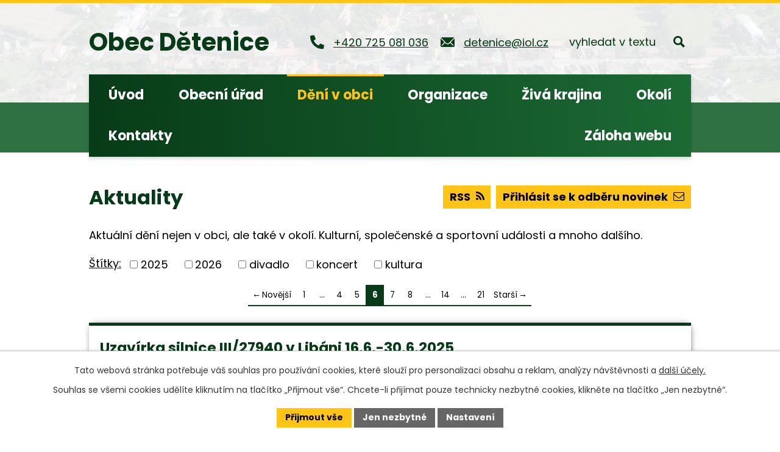

--- FILE ---
content_type: text/html; charset=utf-8
request_url: https://www.obecdetenice.cz/aktuality?paginator-page=6
body_size: 14897
content:
<!DOCTYPE html>
<html lang="cs" data-lang-system="cs">
	<head>



		<!--[if IE]><meta http-equiv="X-UA-Compatible" content="IE=EDGE"><![endif]-->
			<meta name="viewport" content="width=device-width, initial-scale=1, user-scalable=yes">
			<meta http-equiv="content-type" content="text/html; charset=utf-8" />
			<meta name="robots" content="index,follow" />
			<meta name="author" content="Antee s.r.o." />
			<meta name="description" content="Obec se skládá ze tří historických částí: Dětenice, Osenice, Brodek. Všechny tři části leží na rozhraní tří okresů." />
			<meta name="viewport" content="width=device-width, initial-scale=1, user-scalable=yes" />
<title>Aktuality | Obec Dětenice</title>

		<link rel="stylesheet" type="text/css" href="https://cdn.antee.cz/jqueryui/1.8.20/css/smoothness/jquery-ui-1.8.20.custom.css?v=2" integrity="sha384-969tZdZyQm28oZBJc3HnOkX55bRgehf7P93uV7yHLjvpg/EMn7cdRjNDiJ3kYzs4" crossorigin="anonymous" />
		<link rel="stylesheet" type="text/css" href="/style.php?nid=UUdRSlc=&amp;ver=1768399196" />
		<link rel="stylesheet" type="text/css" href="/css/libs.css?ver=1768399900" />
		<link rel="stylesheet" type="text/css" href="https://cdn.antee.cz/genericons/genericons/genericons.css?v=2" integrity="sha384-DVVni0eBddR2RAn0f3ykZjyh97AUIRF+05QPwYfLtPTLQu3B+ocaZm/JigaX0VKc" crossorigin="anonymous" />

		<script src="/js/jquery/jquery-3.0.0.min.js" ></script>
		<script src="/js/jquery/jquery-migrate-3.1.0.min.js" ></script>
		<script src="/js/jquery/jquery-ui.min.js" ></script>
		<script src="/js/jquery/jquery.ui.touch-punch.min.js" ></script>
		<script src="/js/libs.min.js?ver=1768399900" ></script>
		<script src="/js/ipo.min.js?ver=1768399889" ></script>
			<script src="/js/locales/cs.js?ver=1768399196" ></script>

			<script src='https://www.google.com/recaptcha/api.js?hl=cs&render=explicit' ></script>

		<link href="/dokumenty?action=atom" type="application/atom+xml" rel="alternate" title="Dokumenty">
		<link href="/aktuality?action=atom" type="application/atom+xml" rel="alternate" title="Aktuality">
		<link href="/sraz-rodaku?action=atom" type="application/atom+xml" rel="alternate" title="Sraz rodáků">
		<link href="/foerstrovy-osenice?action=atom" type="application/atom+xml" rel="alternate" title="Foerstrovy Osenice">
		<link href="/detenicke-divadlovani?action=atom" type="application/atom+xml" rel="alternate" title="Dětenické divadlování">
		<link href="/test-aktuality?action=atom" type="application/atom+xml" rel="alternate" title="Test aktuality">
		<link href="/vak?action=atom" type="application/atom+xml" rel="alternate" title="VAK">
		<link href="/rozbory-vody?action=atom" type="application/atom+xml" rel="alternate" title="Rozbory vody">
<meta name="format-detection" content="telephone=no">
<link rel="preconnect" href="https://fonts.googleapis.com">
<link rel="preconnect" href="https://fonts.gstatic.com" crossorigin>
<link href="https://fonts.googleapis.com/css2?family=Poppins:wght@400;700&amp;display=fallback" rel="stylesheet">
<link href="/image.php?nid=21015&amp;oid=10809799" rel="icon" type="image/png">
<link rel="shortcut icon" href="/image.php?nid=21015&amp;oid=10809799">
<script>
//funkce na fixní hlavičku
ipo.api.live("body", function(el){
var topmenu = $('#ipotopmenuwrapper');
var WindowWidth = $(window).width();
if (WindowWidth > 1025 && $("#system-menu").length != 1) {
$(window).scroll(function () {
if ($(this).scrollTop() >= 0) {
topmenu.addClass("f-menu");
}
if ($(this).scrollTop() == 0) {
topmenu.removeClass("f-menu");
}
});
}
});
ipo.api.live("body", function(el){
//přesun vyhledávání
$(el).find(".elasticSearchForm").appendTo(".header-fulltext");
//přejmenování placeholderu
$(el).find(".elasticSearchForm input[type='text']").attr("placeholder", "vyhledat v textu");
//funkce pro zobrazování, skrývání vyhledávání a ovládání na desktopu
$(el).find(".elasticSearchForm input[type='text']").on("click change focus", function() {
if ( $(this).val() )
{
$(el).find(".elasticSearchForm").addClass("active");
}
else
{
$(el).find(".elasticSearchForm").removeClass("active");
}
});
//funkce na přidání posuvníku
function displayWhisperer()
{
if( !$(".elasticSearch-autocompleteResult").is(':empty')  )
{
$("body").addClass("apply-scroll");
}
else
{
$("body").removeClass("apply-scroll");
}
}
$(".elasticSearchForm input[type='text']").keyup(function() {
$.ajax({
type: "POST",
data: 'keyword=' + $(this).val(),
beforeSend: function() {
displayWhisperer();
},
success: function(data) {
displayWhisperer();
}
});
});
});
//funkce pro zobrazování a skrývání vyhledávání
ipo.api.live(".header-fulltext > a", function(el){
var ikonaLupa = $(el).find(".ikona-lupa");
$(el).click(function(e) {
e.preventDefault();
$(this).toggleClass("search-active");
$("body").toggleClass("search-active");
if($(this).hasClass("search-active"))
{
$(ikonaLupa).text('X');
$(ikonaLupa).attr("title","Zavřít vyhledávání");
}
else
{
$(this).removeClass("search-active");
$("body").removeClass("search-active");
if( $("body").hasClass("apply-scroll") )
{
$("body").removeClass("apply-scroll");
}
$(ikonaLupa).attr("title","Otevřít vyhledávání");
$(".elasticSearchForm input[type=text]").val("");
}
$(".elasticSearchForm input[type=text]").focus();
});
});
//zjištění počet položek submenu
ipo.api.live('#ipotopmenuwrapper ul.topmenulevel2', function(el) {
$(el).find("> li").each(function( index, es ) {
if(index == 9)
{
$(el).addClass("two-column");
}
});
});
//označení položek, které mají submenu
ipo.api.live('#ipotopmenu ul.topmenulevel1 li.topmenuitem1', function(el) {
var submenu2 = $(el).find("ul.topmenulevel2");
if (submenu2.length)
{
$(el).addClass("hasSubmenu");
$(el).find("> a").after("<span class='open-submenu' />");
}
});
//wrapnutí spanu do poležek první úrovně
ipo.api.live('#ipotopmenu ul.topmenulevel1 li.topmenuitem1 > a', function(el) {
$(el).wrapInner("<span>");
});
//rozbaleni menu
$(function() {
if (window.innerWidth <= 1024)
{
$(".topmenulevel1 > li.hasSubmenu").each(function( index, es ) {
if( $(es).hasClass("active") )
{
$(".topmenulevel1 > li.hasSubmenu.active > ul.topmenulevel2").css("display","block");
$(".topmenulevel1 > li.hasSubmenu.active > .open-submenu").addClass("see-more");
}
$(es).find("> .open-submenu").click(function(e) {
if( $(es).hasClass("active") && $(this).hasClass("see-more") )
{
$(this).removeClass("see-more");
$(es).find("> ul.topmenulevel2").css("display","none");
}
else{
$(this).toggleClass("see-more");
if($(this).hasClass("see-more")) {
$("ul.topmenulevel2").css("display","none");
$(this).next("ul.topmenulevel2").css("display","block");
$(".topmenulevel1 > li > a").removeClass("see-more");
$(this).addClass("see-more");
} else {
$(this).removeClass("see-more");
$(this).next("ul.topmenulevel2").css("display","none");
}
}
});
});
}
});
ipo.api.live('#ipotopmenu ul.topmenulevel2 li.topmenuitem2', function(el) {
var submenu2 = $(el).find("ul.topmenulevel3");
if (window.innerWidth <= 1024)
{
if (submenu2.length)
{
$(el).addClass("hasSubmenu");
$(el).find("> a").after("<span class='open-submenu' />");
}
}
});
ipo.api.live('#ipotopmenu ul.topmenulevel2 li.topmenuitem2 > a', function(el) {
if (window.innerWidth <= 1024)
{
$(el).wrapInner("<span>");
}
});
//rozbaleni menu
$(function() {
if (window.innerWidth <= 1024)
{
$(".topmenulevel2 > li.hasSubmenu").each(function( index, es ) {
if( $(es).find("> .topmenulevel3 > li.active").length )
{
$(es).addClass("active");
}
if( $(es).hasClass("active") )
{
$(".topmenulevel2 > li.hasSubmenu.active > ul.topmenulevel3").css("display","block");
$(".topmenulevel2 > li.hasSubmenu.active > .open-submenu").addClass("see-more");
}
$(es).find("> .open-submenu").click(function(e) {
if( $(es).hasClass("active") && $(this).hasClass("see-more")  )
{
$(this).removeClass("see-more");
$(es).find("> ul.topmenulevel3").css("display","none");
}
else
{
$(this).toggleClass("see-more");
if( $(this).hasClass("see-more") )
{
$("ul.topmenulevel3").css("display","none");
$(".topmenulevel2 > li.hasSubmenu > .open-submenu").removeClass("see-more");
$(this).next("ul.topmenulevel3").css("display","block");
$(this).addClass("see-more");
}
else
{
$(this).removeClass("see-more");
$(this).next("ul.topmenulevel3").css("display","none");
}
}
});
});
}
});
ipo.api.live("body", function(el){
//galerie
$(el).find(".gallery .matrix > li").each(function( index, es ) {
if( $(es).find("div > a img").length )
{
var productImage = $(es).find("div > a img").attr("src");
$(es).find("div > a img").attr("data-imageUrl", productImage);
var productAttribute = $(es).find("div > a img").attr("data-imageUrl");
var productResult = productAttribute.split("&width")[0];
$(es).find("div > a").attr("style", "background-image: url("+productResult+")");
}
var link_product = $(es).find(".title > a").attr("href");
var title_product = $(es).find(".title").attr("title");
$(es).find(".title a").text(title_product);
$(es).append("<a class='link__wrapper' href='"+link_product+"'><\/a>");
if( $('html[lang="cs"]').length )
{
$(es).append('<span class="vstup">Vstoupit do alba <svg xmlns="http://www.w3.org/2000/svg" version="1.1" x="0" y="0" width="6" height="10" viewBox="0 0 6 10" xml:space="preserve" enable-background="new 0 0 6 10"><path d="m1.7 9.7 4-4c.2-.2.3-.5.3-.7a1 1 0 0 0-.3-.7l-4-4A1 1 0 0 0 .3.3c-.4.4-.4.9 0 1.4L3.6 5 .3 8.4c-.4.5-.4 1 0 1.4.4.3 1.1.3 1.4-.1z" fill="#d6bea9"/>\span>');
}
});
if( $(el).find(".images > div").length )
{
$(el).find(".images > div").each(function( index, es ) {
var productImage = $(es).find(".image-inner-wrapper a.image-detail img").attr("data-src");
var productResult = productImage.split("&width")[0];
$(es).find(".image-inner-wrapper a.image-detail img").attr("data-src", productResult);
});
}
//zjištění zda se jedná o stránku gdpr
if( $(el).find(".view-personalDataProcessing.content").length )
{
$(el).addClass("gdpr-site");
}
//wrapnutí subpage-rozcestníku
$(el).find(".ipo-widget[data-mce-fragment] ul > li > a").wrapInner("<span />");
//přidání třídy action-button
$(el).find(".backlink").addClass("action-button");
//přesun patičky
$(el).find("#ipocopyright").insertAfter("#ipocontainer");
});
</script>





	</head>

	<body id="page10280961" class="subpage10280961 subpage10280960"
			
			data-nid="21015"
			data-lid="CZ"
			data-oid="10280961"
			data-layout-pagewidth="1024"
			
			data-slideshow-timer="3"
			
						
				
				data-layout="responsive" data-viewport_width_responsive="1024"
			>



							<div id="snippet-cookiesConfirmation-euCookiesSnp">			<div id="cookieChoiceInfo" class="cookie-choices-info template_1">
					<p>Tato webová stránka potřebuje váš souhlas pro používání cookies, které slouží pro personalizaci obsahu a reklam, analýzy návštěvnosti a 
						<a class="cookie-button more" href="https://navody.antee.cz/cookies" target="_blank">další účely.</a>
					</p>
					<p>
						Souhlas se všemi cookies udělíte kliknutím na tlačítko „Přijmout vše“. Chcete-li přijímat pouze technicky nezbytné cookies, klikněte na tlačítko „Jen nezbytné“.
					</p>
				<div class="buttons">
					<a class="cookie-button action-button ajax" id="cookieChoiceButton" rel=”nofollow” href="/aktuality?paginator-page=6&amp;do=cookiesConfirmation-acceptAll">Přijmout vše</a>
					<a class="cookie-button cookie-button--settings action-button ajax" rel=”nofollow” href="/aktuality?paginator-page=6&amp;do=cookiesConfirmation-onlyNecessary">Jen nezbytné</a>
					<a class="cookie-button cookie-button--settings action-button ajax" rel=”nofollow” href="/aktuality?paginator-page=6&amp;do=cookiesConfirmation-openSettings">Nastavení</a>
				</div>
			</div>
</div>				<div id="ipocontainer">

			<div class="menu-toggler">

				<span>Menu</span>
				<span class="genericon genericon-menu"></span>
			</div>

			<span id="back-to-top">

				<i class="fa fa-angle-up"></i>
			</span>

			<div id="ipoheader">

				<div class="header-inner__container">
	<div class="row header-inner flex-container layout-container">
		<div class="logo">
			<a title="Obec Dětenice" href="/" class="header-logo">
				<span class="nazev-obce">Obec Dětenice</span>
			</a>
		</div>
		<div class="header-kontakt flex-container">
			<a href="tel:+420725081036">
				<svg xmlns="http://www.w3.org/2000/svg" width="23" height="23" viewbox="0 0 23 23"><path d="m22.3 16.3-5-2.2a1 1 0 0 0-1.2.3l-2.3 2.7a16.7 16.7 0 0 1-8-8L8.7 7A1 1 0 0 0 9 5.8L6.7.7A1 1 0 0 0 5.5 0L.8 1.1a1 1 0 0 0-.8 1A20.8 20.8 0 0 0 20.8 23a1 1 0 0 0 1.1-.8l1-4.7a1 1 0 0 0-.6-1.2" fill="#073b17"></path></svg>
				<span>+420 725 081 036</span>
			</a>
			<a href="mailto:detenice@iol.cz">
				<svg xmlns="http://www.w3.org/2000/svg" width="23" height="15.9" viewbox="0 0 23 15.9"><g fill="#073b17"><path data-name="Path 1" d="m22.8 1.9-6 6.1a.1.1 0 0 0 0 .2l4.2 4.4a.7.7 0 0 1 0 1 .7.7 0 0 1-1 0l-4.2-4.4a.1.1 0 0 0-.1 0l-1 1a4.5 4.5 0 0 1-3.2 1.4 4.5 4.5 0 0 1-3.2-1.4l-1-1a.1.1 0 0 0-.2 0L3 13.6a.7.7 0 0 1-1 0 .7.7 0 0 1 0-1l4.1-4.4a.1.1 0 0 0 0-.2l-6-6A.1.1 0 0 0 0 2v12.2a1.8 1.8 0 0 0 1.6 1.7h19.5a1.8 1.8 0 0 0 1.8-1.8v-12a.1.1 0 0 0-.2-.2"></path><path data-name="Path 2" d="M11.4 10.1a3 3 0 0 0 2.2-1L22.4.5a1.7 1.7 0 0 0-1.1-.4H1.7a1.7 1.7 0 0 0-1 .4l8.6 8.8a3 3 0 0 0 2.2.9"></path></g></svg>
				<span>detenice@iol.cz</span>
			</a>
		</div>
		<div class="header-fulltext">
			<a href="#"><span title="Otevřít vyhledávání" class="ikona-lupa">Ikona</span></a>
		</div>
	</div>
</div>



<div class="subpage-background">
	
		 
		<div class="boxImage">
			<div style="background-image:url(/image.php?oid=10631565&amp;nid=21015&amp;width=2000);">image</div>
		</div>
		 
		
	
</div>			</div>

			<div id="ipotopmenuwrapper">

				<div id="ipotopmenu">
<h4 class="hiddenMenu">Horní menu</h4>
<ul class="topmenulevel1"><li class="topmenuitem1 noborder" id="ipomenu9855494"><a href="/">Úvod</a></li><li class="topmenuitem1" id="ipomenu9855496"><a href="/obecni-urad">Obecní úřad</a><ul class="topmenulevel2"><li class="topmenuitem2" id="ipomenu10280930"><a href="https://urednideska.alis.cz/obec-detenice" target="_blank">Úřední deska</a></li><li class="topmenuitem2" id="ipomenu9855497"><a href="/zakladni-informace">Základní informace</a></li><li class="topmenuitem2" id="ipomenu9855498"><a href="/popis-uradu">Struktura úřadu</a></li><li class="topmenuitem2" id="ipomenu9855506"><a href="/povinne-zverejnovane-informace">Povinně zveřejňované informace</a></li><li class="topmenuitem2" id="ipomenu11130372"><a href="/profil-zadavatele-obce">Profil zadavatele obce</a></li><li class="topmenuitem2" id="ipomenu10280932"><a href="/uzemni-plan">Územní plán</a></li><li class="topmenuitem2" id="ipomenu10625480"><a href="/odpady">Odpady</a></li><li class="topmenuitem2" id="ipomenu10280933"><a href="https://app.gisonline.cz/detenice" target="_blank">Nahlížení - katastrální mapa - sítě</a></li><li class="topmenuitem2" id="ipomenu10280934"><a href="/czechpoint">Czech POINT</a></li><li class="topmenuitem2" id="ipomenu10280935"><a href="/dokumenty">Dokumenty</a></li><li class="topmenuitem2" id="ipomenu10628207"><a href="https://knihovnadetenice.webk.cz/" target="_blank">Místní knihovna v Dětenicích</a></li><li class="topmenuitem2" id="ipomenu10280957"><a href="/ubytovani-obec-detenice">Ubytování obec Dětenice</a></li><li class="topmenuitem2" id="ipomenu10280958"><a href="https://www.postaonline.cz/detail-pobocky/-/pobocky/detail/50724" target="_blank">Pošta Partner Dětenice</a></li><li class="topmenuitem2" id="ipomenu9855499"><a href="/vyhlasky-zakony">Vyhlášky, zákony</a></li><li class="topmenuitem2" id="ipomenu11006828"><a href="https://urednideska.alis.cz/obec-detenice/kategorie/ostatni" target="_blank">Rozpočty a finanční dokumenty</a></li><li class="topmenuitem2" id="ipomenu9855501"><a href="/elektronicka-podatelna">Elektronická podatelna</a></li><li class="topmenuitem2" id="ipomenu9855502"><a href="/poskytovani-informaci-prijem-podani">Poskytování informací, příjem podání</a></li><li class="topmenuitem2" id="ipomenu10628473"><a href="https://cro.justice.cz/" target="_blank">Registr oznámení</a></li><li class="topmenuitem2" id="ipomenu10628477"><a href="/verejne-zakazky">Veřejné zakázky</a></li><li class="topmenuitem2" id="ipomenu11367889"><a href="/vak">VAK</a><ul class="topmenulevel3"><li class="topmenuitem3" id="ipomenu11367926"><a href="/rozbory-vody">Rozbory vody</a></li><li class="topmenuitem3" id="ipomenu11368744"><a href="/vrt-bjv-2">Vrt BJV - 2</a></li><li class="topmenuitem3" id="ipomenu11368753"><a href="/intenzifikace-cov">Intenzifikace ČOV</a></li><li class="topmenuitem3" id="ipomenu11368758"><a href="/nova-upravna-vody-s-dilnou-v-osenicich">Nová úpravna vody s dílnou v Osenicích</a></li></ul></li><li class="topmenuitem2" id="ipomenu12586276"><a href="/granty-a-dotace">Granty a dotace</a><ul class="topmenulevel3"><li class="topmenuitem3" id="ipomenu12587553"><a href="/zahradni-technika-pro-clenske-obce-marianske-zahrady">Zahradní technika pro členské obce Mariánské zahrady</a></li></ul></li></ul></li><li class="topmenuitem1 active" id="ipomenu10280960"><a href="/deni-v-obci">Dění v obci</a><ul class="topmenulevel2"><li class="topmenuitem2" id="ipomenu11185756"><a href="/registrace-sms">Registrace SMS</a></li><li class="topmenuitem2 active" id="ipomenu10280961"><a href="/aktuality">Aktuality</a></li><li class="topmenuitem2" id="ipomenu11599730"><a href="/elektronicke-uredni-desky">Elektronické úřední desky</a></li><li class="topmenuitem2" id="ipomenu10628546"><a href="/historie">Historie</a></li><li class="topmenuitem2" id="ipomenu10280963"><a href="/kultura">Kultura</a><ul class="topmenulevel3"><li class="topmenuitem3" id="ipomenu10628600"><a href="/sraz-rodaku">Sraz rodáků</a></li><li class="topmenuitem3" id="ipomenu10629090"><a href="/foerstrovy-osenice">Foerstrovy Osenice</a></li><li class="topmenuitem3" id="ipomenu10631252"><a href="/detenicke-divadlovani">Dětenické divadlování</a></li><li class="topmenuitem3" id="ipomenu10280968"><a href="/divadelni-soubor-koralka">Divadelní soubor Korálka</a></li></ul></li><li class="topmenuitem2" id="ipomenu10280970"><a href="https://www.detenickybetlem.cz/" target="_blank">Dětenický betlém</a></li><li class="topmenuitem2" id="ipomenu10636525"><a href="/prezident-republiky-v-detenicich">Prezident republiky v Dětenicích</a></li></ul></li><li class="topmenuitem1" id="ipomenu10280973"><a href="/organizace">Organizace</a><ul class="topmenulevel2"><li class="topmenuitem2" id="ipomenu10280980"><a href="https://www.zsdetenice.cz/" target="_blank">Základní škola a Mateřská škola Dětenice</a></li><li class="topmenuitem2" id="ipomenu11418291"><a href="https://app.strava.cz/jidelnicky?jidelna=10169" target="_blank">Školní jídelna - jídelníček</a></li><li class="topmenuitem2" id="ipomenu10280985"><a href="http://www.sdhbrodek.cz/" target="_blank">SDH Brodek</a></li><li class="topmenuitem2" id="ipomenu10280986"><a href="/tj-sokol-detenice-kopana">TJ Sokol Dětenice - kopaná</a></li><li class="topmenuitem2" id="ipomenu10280988"><a href="https://www.stromdetenice.cz/" target="_blank">Strom Dětenice</a></li><li class="topmenuitem2" id="ipomenu11602768"><a href="https://www.marianskazahrada.cz/" target="_blank">Mariánská zahrada</a></li></ul></li><li class="topmenuitem1" id="ipomenu11418601"><a href="https://ziva-krajina-pro-detenice4.webnode.page/" target="_blank">Živá krajina</a></li><li class="topmenuitem1" id="ipomenu10280989"><a href="/okoli">Okolí</a><ul class="topmenulevel2"><li class="topmenuitem2" id="ipomenu10280998"><a href="https://www.detenice.cz/" target="_blank">Zámek Dětenice</a></li><li class="topmenuitem2" id="ipomenu10281004"><a href="/pilsky-rybnik-ptaci-oblast-natura-2000">Pilský rybník - Ptačí oblast Natura 2000</a></li><li class="topmenuitem2" id="ipomenu10636779"><a href="/kostel-v-osenicich">Kostel v Osenicích</a></li><li class="topmenuitem2" id="ipomenu10281007"><a href="/kaple-detenice">Kaple Dětenice</a></li><li class="topmenuitem2" id="ipomenu10281010"><a href="/pamatnik-foestrova-rodu">Památník Foestrova rodu</a></li><li class="topmenuitem2" id="ipomenu10281013"><a href="/vlakova-doprava">Vlaková doprava</a></li></ul></li><li class="topmenuitem1" id="ipomenu10281021"><a href="/kontakty">Kontakty</a></li><li class="topmenuitem1" id="ipomenu11373766"><a href="https://zaloha.obecdetenice.cz/" target="_top">Záloha webu</a></li></ul>
					<div class="cleartop"></div>
				</div>
			</div>
			<div id="ipomain">
				<div class="elasticSearchForm elasticSearch-container" id="elasticSearch-form-10281031" >
	<h4 class="newsheader">Fulltextové vyhledávání 2.0</h4>
	<div class="newsbody">
<form action="/aktuality?paginator-page=6&amp;do=mainSection-elasticSearchForm-10281031-form-submit" method="post" id="frm-mainSection-elasticSearchForm-10281031-form">
<label hidden="" for="frmform-q">Fulltextové vyhledávání</label><input type="text" placeholder="Vyhledat v textu" autocomplete="off" name="q" id="frmform-q" value=""> 			<input type="submit" value="Hledat" class="action-button">
			<div class="elasticSearch-autocomplete"></div>
</form>
	</div>
</div>

<script >

	app.index.requireElasticSearchAutocomplete('frmform-q', "\/fulltextove-vyhledavani-20?do=autocomplete");
</script>
<div class="data-aggregator-calendar" id="data-aggregator-calendar-10281035">
	<h4 class="newsheader">Kalendář akcí</h4>
	<div class="newsbody">
<div id="snippet-mainSection-dataAggregatorCalendar-10281035-cal"><div class="blog-cal ui-datepicker-inline ui-datepicker ui-widget ui-widget-content ui-helper-clearfix ui-corner-all">
	<div class="ui-datepicker-header ui-widget-header ui-helper-clearfix ui-corner-all">
		<a class="ui-datepicker-prev ui-corner-all ajax" href="/aktuality?mainSection-dataAggregatorCalendar-10281035-date=202512&amp;paginator-page=6&amp;do=mainSection-dataAggregatorCalendar-10281035-reload" title="Předchozí měsíc">
			<span class="ui-icon ui-icon-circle-triangle-w">Předchozí</span>
		</a>
		<a class="ui-datepicker-next ui-corner-all ajax" href="/aktuality?mainSection-dataAggregatorCalendar-10281035-date=202602&amp;paginator-page=6&amp;do=mainSection-dataAggregatorCalendar-10281035-reload" title="Následující měsíc">
			<span class="ui-icon ui-icon-circle-triangle-e">Následující</span>
		</a>
		<div class="ui-datepicker-title">Leden 2026</div>
	</div>
	<table class="ui-datepicker-calendar">
		<thead>
			<tr>
				<th title="Pondělí">P</th>
				<th title="Úterý">Ú</th>
				<th title="Středa">S</th>
				<th title="Čtvrtek">Č</th>
				<th title="Pátek">P</th>
				<th title="Sobota">S</th>
				<th title="Neděle">N</th>
			</tr>

		</thead>
		<tbody>
			<tr>

				<td>

					<a data-tooltip-content="#tooltip-content-calendar-20251229-10281035" class="tooltip ui-state-default ui-datepicker-other-month" href="/kalendar-akci?date=2025-12-29" title="Informace o uzavírce Jičín, ul. Ruská od 15.9.2025,Plánované akce v naší obci,Dětenický betlém,Máte uhrazený poplatek za odpad? Chcete změnit velikost popelnice?,Uzavření obecního úřadu a pošty o vánočních svátcích">29</a>
					<div class="tooltip-wrapper">
						<div id="tooltip-content-calendar-20251229-10281035">
							<div>Informace o uzavírce Jičín, ul. Ruská od 15.9.2025</div>
							<div>Plánované akce v naší obci</div>
							<div>Dětenický betlém</div>
							<div>Máte uhrazený poplatek za odpad? Chcete změnit velikost popelnice?</div>
							<div>Uzavření obecního úřadu a pošty o vánočních svátcích</div>
						</div>
					</div>
				</td>
				<td>

					<a data-tooltip-content="#tooltip-content-calendar-20251230-10281035" class="tooltip ui-state-default ui-datepicker-other-month" href="/kalendar-akci?date=2025-12-30" title="Informace o uzavírce Jičín, ul. Ruská od 15.9.2025,Plánované akce v naší obci,Dětenický betlém,Máte uhrazený poplatek za odpad? Chcete změnit velikost popelnice?,Uzavření obecního úřadu a pošty o vánočních svátcích">30</a>
					<div class="tooltip-wrapper">
						<div id="tooltip-content-calendar-20251230-10281035">
							<div>Informace o uzavírce Jičín, ul. Ruská od 15.9.2025</div>
							<div>Plánované akce v naší obci</div>
							<div>Dětenický betlém</div>
							<div>Máte uhrazený poplatek za odpad? Chcete změnit velikost popelnice?</div>
							<div>Uzavření obecního úřadu a pošty o vánočních svátcích</div>
						</div>
					</div>
				</td>
				<td>

					<a data-tooltip-content="#tooltip-content-calendar-20251231-10281035" class="tooltip ui-state-default ui-datepicker-other-month" href="/kalendar-akci?date=2025-12-31" title="Informace o uzavírce Jičín, ul. Ruská od 15.9.2025,Plánované akce v naší obci,Dětenický betlém,Máte uhrazený poplatek za odpad? Chcete změnit velikost popelnice?,Uzavření obecního úřadu a pošty o vánočních svátcích">31</a>
					<div class="tooltip-wrapper">
						<div id="tooltip-content-calendar-20251231-10281035">
							<div>Informace o uzavírce Jičín, ul. Ruská od 15.9.2025</div>
							<div>Plánované akce v naší obci</div>
							<div>Dětenický betlém</div>
							<div>Máte uhrazený poplatek za odpad? Chcete změnit velikost popelnice?</div>
							<div>Uzavření obecního úřadu a pošty o vánočních svátcích</div>
						</div>
					</div>
				</td>
				<td>

					<a data-tooltip-content="#tooltip-content-calendar-20260101-10281035" class="tooltip ui-state-default day-off holiday" href="/kalendar-akci?date=2026-01-01" title="Informace o uzavírce Jičín, ul. Ruská od 15.9.2025,Plánované akce v naší obci,Dětenický betlém,Uzavření obecního úřadu a pošty o vánočních svátcích,Kalendář svozu odpadů 2026">1</a>
					<div class="tooltip-wrapper">
						<div id="tooltip-content-calendar-20260101-10281035">
							<div>Informace o uzavírce Jičín, ul. Ruská od 15.9.2025</div>
							<div>Plánované akce v naší obci</div>
							<div>Dětenický betlém</div>
							<div>Uzavření obecního úřadu a pošty o vánočních svátcích</div>
							<div>Kalendář svozu odpadů 2026</div>
						</div>
					</div>
				</td>
				<td>

					<a data-tooltip-content="#tooltip-content-calendar-20260102-10281035" class="tooltip ui-state-default" href="/kalendar-akci?date=2026-01-02" title="Informace o uzavírce Jičín, ul. Ruská od 15.9.2025,Plánované akce v naší obci,Dětenický betlém,Uzavření obecního úřadu a pošty o vánočních svátcích">2</a>
					<div class="tooltip-wrapper">
						<div id="tooltip-content-calendar-20260102-10281035">
							<div>Informace o uzavírce Jičín, ul. Ruská od 15.9.2025</div>
							<div>Plánované akce v naší obci</div>
							<div>Dětenický betlém</div>
							<div>Uzavření obecního úřadu a pošty o vánočních svátcích</div>
						</div>
					</div>
				</td>
				<td>

					<a data-tooltip-content="#tooltip-content-calendar-20260103-10281035" class="tooltip ui-state-default saturday day-off" href="/kalendar-akci?date=2026-01-03" title="Informace o uzavírce Jičín, ul. Ruská od 15.9.2025,Plánované akce v naší obci,Dětenický betlém">3</a>
					<div class="tooltip-wrapper">
						<div id="tooltip-content-calendar-20260103-10281035">
							<div>Informace o uzavírce Jičín, ul. Ruská od 15.9.2025</div>
							<div>Plánované akce v naší obci</div>
							<div>Dětenický betlém</div>
						</div>
					</div>
				</td>
				<td>

					<a data-tooltip-content="#tooltip-content-calendar-20260104-10281035" class="tooltip ui-state-default sunday day-off" href="/kalendar-akci?date=2026-01-04" title="Informace o uzavírce Jičín, ul. Ruská od 15.9.2025,Plánované akce v naší obci,Dětenický betlém,Tříkrálový koncert v Osenicích">4</a>
					<div class="tooltip-wrapper">
						<div id="tooltip-content-calendar-20260104-10281035">
							<div>Informace o uzavírce Jičín, ul. Ruská od 15.9.2025</div>
							<div>Plánované akce v naší obci</div>
							<div>Dětenický betlém</div>
							<div>Tříkrálový koncert v Osenicích</div>
						</div>
					</div>
				</td>
			</tr>
			<tr>

				<td>

					<a data-tooltip-content="#tooltip-content-calendar-20260105-10281035" class="tooltip ui-state-default" href="/kalendar-akci?date=2026-01-05" title="Informace o uzavírce Jičín, ul. Ruská od 15.9.2025,Plánované akce v naší obci,Znovuotevření knihovny v Dětenicích">5</a>
					<div class="tooltip-wrapper">
						<div id="tooltip-content-calendar-20260105-10281035">
							<div>Informace o uzavírce Jičín, ul. Ruská od 15.9.2025</div>
							<div>Plánované akce v naší obci</div>
							<div>Znovuotevření knihovny v Dětenicích</div>
						</div>
					</div>
				</td>
				<td>

					<a data-tooltip-content="#tooltip-content-calendar-20260106-10281035" class="tooltip ui-state-default" href="/kalendar-akci?date=2026-01-06" title="Informace o uzavírce Jičín, ul. Ruská od 15.9.2025,Plánované akce v naší obci">6</a>
					<div class="tooltip-wrapper">
						<div id="tooltip-content-calendar-20260106-10281035">
							<div>Informace o uzavírce Jičín, ul. Ruská od 15.9.2025</div>
							<div>Plánované akce v naší obci</div>
						</div>
					</div>
				</td>
				<td>

					<a data-tooltip-content="#tooltip-content-calendar-20260107-10281035" class="tooltip ui-state-default" href="/kalendar-akci?date=2026-01-07" title="Informace o uzavírce Jičín, ul. Ruská od 15.9.2025,Plánované akce v naší obci">7</a>
					<div class="tooltip-wrapper">
						<div id="tooltip-content-calendar-20260107-10281035">
							<div>Informace o uzavírce Jičín, ul. Ruská od 15.9.2025</div>
							<div>Plánované akce v naší obci</div>
						</div>
					</div>
				</td>
				<td>

					<a data-tooltip-content="#tooltip-content-calendar-20260108-10281035" class="tooltip ui-state-default" href="/kalendar-akci?date=2026-01-08" title="Informace o uzavírce Jičín, ul. Ruská od 15.9.2025,Plánované akce v naší obci">8</a>
					<div class="tooltip-wrapper">
						<div id="tooltip-content-calendar-20260108-10281035">
							<div>Informace o uzavírce Jičín, ul. Ruská od 15.9.2025</div>
							<div>Plánované akce v naší obci</div>
						</div>
					</div>
				</td>
				<td>

					<a data-tooltip-content="#tooltip-content-calendar-20260109-10281035" class="tooltip ui-state-default" href="/kalendar-akci?date=2026-01-09" title="Informace o uzavírce Jičín, ul. Ruská od 15.9.2025,Plánované akce v naší obci">9</a>
					<div class="tooltip-wrapper">
						<div id="tooltip-content-calendar-20260109-10281035">
							<div>Informace o uzavírce Jičín, ul. Ruská od 15.9.2025</div>
							<div>Plánované akce v naší obci</div>
						</div>
					</div>
				</td>
				<td>

					<a data-tooltip-content="#tooltip-content-calendar-20260110-10281035" class="tooltip ui-state-default saturday day-off" href="/kalendar-akci?date=2026-01-10" title="Informace o uzavírce Jičín, ul. Ruská od 15.9.2025,Plánované akce v naší obci">10</a>
					<div class="tooltip-wrapper">
						<div id="tooltip-content-calendar-20260110-10281035">
							<div>Informace o uzavírce Jičín, ul. Ruská od 15.9.2025</div>
							<div>Plánované akce v naší obci</div>
						</div>
					</div>
				</td>
				<td>

					<a data-tooltip-content="#tooltip-content-calendar-20260111-10281035" class="tooltip ui-state-default sunday day-off" href="/kalendar-akci?date=2026-01-11" title="Informace o uzavírce Jičín, ul. Ruská od 15.9.2025,Plánované akce v naší obci">11</a>
					<div class="tooltip-wrapper">
						<div id="tooltip-content-calendar-20260111-10281035">
							<div>Informace o uzavírce Jičín, ul. Ruská od 15.9.2025</div>
							<div>Plánované akce v naší obci</div>
						</div>
					</div>
				</td>
			</tr>
			<tr>

				<td>

					<a data-tooltip-content="#tooltip-content-calendar-20260112-10281035" class="tooltip ui-state-default" href="/kalendar-akci?date=2026-01-12" title="Informace o uzavírce Jičín, ul. Ruská od 15.9.2025,Plánované akce v naší obci">12</a>
					<div class="tooltip-wrapper">
						<div id="tooltip-content-calendar-20260112-10281035">
							<div>Informace o uzavírce Jičín, ul. Ruská od 15.9.2025</div>
							<div>Plánované akce v naší obci</div>
						</div>
					</div>
				</td>
				<td>

					<a data-tooltip-content="#tooltip-content-calendar-20260113-10281035" class="tooltip ui-state-default" href="/kalendar-akci?date=2026-01-13" title="Informace o uzavírce Jičín, ul. Ruská od 15.9.2025,Plánované akce v naší obci">13</a>
					<div class="tooltip-wrapper">
						<div id="tooltip-content-calendar-20260113-10281035">
							<div>Informace o uzavírce Jičín, ul. Ruská od 15.9.2025</div>
							<div>Plánované akce v naší obci</div>
						</div>
					</div>
				</td>
				<td>

					<a data-tooltip-content="#tooltip-content-calendar-20260114-10281035" class="tooltip ui-state-default" href="/kalendar-akci?date=2026-01-14" title="Informace o uzavírce Jičín, ul. Ruská od 15.9.2025,Plánované akce v naší obci">14</a>
					<div class="tooltip-wrapper">
						<div id="tooltip-content-calendar-20260114-10281035">
							<div>Informace o uzavírce Jičín, ul. Ruská od 15.9.2025</div>
							<div>Plánované akce v naší obci</div>
						</div>
					</div>
				</td>
				<td>

					<a data-tooltip-content="#tooltip-content-calendar-20260115-10281035" class="tooltip ui-state-default" href="/kalendar-akci?date=2026-01-15" title="Informace o uzavírce Jičín, ul. Ruská od 15.9.2025,Plánované akce v naší obci">15</a>
					<div class="tooltip-wrapper">
						<div id="tooltip-content-calendar-20260115-10281035">
							<div>Informace o uzavírce Jičín, ul. Ruská od 15.9.2025</div>
							<div>Plánované akce v naší obci</div>
						</div>
					</div>
				</td>
				<td>

					<a data-tooltip-content="#tooltip-content-calendar-20260116-10281035" class="tooltip ui-state-default" href="/kalendar-akci?date=2026-01-16" title="Informace o uzavírce Jičín, ul. Ruská od 15.9.2025,Plánované akce v naší obci">16</a>
					<div class="tooltip-wrapper">
						<div id="tooltip-content-calendar-20260116-10281035">
							<div>Informace o uzavírce Jičín, ul. Ruská od 15.9.2025</div>
							<div>Plánované akce v naší obci</div>
						</div>
					</div>
				</td>
				<td>

					<a data-tooltip-content="#tooltip-content-calendar-20260117-10281035" class="tooltip ui-state-default saturday day-off" href="/kalendar-akci?date=2026-01-17" title="Informace o uzavírce Jičín, ul. Ruská od 15.9.2025,Plánované akce v naší obci">17</a>
					<div class="tooltip-wrapper">
						<div id="tooltip-content-calendar-20260117-10281035">
							<div>Informace o uzavírce Jičín, ul. Ruská od 15.9.2025</div>
							<div>Plánované akce v naší obci</div>
						</div>
					</div>
				</td>
				<td>

					<a data-tooltip-content="#tooltip-content-calendar-20260118-10281035" class="tooltip ui-state-default sunday day-off" href="/kalendar-akci?date=2026-01-18" title="Informace o uzavírce Jičín, ul. Ruská od 15.9.2025,Plánované akce v naší obci">18</a>
					<div class="tooltip-wrapper">
						<div id="tooltip-content-calendar-20260118-10281035">
							<div>Informace o uzavírce Jičín, ul. Ruská od 15.9.2025</div>
							<div>Plánované akce v naší obci</div>
						</div>
					</div>
				</td>
			</tr>
			<tr>

				<td>

					<a data-tooltip-content="#tooltip-content-calendar-20260119-10281035" class="tooltip ui-state-default" href="/kalendar-akci?date=2026-01-19" title="Informace o uzavírce Jičín, ul. Ruská od 15.9.2025,Plánované akce v naší obci">19</a>
					<div class="tooltip-wrapper">
						<div id="tooltip-content-calendar-20260119-10281035">
							<div>Informace o uzavírce Jičín, ul. Ruská od 15.9.2025</div>
							<div>Plánované akce v naší obci</div>
						</div>
					</div>
				</td>
				<td>

					<a data-tooltip-content="#tooltip-content-calendar-20260120-10281035" class="tooltip ui-state-default" href="/kalendar-akci?date=2026-01-20" title="Informace o uzavírce Jičín, ul. Ruská od 15.9.2025,Plánované akce v naší obci">20</a>
					<div class="tooltip-wrapper">
						<div id="tooltip-content-calendar-20260120-10281035">
							<div>Informace o uzavírce Jičín, ul. Ruská od 15.9.2025</div>
							<div>Plánované akce v naší obci</div>
						</div>
					</div>
				</td>
				<td>

					<a data-tooltip-content="#tooltip-content-calendar-20260121-10281035" class="tooltip ui-state-default ui-state-highlight ui-state-active" href="/kalendar-akci?date=2026-01-21" title="Informace o uzavírce Jičín, ul. Ruská od 15.9.2025,Plánované akce v naší obci">21</a>
					<div class="tooltip-wrapper">
						<div id="tooltip-content-calendar-20260121-10281035">
							<div>Informace o uzavírce Jičín, ul. Ruská od 15.9.2025</div>
							<div>Plánované akce v naší obci</div>
						</div>
					</div>
				</td>
				<td>

					<a data-tooltip-content="#tooltip-content-calendar-20260122-10281035" class="tooltip ui-state-default" href="/kalendar-akci?date=2026-01-22" title="Informace o uzavírce Jičín, ul. Ruská od 15.9.2025,Plánované akce v naší obci">22</a>
					<div class="tooltip-wrapper">
						<div id="tooltip-content-calendar-20260122-10281035">
							<div>Informace o uzavírce Jičín, ul. Ruská od 15.9.2025</div>
							<div>Plánované akce v naší obci</div>
						</div>
					</div>
				</td>
				<td>

					<a data-tooltip-content="#tooltip-content-calendar-20260123-10281035" class="tooltip ui-state-default" href="/kalendar-akci?date=2026-01-23" title="Informace o uzavírce Jičín, ul. Ruská od 15.9.2025,Plánované akce v naší obci">23</a>
					<div class="tooltip-wrapper">
						<div id="tooltip-content-calendar-20260123-10281035">
							<div>Informace o uzavírce Jičín, ul. Ruská od 15.9.2025</div>
							<div>Plánované akce v naší obci</div>
						</div>
					</div>
				</td>
				<td>

					<a data-tooltip-content="#tooltip-content-calendar-20260124-10281035" class="tooltip ui-state-default saturday day-off" href="/kalendar-akci?date=2026-01-24" title="Informace o uzavírce Jičín, ul. Ruská od 15.9.2025,Plánované akce v naší obci">24</a>
					<div class="tooltip-wrapper">
						<div id="tooltip-content-calendar-20260124-10281035">
							<div>Informace o uzavírce Jičín, ul. Ruská od 15.9.2025</div>
							<div>Plánované akce v naší obci</div>
						</div>
					</div>
				</td>
				<td>

					<a data-tooltip-content="#tooltip-content-calendar-20260125-10281035" class="tooltip ui-state-default sunday day-off" href="/kalendar-akci?date=2026-01-25" title="Informace o uzavírce Jičín, ul. Ruská od 15.9.2025,Plánované akce v naší obci">25</a>
					<div class="tooltip-wrapper">
						<div id="tooltip-content-calendar-20260125-10281035">
							<div>Informace o uzavírce Jičín, ul. Ruská od 15.9.2025</div>
							<div>Plánované akce v naší obci</div>
						</div>
					</div>
				</td>
			</tr>
			<tr>

				<td>

					<a data-tooltip-content="#tooltip-content-calendar-20260126-10281035" class="tooltip ui-state-default" href="/kalendar-akci?date=2026-01-26" title="Informace o uzavírce Jičín, ul. Ruská od 15.9.2025,Plánované akce v naší obci">26</a>
					<div class="tooltip-wrapper">
						<div id="tooltip-content-calendar-20260126-10281035">
							<div>Informace o uzavírce Jičín, ul. Ruská od 15.9.2025</div>
							<div>Plánované akce v naší obci</div>
						</div>
					</div>
				</td>
				<td>

					<a data-tooltip-content="#tooltip-content-calendar-20260127-10281035" class="tooltip ui-state-default" href="/kalendar-akci?date=2026-01-27" title="Informace o uzavírce Jičín, ul. Ruská od 15.9.2025,Plánované akce v naší obci">27</a>
					<div class="tooltip-wrapper">
						<div id="tooltip-content-calendar-20260127-10281035">
							<div>Informace o uzavírce Jičín, ul. Ruská od 15.9.2025</div>
							<div>Plánované akce v naší obci</div>
						</div>
					</div>
				</td>
				<td>

					<a data-tooltip-content="#tooltip-content-calendar-20260128-10281035" class="tooltip ui-state-default" href="/kalendar-akci?date=2026-01-28" title="Informace o uzavírce Jičín, ul. Ruská od 15.9.2025,Plánované akce v naší obci">28</a>
					<div class="tooltip-wrapper">
						<div id="tooltip-content-calendar-20260128-10281035">
							<div>Informace o uzavírce Jičín, ul. Ruská od 15.9.2025</div>
							<div>Plánované akce v naší obci</div>
						</div>
					</div>
				</td>
				<td>

					<a data-tooltip-content="#tooltip-content-calendar-20260129-10281035" class="tooltip ui-state-default" href="/kalendar-akci?date=2026-01-29" title="Informace o uzavírce Jičín, ul. Ruská od 15.9.2025,Plánované akce v naší obci">29</a>
					<div class="tooltip-wrapper">
						<div id="tooltip-content-calendar-20260129-10281035">
							<div>Informace o uzavírce Jičín, ul. Ruská od 15.9.2025</div>
							<div>Plánované akce v naší obci</div>
						</div>
					</div>
				</td>
				<td>

					<a data-tooltip-content="#tooltip-content-calendar-20260130-10281035" class="tooltip ui-state-default" href="/kalendar-akci?date=2026-01-30" title="Informace o uzavírce Jičín, ul. Ruská od 15.9.2025,Plánované akce v naší obci">30</a>
					<div class="tooltip-wrapper">
						<div id="tooltip-content-calendar-20260130-10281035">
							<div>Informace o uzavírce Jičín, ul. Ruská od 15.9.2025</div>
							<div>Plánované akce v naší obci</div>
						</div>
					</div>
				</td>
				<td>

					<a data-tooltip-content="#tooltip-content-calendar-20260131-10281035" class="tooltip ui-state-default saturday day-off" href="/kalendar-akci?date=2026-01-31" title="Informace o uzavírce Jičín, ul. Ruská od 15.9.2025,Plánované akce v naší obci">31</a>
					<div class="tooltip-wrapper">
						<div id="tooltip-content-calendar-20260131-10281035">
							<div>Informace o uzavírce Jičín, ul. Ruská od 15.9.2025</div>
							<div>Plánované akce v naší obci</div>
						</div>
					</div>
				</td>
				<td>

					<a data-tooltip-content="#tooltip-content-calendar-20260201-10281035" class="tooltip ui-state-default sunday day-off ui-datepicker-other-month" href="/kalendar-akci?date=2026-02-01" title="Informace o uzavírce Jičín, ul. Ruská od 15.9.2025,Plánované akce v naší obci">1</a>
					<div class="tooltip-wrapper">
						<div id="tooltip-content-calendar-20260201-10281035">
							<div>Informace o uzavírce Jičín, ul. Ruská od 15.9.2025</div>
							<div>Plánované akce v naší obci</div>
						</div>
					</div>
				</td>
			</tr>
		</tbody>
	</table>
</div>
</div>	</div>
</div>

				<div id="ipomainframe">
					<div id="ipopage">
<div id="iponavigation">
	<h5 class="hiddenMenu">Drobečková navigace</h5>
	<p>
			<a href="/">Úvod</a> <span class="separator">&gt;</span>
			<a href="/deni-v-obci">Dění v obci</a> <span class="separator">&gt;</span>
			<span class="currentPage">Aktuality</span>
	</p>

</div>
						<div class="ipopagetext">
							<div class="blog view-default content divided_bg with-subscribe">
								
								<h1>Aktuality</h1>

<div id="snippet--flash"></div>
								
																	
<div class="subscribe-toolbar">
		<a href="/aktuality?action=addSubscriber" class="action-button"><i class="fa fa-envelope-o"></i> Přihlásit se k odběru novinek</a>
	<a href="/aktuality?action=atom" class="action-button tooltip" data-tooltip-content="#tooltip-content"><i class="fa fa-rss"></i> RSS</a>
	<div class="tooltip-wrapper">

		<span id="tooltip-content">Více informací naleznete <a href=/aktuality?action=rssGuide>zde</a>.</span>
	</div>
</div>
<hr class="cleaner">
	<div class="paragraph">
		<p>Aktuální dění nejen v obci, ale také v okolí. Kulturní, společenské a sportovní události a mnoho dalšího. </p>			</div>
			<div class="tags table-row auto type-tags">
<form action="/aktuality?paginator-page=6&amp;do=multiTagsRenderer-multiChoiceTags-submit" method="post" id="frm-multiTagsRenderer-multiChoiceTags">
			<a class="box-by-content" href="/aktuality?paginator-page=6" title="Ukázat všechny články">Štítky:</a>
<span><input type="checkbox" name="tags[]" id="frm-multiTagsRenderer-multiChoiceTagsiChoiceTags-tags-0" value="2025"><label for="frm-multiTagsRenderer-multiChoiceTagsiChoiceTags-tags-0">2025</label><br></span><span><input type="checkbox" name="tags[]" id="frm-multiTagsRenderer-multiChoiceTagsiChoiceTags-tags-1" value="2026"><label for="frm-multiTagsRenderer-multiChoiceTagsiChoiceTags-tags-1">2026</label><br></span><span><input type="checkbox" name="tags[]" id="frm-multiTagsRenderer-multiChoiceTagsiChoiceTags-tags-2" value="divadlo"><label for="frm-multiTagsRenderer-multiChoiceTagsiChoiceTags-tags-2">divadlo</label><br></span><span><input type="checkbox" name="tags[]" id="frm-multiTagsRenderer-multiChoiceTagsiChoiceTags-tags-3" value="koncert"><label for="frm-multiTagsRenderer-multiChoiceTagsiChoiceTags-tags-3">koncert</label><br></span><span><input type="checkbox" name="tags[]" id="frm-multiTagsRenderer-multiChoiceTagsiChoiceTags-tags-4" value="kultura"><label for="frm-multiTagsRenderer-multiChoiceTagsiChoiceTags-tags-4">kultura</label><br></span> <input type="submit" class="action-button" name="filter" id="frmmultiChoiceTags-filter" value="Filtrovat"> </form>
	</div>
	<script >
	$(document).ready(function() {
		$('.tags-selection select[multiple]').select2({
			placeholder: 'Vyberte štítky',
		  	width: '300px'
		});
		$('#frmmultiSelectTags-tags').change(function() {
			$('#frm-multiTagsRenderer-multiSelectTags input[type="submit"]').click();
		});
		$('#frm-multiTagsRenderer-multiChoiceTags input[type="checkbox"]').change(function() {
			$('#frm-multiTagsRenderer-multiChoiceTags input[type="submit"]').click();
		});
	})
</script>
<div class="content-paginator clearfix">
	<div class="content-paginator-wrapper">
		<a href="/aktuality?paginator-page=5" class="paginator-prev paginator-button" title="Novější" rel="prev">
			<span class="paginator-button-icon">&larr;</span><span class="paginator-button-text">Novější</span>
		</a>
			<a href="/aktuality" class="paginator-step"  style="max-width: 74px">
				1
			</a>
			<span class="paginator-separator" style="max-width: 74px">…</span>
			<a href="/aktuality?paginator-page=4" class="paginator-step"  style="max-width: 74px">
				4
			</a>
			<a href="/aktuality?paginator-page=5" class="paginator-step" rel="prev" style="max-width: 74px">
				5
			</a>
			<span class="paginator-current" style="max-width: 74px">6</span>
			<a href="/aktuality?paginator-page=7" class="paginator-step" rel="next" style="max-width: 74px">
				7
			</a>
			<a href="/aktuality?paginator-page=8" class="paginator-step"  style="max-width: 74px">
				8
			</a>
			<span class="paginator-separator" style="max-width: 74px">…</span>
			<a href="/aktuality?paginator-page=14" class="paginator-step"  style="max-width: 74px">
				14
			</a>
			<span class="paginator-separator" style="max-width: 74px">…</span>
			<a href="/aktuality?paginator-page=21" class="paginator-step"  style="max-width: 74px">
				21
			</a>
		<a href="/aktuality?paginator-page=7" class="paginator-next paginator-button" title="Starší" rel="next">
			<span class="paginator-button-text">Starší</span><span class="paginator-button-icon">&rarr;</span>
		</a>
	</div>
</div>


<div class="articles">
		<div class="article" data-article-id="1037107" data-article-tags="">
			<h2><a href="/aktuality/uzavirka-silnice-iii27940-v-libani">Uzavírka silnice III/27940 v Libáni 16.6.-30.6.2025</a></h2>
			<p class="dueDate">

				<span>Datum konání: 16. 6. 2025</span>
				<span> - 30. 6. 2025</span>
			</p>
			<div class="articleText">
				<p>Informujeme Vás o uzavírce silnice III/27940 v Libáni z důvodu opravy silnice.</p>
				<a href="/aktuality/uzavirka-silnice-iii27940-v-libani" class="morelink action-button">
					Více
				</a>
			</div>
			<hr class="cleaner">
					<div class="leftFooter">
					<span class="published">Publikováno 11. 6. 2025 16:00</span>
			</div>
				<div class="rightFooter">
				</div>
				<hr class="cleaner">
	</div>
		<div class="article" data-article-id="1024449" data-article-tags="">
			<h2><a href="/aktuality/festival-foerstrovy-osenice-762025">Festival Foerstrovy Osenice 7.6.2025</a></h2>
			<p class="dueDate">

				<span>Datum konání: 7. 6. 2025</span>
			</p>
			<div class="articleText">
				<p>Srdečně Vás zveme v sobotu 7.6.2025 na již tradiční setkání pěveckých sborů, na 23. ročník mezinárodního festivalu „Foerstrovy Osenice“, který navazuje a pokračuje v hudebním odkazu Foerstrova rodu.</p>
				<a href="/aktuality/festival-foerstrovy-osenice-762025" class="morelink action-button">
					Více
				</a>
			</div>
			<hr class="cleaner">
					<div class="leftFooter">
					<span class="published">Publikováno 19. 5. 2025 12:37</span>
			</div>
				<div class="rightFooter">
				</div>
				<hr class="cleaner">
	</div>
		<div class="article" data-article-id="1025269" data-article-tags="">
			<h2><a href="/aktuality/detsky-sportovni-den">Dětský sportovní den 7.6.2025</a></h2>
			<p class="dueDate">

				<span>Datum konání: 7. 6. 2025</span>
			</p>
			<div class="articleText">
				<p>TJ Sokol Dětenice Vás srdečně zve na DĚTSKÝ SPORTOVNÍ DEN v sobotu 7.6.2025 od 10:00 na hřišti v Dětenicích.</p>
				<a href="/aktuality/detsky-sportovni-den" class="morelink action-button">
					Více
				</a>
			</div>
			<hr class="cleaner">
					<div class="leftFooter">
					<span class="published">Publikováno 14. 5. 2025 16:53</span>
			</div>
				<div class="rightFooter">
				</div>
				<hr class="cleaner">
	</div>
		<div class="article" data-article-id="1026188" data-article-tags="">
			<h2><a href="/aktuality/detsky-den">Dětský den 28.5.2025</a></h2>
			<p class="dueDate">

				<span>Datum konání: 28. 5. 2025</span>
			</p>
			<div class="articleText">
				<p>ZŠ a MŠ Dětenice Vás srdečně zve na DĚTSKÝ DEN ve středu 28.5.2025 od 14:00 do 17:00 na hřišti v Dětenicích.</p>
				<a href="/aktuality/detsky-den" class="morelink action-button">
					Více
				</a>
			</div>
			<hr class="cleaner">
					<div class="leftFooter">
					<span class="published">Publikováno 19. 5. 2025 12:32</span>
			</div>
				<div class="rightFooter">
				</div>
				<hr class="cleaner">
	</div>
		<div class="article" data-article-id="1027631" data-article-tags="">
			<h2><a href="/aktuality/stale-trvajici-vyzva-k-navrhum-na-zmenu-c3-uzemniho-planu-detenice">Stále trvající výzva k návrhům na změnu č.3 Územního plánu Dětenice</a></h2>
			<p class="dueDate">

				<span>Datum konání: 26. 5. 2025</span>
			</p>
			<div class="articleText">
				<p>Vážení občané, upozorňujeme Vás, že můžete stále až do odvolání podávat návrhy na změnu územního plánu obce Dětenice. Výzva z roku 2023 stále platí vzhledem k časové prodlevě ze strany Odboru územního plánování Městského úřadu Jičín.</p>
				<a href="/aktuality/stale-trvajici-vyzva-k-navrhum-na-zmenu-c3-uzemniho-planu-detenice" class="morelink action-button">
					Více
				</a>
			</div>
			<hr class="cleaner">
					<div class="leftFooter">
					<span class="published">Publikováno 26. 5. 2025 15:43</span>
			</div>
				<div class="rightFooter">
				</div>
				<hr class="cleaner">
	</div>
		<div class="article" data-article-id="1011909" data-article-tags="">
			<h2><a href="/aktuality/sber-nebezpecneho-odpadu-17-kvetna-2025">Sběr nebezpečného odpadu 17. května 2025</a></h2>
			<p class="dueDate">

				<span>Datum konání: 17. 5. 2025</span>
			</p>
			<div class="articleText">
				<p>V sobotu 17. 5. 2025 proběhne sběr nebezpečných složek komunálního odpadu:</p>
				<a href="/aktuality/sber-nebezpecneho-odpadu-17-kvetna-2025" class="morelink action-button">
					Více
				</a>
			</div>
			<hr class="cleaner">
					<div class="leftFooter">
					<span class="published">Publikováno 28. 4. 2025 8:41</span>
			</div>
				<div class="rightFooter">
				</div>
				<hr class="cleaner">
	</div>
		<div class="article" data-article-id="1015258" data-article-tags="">
			<h2><a href="/aktuality/odstavka-elektriny-na-brodku-1252025">Odstávka elektřiny na Brodku 12.5.2025</a></h2>
			<p class="dueDate">

				<span>Datum konání: 12. 5. 2025</span>
			</p>
			<div class="articleText">
				<p>ČEZ Distribuce upozorňuje na odstávku elektřiny 12.5.2025, 7:30-10:30 hod. </p>
				<a href="/aktuality/odstavka-elektriny-na-brodku-1252025" class="morelink action-button">
					Více
				</a>
			</div>
			<hr class="cleaner">
					<div class="leftFooter">
					<span class="published">Publikováno 28. 4. 2025 8:41</span>
			</div>
				<div class="rightFooter">
				</div>
				<hr class="cleaner">
	</div>
		<div class="article" data-article-id="1012797" data-article-tags="">
			<h2><a href="/aktuality/uzavreni-obecniho-uradu-ve-dnech-25-a-952025">Uzavření obecního úřadu ve dnech 2.5. a 9.5.2025</a></h2>
			<p class="dueDate">

				<span>Datum konání: 2. 5. 2025</span>
				<span> - 9. 5. 2025</span>
			</p>
			<div class="articleText">
				<p>Ve dnech 2.5. a 9.5.2025 bude obecní úřad Dětenice uzavřen.</p>
				<a href="/aktuality/uzavreni-obecniho-uradu-ve-dnech-25-a-952025" class="morelink action-button">
					Více
				</a>
			</div>
			<hr class="cleaner">
					<div class="leftFooter">
					<span class="published">Publikováno 23. 4. 2025 9:27</span>
			</div>
				<div class="rightFooter">
				</div>
				<hr class="cleaner">
	</div>
		<div class="article" data-article-id="1014693" data-article-tags="">
			<h2><a href="/aktuality/prodej-nosnych-kuric-3042025-svoboda-lucice">PRODEJ NOSNÝCH KUŘIC 30.4.2025 - Svoboda Lučice</a></h2>
			<p class="dueDate">

				<span>Datum konání: 30. 4. 2025</span>
			</p>
			<div class="articleText">
				<p>Firma Svoboda Lučice bude prodávat ve středu 30. dubna 2025 v 8.50 hodin u obchodu v Dětenicích         </p>
				<a href="/aktuality/prodej-nosnych-kuric-3042025-svoboda-lucice" class="morelink action-button">
					Více
				</a>
			</div>
			<hr class="cleaner">
					<div class="leftFooter">
					<span class="published">Publikováno 17. 4. 2025 13:13</span>
			</div>
				<div class="rightFooter">
				</div>
				<hr class="cleaner">
	</div>
		<div class="article" data-article-id="1006721" data-article-tags="">
			<h2><a href="/aktuality/paleni-carodejnic">Pálení čarodějnic</a></h2>
			<p class="dueDate">

				<span>Datum konání: 30. 4. 2025</span>
			</p>
			<div class="articleText">
				<p>SDH Brodek si Vás dovoluje pozvat na pálení čarodějnic, které proběhne 30. 4. 2025 od 16 hodin na hřišti na Brodku. Těšit se můžete na opravdové čarodějnice, vatru, soutěže pro děti a lákavé občerstvení v hasičském stánku i u ohně za obcí. Těšíme se na Vás.</p>
				<a href="/aktuality/paleni-carodejnic" class="morelink action-button">
					Více
				</a>
			</div>
			<hr class="cleaner">
					<div class="leftFooter">
					<span class="published">Publikováno 10. 4. 2025 9:12</span>
			</div>
				<div class="rightFooter">
				</div>
				<hr class="cleaner">
	</div>
	</div>

<div class="content-paginator clearfix">
	<div class="content-paginator-wrapper">
		<a href="/aktuality?paginator-page=5" class="paginator-prev paginator-button" title="Novější" rel="prev">
			<span class="paginator-button-icon">&larr;</span><span class="paginator-button-text">Novější</span>
		</a>
			<a href="/aktuality" class="paginator-step"  style="max-width: 74px">
				1
			</a>
			<span class="paginator-separator" style="max-width: 74px">…</span>
			<a href="/aktuality?paginator-page=4" class="paginator-step"  style="max-width: 74px">
				4
			</a>
			<a href="/aktuality?paginator-page=5" class="paginator-step" rel="prev" style="max-width: 74px">
				5
			</a>
			<span class="paginator-current" style="max-width: 74px">6</span>
			<a href="/aktuality?paginator-page=7" class="paginator-step" rel="next" style="max-width: 74px">
				7
			</a>
			<a href="/aktuality?paginator-page=8" class="paginator-step"  style="max-width: 74px">
				8
			</a>
			<span class="paginator-separator" style="max-width: 74px">…</span>
			<a href="/aktuality?paginator-page=14" class="paginator-step"  style="max-width: 74px">
				14
			</a>
			<span class="paginator-separator" style="max-width: 74px">…</span>
			<a href="/aktuality?paginator-page=21" class="paginator-step"  style="max-width: 74px">
				21
			</a>
		<a href="/aktuality?paginator-page=7" class="paginator-next paginator-button" title="Starší" rel="next">
			<span class="paginator-button-text">Starší</span><span class="paginator-button-icon">&rarr;</span>
		</a>
	</div>
</div>

<hr class="cleaner">

	<div class="paragraph">
					</div>
															</div>
						</div>
					</div>


					

					

					<div class="hrclear"></div>
					<div id="ipocopyright">
<div class="copyright">
	<div class="row copyright__inner flex-container layout-container">
	<div class="copy-kontakt">
		<h5>Obec</h5>
		<p>Dětenice 141<br>507 24 Dětenice</p>
		<div>
			<div>
				<p>
					<svg xmlns="http://www.w3.org/2000/svg" width="23" height="23" viewbox="0 0 23 23"><path d="m22.3 16.3-5-2.2a1 1 0 0 0-1.2.3l-2.3 2.7a16.7 16.7 0 0 1-8-8L8.7 7A1 1 0 0 0 9 5.8L6.7.7A1 1 0 0 0 5.5 0L.8 1.1a1 1 0 0 0-.8 1A20.8 20.8 0 0 0 20.8 23a1 1 0 0 0 1.1-.8l1-4.7a1 1 0 0 0-.6-1.2" fill="#fff"></path></svg>
					<a href="tel:+420493596007">+420 493 596 007</a><span class="copy-dotted">, </span><a href="tel:+420493596360">+420 493 596 360</a>
				</p>
			</div>
			<p>
				<a href="tel:+420725081036">
					<svg xmlns="http://www.w3.org/2000/svg" width="23" height="23" viewbox="0 0 23 23"><path d="m22.3 16.3-5-2.2a1 1 0 0 0-1.2.3l-2.3 2.7a16.7 16.7 0 0 1-8-8L8.7 7A1 1 0 0 0 9 5.8L6.7.7A1 1 0 0 0 5.5 0L.8 1.1a1 1 0 0 0-.8 1A20.8 20.8 0 0 0 20.8 23a1 1 0 0 0 1.1-.8l1-4.7a1 1 0 0 0-.6-1.2" fill="#fff"></path></svg>
					<span>+420 725 081 036</span>
				</a>
			</p>
			<p>
				<a href="mailto:detenice@iol.cz">
					<svg xmlns="http://www.w3.org/2000/svg" width="23" height="15.9" viewbox="0 0 23 15.9"><g data-name="Icon ionic-ios-mail" fill="#fff"><path data-name="Path 1" d="m22.8 1.9-6 6.1a.1.1 0 0 0 0 .2l4.2 4.4a.7.7 0 0 1 0 1 .7.7 0 0 1-1 0l-4.2-4.4a.1.1 0 0 0-.1 0l-1 1a4.5 4.5 0 0 1-3.2 1.4 4.5 4.5 0 0 1-3.2-1.4l-1-1a.1.1 0 0 0-.2 0L3 13.6a.7.7 0 0 1-1 0 .7.7 0 0 1 0-1l4.1-4.4a.1.1 0 0 0 0-.2l-6-6A.1.1 0 0 0 0 2v12.2a1.8 1.8 0 0 0 1.6 1.7h19.5a1.8 1.8 0 0 0 1.8-1.8v-12a.1.1 0 0 0-.2-.2"></path><path data-name="Path 2" d="M11.4 10.1a3 3 0 0 0 2.2-1L22.4.5a1.7 1.7 0 0 0-1.1-.4H1.7a1.7 1.7 0 0 0-1 .4l8.6 8.8a3 3 0 0 0 2.2.9"></path></g></svg>
					<span>detenice@iol.cz</span>
				</a>
			</p>
		</div>
	</div>
	<div class="copy-hodiny">
		<h5>Úřední hodiny</h5>
		<div>
			<p><span>Po </span><span>7:00 - 11:30 </span>12:30 - 17:00</p>
			<p><span>St </span><span>7:00 - 11:30 </span>12:30 - 17:00</p>
			<p><span>Pá </span>7:00 - 11:30</p>
		</div>
	</div>
	<div class="copy-mapa">
		<a href="https://mapy.cz/s/mogaholatu" target="_blank" rel="noopener noreferrer">
			<span class="mapa-image">
				<img src="/image.php?nid=21015&amp;oid=10631662&amp;width=143" width="143" height="143" alt="Ikona mapy">
			</span>
			<span class="action-button">Najít obec na mapě <svg data-name="Group 301" xmlns="http://www.w3.org/2000/svg" width="25.8" height="25.8" viewbox="0 0 25.8 25.8"><path data-name="Line 69" fill="none" stroke="#030300" stroke-width="4" d="M0 13h25.8"></path><path data-name="Line 70" fill="none" stroke="#030300" stroke-width="4" d="M13 25.8V0"></path></svg></span>
		</a>
	</div>
</div>
<div class="row antee">
	<div class="layout-container">
		© 2026 Obec Dětenice, <a href="mailto:detenice@iol.cz">Kontaktovat webmastera</a>, <span id="links"><a href="/mapa-stranek">Mapa stránek</a>, <a href="/prohlaseni-o-pristupnosti">Prohlášení o přístupnosti</a>, <a href="https://zaloha.obecdetenice.cz/">Záloha webu</a></span><br>ANTEE s.r.o. - <a href="https://www.antee.cz" rel="nofollow">Tvorba webových stránek</a>, Redakční systém IPO
	</div>
</div>
</div>
					</div>
					<div id="ipostatistics">
<script >
	var _paq = _paq || [];
	_paq.push(['disableCookies']);
	_paq.push(['trackPageView']);
	_paq.push(['enableLinkTracking']);
	(function() {
		var u="https://matomo.antee.cz/";
		_paq.push(['setTrackerUrl', u+'piwik.php']);
		_paq.push(['setSiteId', 7696]);
		var d=document, g=d.createElement('script'), s=d.getElementsByTagName('script')[0];
		g.defer=true; g.async=true; g.src=u+'piwik.js'; s.parentNode.insertBefore(g,s);
	})();
</script>
<script >
	$(document).ready(function() {
		$('a[href^="mailto"]').on("click", function(){
			_paq.push(['setCustomVariable', 1, 'Click mailto','Email='+this.href.replace(/^mailto:/i,'') + ' /Page = ' +  location.href,'page']);
			_paq.push(['trackGoal', 8]);
			_paq.push(['trackPageView']);
		});

		$('a[href^="tel"]').on("click", function(){
			_paq.push(['setCustomVariable', 1, 'Click telefon','Telefon='+this.href.replace(/^tel:/i,'') + ' /Page = ' +  location.href,'page']);
			_paq.push(['trackPageView']);
		});
	});
</script>
					</div>

					<div id="ipofooter">
						
					</div>
				</div>
			</div>
		</div>
	</body>
</html>


--- FILE ---
content_type: text/css;charset=utf-8
request_url: https://www.obecdetenice.cz/style.php?nid=UUdRSlc=&ver=1768399196
body_size: 45347
content:
/**
 * User defined IPO styles.
 */

/*** Default IPO styles *******************************************************/
html, body {
	font-family: 'Trebuchet MS', Helvetica, sans-serif;
	font-size: 12px;
	color: #000000;
	margin: 0;
	padding: 0;
	text-align: center;
	-ms-text-size-adjust: 100%;
	-webkit-text-size-adjust: 100%;
	text-size-adjust: 100%;
	background-color: transparent; background-image: none;
}
.top {
	padding: 5px 20px 0 20px;
	font-size: 2.6em;
	font-weight:bold;
	font-style: italic;
	display: block;
	text-decoration: none;
	min-height: 50px;
	-webkit-box-sizing: border-box;
	-moz-box-sizing: border-box;
	box-sizing: border-box;
	color: #000000;
}
.hiddenMenu {
	position:absolute;
	left:-1000px;
	top:auto;
	width:1px;
	height:1px;
	overflow:hidden;
}
.linkback, .linknext, .linkprev {
	font-size: 1.25em;
	display: inline-block;
}
.linknext, .linkprev {
	width: 33%;
	min-height: 1em;
	margin: 0 2%;
}
.linknext {
	float: right;
	text-align: right;
}
.linkprev {
	float: left;
	text-align: left;
}
.linkback {
	width: 26%;
	float: left;
}
.linknext a, .linkprev a, .linkback a {
	text-decoration: none;
	display: inline-block;
}
.linknext a:hover .linknext-chevron {
	right: -10px;
}
.linkprev a:hover .linkprev-chevron {
	left: -10px;
}
.linkback a:hover .linkback-chevron .fa-undo {
	-ms-transform: rotate(-45deg);
	-webkit-transform: rotate(-45deg);
	-moz-transform: rotate(-45deg);
	-o-transform: rotate(-45deg);
	transform: rotate(-45deg);
}
.linknext-title, .linkprev-title, .linknext-text, .linkprev-text, .linkback-text {
	display: inline-block;
}
.linknext-chevron, .linknext-title, .linknext-text, .linkback-text {
	float: right;
}
.linkback-chevron, .linkprev-chevron, .linkprev-text, .linkprev-title {
	float: left;
}
.linknext-text span:first-child, .linkprev-text span:first-child, .linkback-text span {
	text-decoration: underline;
}
.linknext a:hover > .linknext-text span:first-child, .linkprev a:hover > .linkprev-text span:first-child, .linkback:hover .linkback-text span {
	text-decoration: none;
}
.linknext > a > span:first-child {
	margin-left: 10px;
}
.linkprev > a > span:first-child {
	margin-right: 10px;
}
.linknext-chevron, .linkprev-chevron {
	font-size: 1.9em;
	display: inline-block;
	position: relative;
	line-height: 0.75em;
}
.linkback-chevron {
	display: inline-block;
	position: relative;
}
.linkprev-chevron .fa-angle-left,
.linknext-chevron .fa-angle-right{
	font-size: 1.1em;
	line-height: 1em;
}
.linknext-date {
	font-size: 0.65em;
	float: right;
	clear: right;
}
.linkprev-date {
	font-size: 0.65em;
	float: left;
	clear: left;
}
.linkback, .linkprev-title, .linknext-title {
	line-height: 1.2em;
}
.linkback .fa-undo {
	font-size: 1em;
	margin-left: -1.14em;
	transition: all 0.07s ease 0s;
	color: #000000;
}
.linkback a {
	vertical-align: top;
}
a.nolink {
	text-decoration: underline;
	cursor: default;
}
	color:  #000000;
}
#ipopage .blog .content-paginator {
	margin: 3em auto;
}
.copyright {
	padding: 0 15px;
	font-size: 0.75em;
	font-weight: normal;
}
#ipoheader a {
	text-decoration: none;
}
.iporighttext a:hover, .ipolefttext a:hover {
	text-decoration: none;
}
iframe {
	border: none;
}
a {
	word-wrap: break-word;
	-ms-hyphens: auto;
	hyphens: auto;
}
:focus {
	outline: 0;
}
body.using-keyboard :focus {
	outline: 2px solid currentColor;
}

/*** Mess ***/
.button {
	background-color: #ffffff;
	border: 1px solid #ffffff;
	width: 100px;
	font-weight: bold;
	color: #ffc416;
}
.button2 {
	background-color: #ffffff;
	border: 1px solid #ffffff;
	font-weight: bold;
	color: #ffc416;
}
.button3 {
	background-color: #ffffff;
	border: 1px solid #ffffff;
	color: #ffc416;
	font-size: 0.75em;
	font-weight: normal;
}
.item {
	color: #000000;
	background-color: #EEEEEE;
}
.tabtitle {
	color: #FFFFFF;
	background-color:
	#979797;
	font-weight: bold;
}
.tabtitleno {
	color: #FFFFFF;
	background-color: #979797;
	font-weight: bold;
}
.itemhand, .itemhand:link {
	color: #000000;
	background-color: #EEEEEE;
	text-decoration: none;
	cursor: pointer;
}
.itemhand td:hover, .itemhand:hover {
	color: #000000;
	background-color: #DCDCDC;
	text-decoration: none;
	cursor: pointer;
}
.itemhand td textarea:hover {
	cursor: pointer;
	background-color: #DCDCDC;
}
.itemvalue {
	color: #000000;
	background-color: #FFCFCF;
}
.hidden {
	display: none !important;
}
.noprint {
	display: block;
}
.printonly {
	display: none;
}
.component-container table {
	width: 100%;
	border: 0;
}
.spacer5 {
	height: 5px;
}
/*** Layout *******************************************************************/
#ipocontainer, #ipomain, #ipomainframe, #ipotopmenuwrapper, #ipofooter {
	width: 1024px;
}
#ipocontainer {
	position: relative;
	color: #000000;
	margin: 0 auto;
	padding: 0;
	text-align: left;
	background-color: transparent;
}
#ipoheader img, #ipoheader object, #ipofooter img {
	vertical-align: top;
}
#ipoheader {
	width: 100%;
	min-height: 50px;
	color: #000000;
	background-color: transparent;
	position: relative;
}
#ipomain {
	position: relative;
	background-color: transparent; background-image: none;
}
#ipoleftblock, #ipopage, #iporightblock {
	display: inline;
}
#ipopage {
	width: 1024px;
	margin-left: 0px;
	float: left;
	padding: 0;
	color: #000000;
	overflow: visible;
	position: relative;
}
#ipopage, #iporightblock, #ipoleftblock, .ipopagetext {
	min-height: 500px;
}
#iporightblock {
	width: 0px;
	float: left;
	padding: 0;
}
#ipoleftblock {
	width: 0px;
	margin-left: -1024px;
	float: left;
	padding: 0;
}
#ipoleftblockin {
	width: 0px;
	margin: 20px 0;
	padding: 0;
}
.ipopagetext {
	padding: 5px 0px 10px 0px;
}
/*** #iponavigation ***/
#iponavigation p {
	padding: 5px 0px 0px 0px;
	margin: 0px;
}
#iponavigation a {
	color: #000000;
}
#iponavigation a:visited {
	color: #000000;
}
#iponavigation a:hover {
	color: #000000;
	text-decoration: none;
}
/*** #ipocopyright & #ipofooter ***/
#ipocopyright {
	padding: 10px 0px 10px 0px;
	color: #000000;
	font-weight: normal;
	text-align: center;
	clear: both;
}
#ipocopyright a {
	color: #000000;
	text-decoration: underline;
}
#ipocopyright a:hover {
	color: #000000;
	text-decoration: none;
}
#ipofooter {
	clear: both;
	min-height: 10px;
	background-color: transparent;
	color: #000000;
}
/*** #ipomenu ***/
#ipomenu {
	margin: 0px 0px 20px 0px;
}
#ipomenu ul, #ipomenu ul li {
	width: 0px;
}
#ipomenu ul {
	margin: 0;
	padding: 0;
	list-style-type: none;
	float: left;
	background-color: transparent; background-image: none;
}
#ipomenu li {
	margin: 0;
	padding: 0;
	display: block;
	float: left;
	position: relative;
}
#ipomenu a {
	text-align: left;
	font-weight: bold;
	float: none;
	display: block;
	color: #000000;
}
#ipomenu li ul {
	visibility: hidden;
	position: absolute;
	z-index: 10;
}
#ipomenu li ul li {
	display: block;
	float: none;
	position: relative;
}
#ipomenu li ul li:hover {
	position: relative;
}
/* simulate child selector for IE */
#ipomenu li:hover ul,
#ipomenu li:hover li:hover ul,
#ipomenu li:hover li:hover li:hover ul,
#ipomenu li:hover li:hover li:hover li:hover ul,
#ipomenu li:hover li:hover li:hover li:hover li:hover ul {
	visibility: visible;
}
#ipomenu li:hover li ul,
#ipomenu li:hover li:hover li ul,
#ipomenu li:hover li:hover li:hover li ul,
#ipomenu li:hover li:hover li:hover li:hover li ul,
#ipomenu li:hover li:hover li:hover li:hover li:hover li ul {
	visibility: hidden;
}
#ipomenu ul li {
	margin: 0 0 1px 0;
	padding: 0;
}
#ipomenu ul li a {
	padding: 5px 5px;
	margin: 0;
	text-decoration: none;
	display: block;
	height: 100%;
	color: #000000;
	background-color: transparent; background-image: none;
}
#ipomenu ul li a:hover {
	color: #ffc416;
	background-color: transparent; background-image: none;
}
#ipomenu ul li a.nolink:hover {
	cursor: text;
	color: #000000;
	background-color: transparent;
}
#ipomenu ul li.submenu1 ul {
	width: 182px;
	left: 0px;
	margin: 0;
	padding: 0;
	top: 0;
	background-color: #ffffff;
	background-image: none;
	border-top: 1px solid #ffffff;
	border-bottom: 1px solid #ffffff;
}
#ipomenu ul li.submenu1 ul li {
	width: 180px;
	display: block;
	padding: 0;
	margin: 0 0 1px 0;
	border-left: 1px solid #ffffff;
	border-right: 1px solid #ffffff;
	float: left;
}
#ipomenu ul li.submenu1 ul li a {
	padding: 5px 5px;
	display: block;
	margin: 0px;
	color: #000000;
	background-color: #ffffff;
	font-weight: bold;
	text-align: left;
	background-image: none;
}
#ipomenu ul li.submenu1 ul li a:hover {
	color: #ffc416;
	background-color: #ffffff;
	background-image: none;
}
#ipomenu ul li.submenu1 ul li a.nolink:hover {
	cursor: text;
	color: #000000;
	background-color: #ffffff;
}
#ipomenu ul li.submenu2 ul, #ipomenu ul li.submenu3 ul, #ipomenu ul li.submenu4 ul, #ipomenu ul li.submenu5 ul {
	width: 180px;
	left: 180px;
	margin: 0;
	padding: 0;
	top: 0;
	background-color: #ffffff;
}
/*** #ipotopmenu ***/
#ipotopmenuwrapper {
	padding: 0;
	margin: 0;
	background-color: transparent; background-image: none;
}
#ipotopmenu {
	padding: 0;
	margin: 0;
}
#ipotopmenu a {
	text-decoration: none;
	color: #000000;
	display: block;
	text-align: left;
}
#ipotopmenu ul, #ipotopmenu li {
	list-style-type: none;
	margin: 0;
	padding: 0;
}
#ipotopmenu ul.topmenulevel1 li.topmenuitem1,
#ipotopmenu ul.topmenulevel1 li.noborder {
	height: 23px !important;
	line-height: 23px;
	float: left;
	position: relative;
	font-weight: bold;
	border-left: 1px solid #ffffff;
	z-index: 99;
}
#ipotopmenu ul.topmenulevel1 li.topmenuitem1 a,
#ipotopmenu ul.topmenulevel1 li.noborder a {
	padding: 0 5px;
	background-color: transparent; background-image: none;
}
#ipotopmenu ul.topmenulevel1 li.noborder {
	border: none;
}
#ipotopmenu ul.topmenulevel2,
#ipotopmenu ul.topmenulevel3,
#ipotopmenu ul.topmenulevel4,
#ipotopmenu ul.topmenulevel5,
#ipotopmenu ul.topmenulevel6 {
	top: 23px;
	width: 180px;
	padding: 0 5px;
	position: absolute;
	line-height: 100%;
	left: -1px;
	background: #ffffff;
	visibility: hidden;
	border: 1px solid #ffffff;
	border-top: none;
	z-index: 100;
}
#ipotopmenu ul.topmenulevel3, #ipotopmenu ul.topmenulevel4, #ipotopmenu ul.topmenulevel5, #ipotopmenu ul.topmenulevel6 {
	left: 190px;
	top: -1px;
}
#ipotopmenu ul.topmenulevel2 li.topmenuitem2,
#ipotopmenu ul.topmenulevel3 li.topmenuitem3,
#ipotopmenu ul.topmenulevel4 li.topmenuitem4,
#ipotopmenu ul.topmenulevel5 li.topmenuitem5,
#ipotopmenu ul.topmenulevel6 li.topmenuitem6 {
	margin: 1px -5px 0 -5px;
	font-weight: bold;
	text-align: left;
	padding: 0;
	background-color: #ffffff;
	line-height: 1.2em;
	position: relative;
}
#ipotopmenu ul.topmenulevel2 li.topmenuitem2 a,
#ipotopmenu ul.topmenulevel3 li.topmenuitem3 a,
#ipotopmenu ul.topmenulevel4 li.topmenuitem4 a,
#ipotopmenu ul.topmenulevel5 li.topmenuitem5 a,
#ipotopmenu ul.topmenulevel6 li.topmenuitem6 a {
	font-weight: bold;
	text-align: left;
	padding: 4px 2px 4px 5px;
	line-height: 1.2em;
	height: 100%;
	background-image: none;
}
#ipotopmenu ul.topmenulevel1 li.topmenuitem1 a:hover {
	color: #ffc416;
	background-color: transparent; background-image: none;
}
#ipotopmenu ul.topmenulevel2 li.topmenuitem2 a:hover,
#ipotopmenu ul.topmenulevel3 li.topmenuitem3 a:hover,
#ipotopmenu ul.topmenulevel4 li.topmenuitem4 a:hover,
#ipotopmenu ul.topmenulevel5 li.topmenuitem5 a:hover,
#ipotopmenu ul.topmenulevel6 li.topmenuitem6 a:hover {
	color: #ffc416;
	background-color: #ffffff;
	background-image: none;
}
#ipotopmenu ul.topmenulevel1 li.topmenuitem1 a.nolink:hover,
#ipotopmenu ul.topmenulevel2 li.topmenuitem2 a.nolink:hover,
#ipotopmenu ul.topmenulevel3 li.topmenuitem3 a.nolink:hover,
#ipotopmenu ul.topmenulevel4 li.topmenuitem4 a.nolink:hover,
#ipotopmenu ul.topmenulevel5 li.topmenuitem5 a.nolink:hover,
#ipotopmenu ul.topmenulevel6 li.topmenuitem6 a.nolink:hover {
	cursor: text;
	color: #000000;
	background-color: #ffffff;
}
#ipotopmenu ul.topmenulevel1 li.topmenuitem1:hover ul.topmenulevel2,
#ipotopmenu ul.topmenulevel2 li.topmenuitem2:hover ul.topmenulevel3,
#ipotopmenu ul.topmenulevel3 li.topmenuitem3:hover ul.topmenulevel4,
#ipotopmenu ul.topmenulevel4 li.topmenuitem4:hover ul.topmenulevel5,
#ipotopmenu ul.topmenulevel5 li.topmenuitem5:hover ul.topmenulevel6 {
	visibility: visible;
}
/*** .newsheader & .newsbody ***/
.newsheader {
	padding: 5px 5px;
	color: #000000;
	background-color: transparent; background-image: none;
	font-weight: bold;
	margin-bottom: 0.3em;
}
.newsheaderref {
	color: #000000;
	font-weight: bold;
}
.newsbody {
	padding: 2px 5px;
	color: #000000;
	font-weight: normal;
	overflow: hidden;
}
.newsbodyrefu {
	color: #000000;
	font-weight: normal;
}
.newsbodyrefu:link {
	color: #000000;
}
.newsbodyrefu:active {
	color: #000000;
	text-decoration: underline;
}
.newsbodyrefu:hover {
	color: #000000;
	text-decoration: underline;
}
.newsbodyrefu:visited {
	color: #000000;
}
.newsbody a {
	color: #000000;
}
/*** column messages **********************************************************/
.column-message {
	padding: 2px 5px;
}
.column-message .newsheader {
	margin-left: -5px;
	margin-right: -5px;
}
.column-message a {
	color: #000000;
}
.ui-autocomplete.ui-menu {
	text-align: left;
}
/*** Default text properties **************************************************/
.ipolefttext, .iporighttext {
	color: #000000;
}
.ipopagetext a {
	color: #000000;
}
.ipopagetext a:visited {
	color: #000000;
}
.ipopagetext a:hover {
	color: #000000;
	text-decoration: none;
}
.styleH3, .styH3, h1 {
	font-family: 'Trebuchet MS', Helvetica, sans-serif;
	font-size: 1.6em;
	font-weight: normal;
	color: #073b17;
}
.styleH4, .styH4, h2{
	font-family: 'Trebuchet MS', Helvetica, sans-serif;
	font-size: 1.35em;
	font-weight: bold;
	color: #196430;
}
.styleH5, .styH5, h3 {
	font-family: 'Trebuchet MS', Helvetica, sans-serif;
	font-size: 1.2em;
	font-weight: bold;
	color: #000000;
}
.ipopagetext h1 a, .ipopagetext h1 a:hover, .ipopagetext h1 a:visited,
.ipopagetext h2 a, .ipopagetext h2 a:hover, .ipopagetext h2 a:visited,
.ipopagetext h3 a, .ipopagetext h3 a:hover, .ipopagetext h3 a:visited {
	font: inherit;
	color: inherit;
}
.ipopagetext h1 a.tooltip {
	font-size: 1em;
}
.huge-text {
	font-size: 1.8em;
}
.bigger-text {
	font-size: 1.4em;
}
.normal-text {
	font-size: 1em;
}
.smaller-text {
	font-size: 0.9em;
}
.small-text {
	font-size: 0.8em;
}
/*** Table default properties *************************************************/
#ipopage th {
	text-align: center;
}
table.border, table.border td, table.border th {
	border: 1px solid #000000;	border-collapse: collapse;
}
.text th, .paragraph th, .tender th {
	background-color: #073b17;
	color: #ffffff;
}
.ipopagetext table p:first-child {
	margin: 0 auto;
}
.ipopagetext table p:last-child {
	margin-bottom: 0;
}
.ipopagetext td, .ipopagetext th {
	padding: 0.2em;
	vertical-align: top;
}
table.evenWidth td {
	width: 10%;
}
/*** Image default properties *************************************************/
img {
	border: none;
}
.imageframe {
	border: 1px solid #ffffff;
}
.leftFloat {
	float: left;
	margin-right: 1em;
}
.rightFloat {
	float: right;
	margin-left: 1em;
}
/*** Cleaners *****************************************************************/
#ipomain #ipomainframe #ipopage .ipopagetext .matrix li.cleaner {
	clear: both;
	width: 100%;
	margin: -1px 0 0 0;
	padding: 0;
	height: 1px;
	min-height: 1px;
	border: none;
	visibility: hidden;
}
.matrix li.cleaner {
	display: block;
}
hr.cleaner {
	clear: both;
	margin: -1px 0 0 0;
	padding: 0;
	height: 1px;
	border: none;
	visibility: hidden;
}
.clearfix:after {
	display: block;
	visibility: hidden;
	font-size: 0;
	content: " ";
	height: 0;
	clear: both;
}
.clear {
	clear: both;
}
.hrclear {
	margin: 0;
	padding: 0;
	clear: both;
	height: 1px;
	font-size: 1px;
	line-height: 1px;
	visibility: hidden;
}
hr {
	height: 0;
	border-color: #555;
	border-style: solid none none;
	border-width: 1px 0 0;
	margin: 1rem 0;
}
.cleartop {
	margin: 0;
	padding: 0;
	clear: both;
	visibility: hidden;
}
/*** Action Buttons ***********************************************************/
.action-button, .action-button:visited {
	padding: 0.3em 1em;
	text-decoration: none;
	font-size: 1.1em;
	font-weight: normal;
	border-radius: 4px;
	color: #000000;
	border: 1px solid #000000;
	background-color: #ffc416;
;
}
.action-button:hover {
	color: #ffffff;
	border: 1px solid #ffffff;
	background-color: #073b17;
;
	cursor: pointer;
}
.action-button:active {
	background-image: none;
	filter: none;
}
a.action-button, a.action-button:visited {
	color: #000000;
}
a.action-button:hover {
	color: #ffffff;
}
.action-button:disabled {
	cursor: not-allowed;
	opacity: 0.5;
}
a.disabled {
	opacity: 0.5;
}
a.disabled:hover {
	background: inherit;
	color: inherit;
	cursor: not-allowed;
}
/*** Content Paginator ********************************************************/
#ipopage .content-paginator {
	margin: 1.5em auto;
	white-space: nowrap;
	max-width: 100%;
	text-align: center;
}
#ipopage .content-paginator .content-paginator-wrapper {
	display: inline-block;
	width: auto;
	max-width: 100%;
}
#ipopage .content-paginator .paginator-step,
#ipopage .content-paginator .paginator-separator,
#ipopage .content-paginator .paginator-current,
#ipopage .content-paginator .paginator-button {
	font-weight: normal;
	position: relative;
	float: left;
	padding: 0.5em 0.7em;
	margin-left: -1px;
	font-size: 1em;
	text-decoration: none;
	color: #000000;
	border: 1px solid #ffc416;
}
#ipopage .content-paginator .paginator-step,
#ipopage .content-paginator .paginator-separator,
#ipopage .content-paginator .paginator-current {
	-webkit-box-sizing: border-box;
	-mz-box-sizing: border-box;
	box-sizing: border-box;
	width: 30px;
	padding: 0.5em 0;
	text-align: center;
}
#ipopage .content-paginator .paginator-step:hover {
	background-color: #073b17;
	color: #ffffff;
}
#ipopage .content-paginator .paginator-current {
	background-color: #ffc416;
;
	color: #000000;
	font-weight: bold;
}
#ipopage .content-paginator .paginator-button {
	max-width: 100px;
	padding: 0.5em;
}
#ipopage .content-paginator .paginator-prev .paginator-button-icon {
	margin-right: 0.2em;
}
#ipopage .content-paginator .paginator-next .paginator-button-icon {
	margin-left: 0.2em;
}
#ipopage .content-paginator .paginator-button:hover,
#ipopage .content-paginator .paginator-step:hover {
	color: #ffffff;
	background-color: #073b17;
;
	cursor: pointer;
}
#ipopage .content-paginator .paginator-prev {
	border-radius: 4px 0 0 4px;
}
#ipopage .content-paginator .paginator-next {
	border-radius: 0 4px 4px 0;
}
#ipopage .content-paginator .paginator-disabled {
	opacity: 0.5;
}
#ipopage .content-paginator .paginator-disabled:hover {
	background: inherit;
	color: inherit;
	cursor: not-allowed;
}
#ipopage .items-counter {
	text-align: right;
	color: #000000;
}

/*** Forms ************************************************************/
/*** forms - general styling */
input, select, textarea {
	border: 1px solid #ffffff;
	color: #000000;
	font-size: 1em;
	font-family: inherit;
}
label .meta {
	font-size: 0.9em;
	font-weight: normal;
	color: #777;
}
.form-item .form-item-field > input:not([type='submit']):focus,
.form-item .form-item-field > textarea:focus,
.form-item .form-item-field > select:focus {
	border-color: currentColor;
}
.form-item .form-item-field input[type="radio"] {
	margin: 0 0.4em 0 0;
	vertical-align: middle;
	width: auto;
	border: none;
}
.form-item .form-item-field input[type="checkbox"] {
	vertical-align: middle;
	width: auto;
	border: none;
}
.form-item .form-item-field input[type="checkbox"] + label {
	vertical-align: middle;
}
.form-item .form-item-label label {
	font-weight: bold;
}
.form-item .form-item-label label .meta {
	font-size: 0.9em;
	font-weight: normal;
	color: #777;
}
/* form - table layout */
.form-horizontal {
	display: table;
	width: 100%;
	border-spacing: 0 0.3em;
}
.form-horizontal .form-item {
	display: table-row;
}
.form-horizontal .form-item .form-item-label,
.form-horizontal .form-item .form-item-field {
	display: table-cell;
	vertical-align: top;
}
.form-horizontal .form-item .form-item-label {
	padding: 0.2em;
}
.form-horizontal .form-item .form-item-field > * {
	padding: 0.2em;
	-webkit-box-sizing: border-box;
	-moz-box-sizing: border-box;
	box-sizing: border-box;
	max-width: 100%;
}
.form-horizontal fieldset ~ .form-item {
	display: table;
	width: 100%;
}
.form-horizontal fieldset ~ .form-item.buttons {
	display: table;
	width: auto;
	margin: 0 auto;
}
.form-horizontal .form-item .form-item-field > input[type="submit"],
.form-horizontal .form-item .form-item-field > input[type="button"] {
	padding: 0.3em 1em;
	width: auto;
}
/* form - below layout */
.form-vertical .form-item {
	margin-bottom: 0.3em;
}
.form-vertical .form-item .form-item-label,
.form-vertical .form-item .form-item-field {
	margin: 0.3em 0;
}
.form-vertical .form-item .form-item-field > * {
	width: 100%;
	max-width: 100%;
	padding: 0.2em;
	-webkit-box-sizing: border-box;
	-moz-box-sizing: border-box;
	box-sizing: border-box;
}
.form-vertical .form-item .form-item-field > input[type="submit"], .form-vertical .form-item .form-item-field > input[type="button"] {
	padding: 0.3em 1em;
	display: inline-block;
	width: auto;
}
.form-vertical .buttons .form-item-field {
	text-align: center;
}
.form-horizontal .buttons .form-item-field {
	text-align: left;
}
/* form - recaptcha */
.form-horizontal .form-item .g-recaptcha > div,
.form-vertical .form-item .g-recaptcha > div {
	padding-left: 0px;
}
body form .grecaptcha-badge {
	display: none;
}
input[name='antispam'] {
	display: none;
}
.form-item.approval {
	font-weight: bold;
}
.form-item.antispam-disclaimer a {
	font-weight: bold;
}
.form-item.approval label {
	vertical-align: middle;
}
.form-item.approval input {
	margin: 0 0.5em 0 0;
	vertical-align: middle;
}
#ipoleftblock input[name='approval'] {
	float: left;
}
/*** div.paragraph ************************************************************/
div.paragraph:after {
	display: block;
	content: ' ';
	height: 0;
	visibility: hidden;
	font-size: 0;
	clear: both;
}
/*** tags *********************************************************************/
.tags {
	margin: 0.5em 0;
}
.tags form > span {
	display: inline-block;
	margin: .5em 1em 0 .5em;
}
.tags form > span input {
	margin: 0 .25em 0 0;
	vertical-align: middle;
}
.tags form > span label {
	vertical-align: middle;
}
.tags > a {
	font-weight: bold;
	float: left;
}
.tags ul {
	display: inline-block;
	padding: 0;
	margin: 0 0 0 .5em;
}
.tags li {
	display: inline;
	list-style: none;
	margin-right: .5em;
}
.tags .filtered {
	font-weight: bold;
	font-size: larger;
}
.tags-selection {
	margin: 10px 0;
}
.tags-selection label {
	font-weight: bold;
	font-size: larger;
}
.tags-selection select {
	min-width: 150px;
	min-height: 25px;
	padding: 0.2em;
	margin: 0.4em;
	box-sizing: border-box;
}
.tags input[type='submit'] {
	display: none;
}
/*** Subscribe toolbar ********************************************************/
.subscribe-toolbar .fa {
	float: right;
	margin-left: 0.5em;
}
.subscribe-toolbar {
	float: right;
}
.with-subscribe > h1 {
	float: left;
}
.ipopagetext .subscribe-toolbar .action-button {
	margin-right: 0.5em;
	margin-top: 1em;
	padding: 0.3em 0.6em;
	float: right;
}
.subscribe-toolbar .action-button:first-child {
	margin-right: 0;
}
/*** Assessment ***************************************************************/
.ratings {
	float: left;
	text-decoration: none;
	min-height: 16px;
	text-align: right;
	cursor: default;
	margin-right: 2em;
}
.ratings .ratings-item {
	display: inline-block;
}
.ratings .ratings-item + .ratings-item {
	margin-left: 2em;
}
.ratings a {
	color: #555;
}
.ratings a:hover {
	color: #000
}
.ratings .inactive {
	cursor: not-allowed;
	color: #d4d4d4;
}
.ratings .fa {
	font-size: 1.25em;
}
/*** Discussion component *****************************************************/
.comment-footer .reply {
	font-size: 1.1em;
}
.comment-name .comment-name-moderator {
	font-style: oblique;
	font-weight: bold;
}
.discussion-add-comment-link {
	float: right;
}
.censored {
	font-style: italic;
}
.comments {
	padding: 0;
}
.comments .comment {
	position: relative;
	list-style: none;
	margin: 0.2em;
	margin-left: 0;
	padding: 0.2em 0.5em 0.2em 1.5em;
}
.comment > .created {
	position: absolute;
	right: 0.2em;
	top: 0.2em;
}
.comments .comment.level-1 {
	margin-left: 2em;
}
.comments .comment.level-2 {
	margin-left: 4em;
}
.comments .comment.level-3 {
	margin-left: 6em;
}
.comments .comment.level-4 {
	margin-left: 8em;
}
.comments .comment.level-5 {
	margin-left: 10em;
}

/*** Gallery layouts **********************************************************/
/*** default list ***/
.albums#listPreview {
	padding: 0;
	margin: 0;
}
.albums#listPreview > li {
	list-style-type: none;
	margin-bottom: 2em;
}
.albums#listPreview h2 a {
	display: block;
	margin-bottom: 0.25em;
}
.albums#listPreview img.intro {
	float: left;
	margin-right: 1.5em;
}
.albums#listPreview div > p:first-child {
	margin-top: 0;
}
.albums#listPreview div p {
	text-align: justify;
}
.article .image-thumbnail img,
.gallery .image-thumbnail img {
	max-width: none;
}
/*** list with all images ***/
.albums#listImages div.clearfix p {
	text-align: justify;
}
/*** Gallery matrix list ***/
.gallery .matrix .title {
	min-height: 3.5em;
}
/*** Gallery/Catalog matrix list **********************************************/
.matrix {
	padding: 0;
}
.matrix a {
	display: block;
	width: 100%;
}
.matrix div > a {
	margin: -2000px;
	padding: 2000px;
}
.matrix .title {
	margin: 0;
}
.matrix .title a {
	padding: 0.2em 0 0.8em;
}
.matrix li {
	list-style-type: none;
	float: left;
	width: 33%;
	margin: 0 0 0.2em;
	text-align: left;
	overflow: hidden;
}
.matrix li.column-1 {
	margin-left: 0.5%;
	margin-right: 0.5%;
}
.matrix li > div {
	display: block;
	background: #eee;
	min-height: 373px;
	text-align: center;
	vertical-align: top;
	padding: 0.2em 5px;
}
/*** Gallery/Catalog images component *****************************************/
.images {
	margin: 1em 0;
}
.image-wrapper {
	float: left;
	height: auto;
	box-shadow: 1px 1px 16px -4px #888888;
	position: relative;
	behavior: url(js/PIE.htc);
	background-color: transparent;
}
.image-wrapper .image-inner-wrapper {
	position: relative;
}
.image-wrapper .image-inner-wrapper.with-description {
	padding-bottom: 2em;
}
.image-wrapper .image-inner-wrapper .image-thumbnail {
	background-color: #000000;
	margin: 0 auto;
	position: relative;
	width: 100%;
}
.image-wrapper .image-inner-wrapper a.image-detail {
	display: inline-block;
	height: 100%;
	text-align: center;
	margin: 0 auto;
	overflow: hidden;
	vertical-align: middle;
	width: 100%;
}
.image-wrapper .image-inner-wrapper .image-description {
	padding: 0.5em 0 0 0;
	z-index: 3;
	position: absolute;
	bottom: 0;
	left: 0;
	min-height: 2em;
	text-overflow: ellipsis;
	overflow: hidden;
	white-space: nowrap;
	-moz-box-sizing: border-box;
	-webkit-box-sizing: border-box;
	box-sizing: border-box;
}
/*** Blog *********************************************************************/
.articles {
	padding: 0;
}
.article.article--sticky {
	background: #f3f3f3;
	padding: 1em 2em;
	border: 1px solid #aaa;
	border-left: 3px solid #aaa;
	margin-bottom: 1em;
}
.blog .articles > li h2 {
	color: #196430;
}
.blog .articles > li > a p {
	margin-bottom: 0.2em;
}
.blog .articles > li > hr {
	margin: 0.15em 0em;
}
.article-footer, .comment-footer {
	text-align: right;
}
.blog.view-detail .article-footer {
	display: inline-block;
	width: 100%;
}
.blog.view-detail .article-footer > div {
	margin: 0.5em 0;
	display: inline-block;
	float: left;
	text-align: left;
}
#discussion {
	margin-top: 2em;
}
.blog.view-detail .article-footer .published, .blog.view-detail .article-footer .author {
	float: right;
}
.article-footer .published span, .article-footer .author-label {
	font-weight: bold;
}
.blog.view-detail .article-footer .author {
	width: 100%;
}
form.article table {
	width: 100%;
}
.dates > span {
	font-weight: bold;
}
.dates > div, .article-footer .author > div {
	display: inline-block;
}
.blog #frm-subscriptionConfirmation-form ul li,
.blog #frm-editSubscription-form ul li {
	list-style-type: none;
}
.blog #frm-subscriptionConfirmation-form .form-item > ul,
.blog #frm-editSubscription-form .form-item > ul {
	padding-left: 0;
}
/*** BLOG - listLayouts, styles for all templates *****************************/
.articles .comments-number {
	display: inline-block;
	margin-top: 1em;
	font-size: 0.8em;
}
/*** BLOG - blogSimple ********************************************************/
.simple .articles .dueDate {
	display: inline-block;
	padding-bottom: 0.5em;
}
/*** BLOG - twoColumnsLayout **************************************************/
.two_columns .articles {
	position: relative;
}
.two_columns .article:after {
	display: block;
	visibility: hidden;
	font-size: 0;
	content: " ";
	height: 0;
	clear: both;
}
.two_columns ul.tags {
	margin-bottom: 2em;
}
.two_columns h2 {
	margin-bottom: 0.2em;
}
.two_columns .article .intro-content {
	margin-left: 10em;
	text-align: justify;
}
.two_columns .article .author,
.two_columns .article .published,
.two_columns .article .dueDate {
	display: block;
	font-size: 0.9em;
}
.two_columns .morelink {
	float: right;
}
.two_columns .article .additional-info {
	float: left;
	width: 10em;
}
.calendarDate {
	display: block;
	width: 3em;
	border-radius: 6px;
	font-style: normal;
	font-weight: bold;
	text-align: center;
	line-height: 1.6;
	background-color: lightgrey;
	background-image: -webkit-gradient(linear, left top, left bottom, from(white), to(lightgrey));
	background: -o-linear-gradient(top, white 0%, lightgrey 100%);
	background: linear-gradient(top, white 0%, lightgrey 100%);
	box-shadow: 2px 2px 4px -1px gray;
	font-size: 1.5em;
	margin-bottom: 0.8em;
}
.calendarDate span {
	display: block;
	border-radius: 6px 6px 2px 2px;
	font-size: 0.8em;
	padding: 0.1em;
	line-height: 1.2;
	box-shadow: 0px 3px 2px -2px gray;
	background-color: darkred;
	background-image: -webkit-gradient(linear, left top, left bottom, from(red), to(darkred));
	background: -o-linear-gradient(top, red 0%, darkred 100%);
	background: linear-gradient(top, red 0%, darkred 100%);
	color: white;
	text-shadow: 0 -1px 0 rgba(0, 0, 0, 0.7);
}
.blog-news .calendarDate {
	font-size: 1em;
	float: left;
	margin-right: 0.5em;
	margin-bottom: 0;
	color: black;
}
.blog-news .calendarDate span {
	font-weight: normal;
}
/*** BLOG - Divided Background Layout *****************************************/
.divided_bg .article {
	position: relative;
	border-radius: 6px;
	margin-bottom: 2em;
	padding: 0.5em 1em 2em;
	background-color: #ffffff;
	box-shadow: 1px 1px 12px -5px;
	behavior: url(js/PIE.htc);
}
.divided_bg h2 {
	margin-bottom: 0.25em;
}
.divided_bg h2 a {
	text-decoration: none;
}
.divided_bg h2 a:hover {
	opacity: 0.5;
}
.view-default.divided_bg .articles .article .articleText img {
	max-width: 100%;
	height: auto;
}
.divided_bg .article .dueDate {
	display: inline-block;
	padding-bottom: 0.5em;
}
.divided_bg .article .leftFooter {
	float: left;
	width: 50%;
}
.divided_bg .article .rightFooter {
	float: right;
	width: 50%;
	text-align: right;
}
.divided_bg .article .rightFooter,
.divided_bg .article .leftFooter span {
	display: block;
	font-size: 0.9em;
}
.divided_bg .article .rightFooter .addComment {
	display: inline;
}
.divided_bg .article .cleaner {
	margin-bottom: 1em;
}
/************** Blog - column box *********************************************/
.blog-news ul li {
	list-style: none;
}
.blog-news ul.list, .blog-news ul.calendar {
	margin: 0;
	padding: 0;
}
.blog-news ul.list li, .blog-news ul.calendar li {
	margin: 0.5em 0;
}
.blog-news ul.list li a {
	color: #000000;
}
.blog-news ul.list li a:hover, .blog-news ul.calendar li a:hover {
	text-decoration: none;
}
.blog-news ul li .due {
	font-weight: bold;
	margin-right: 0.2em;
}
.blog-news ul.list li .title {
	font-size: 1em;
	font-weight: normal;
}
.blog-news ul.calendar li {
	padding: 0.3em 0;
}
.blog-news ul.thumbnail {
	padding: 0;
}
.blog-news ul.thumbnail li {
	margin-bottom: 0.2em;
}
.blog-news ul.thumbnail li > a {
	display: block;
	padding: .4em;
	color: #000000;
	background-color: transparent; background-image: none;
	font-weight: bold;
}
/*** Tender *******************************************************************/
a.cell-link {
	display: block;
	padding: 2000px;
	margin: -2000px;
	text-decoration: none;
}
table.tenders {
	width: 100%;
	margin-top: 1.5em;
	margin-bottom: 1em;
}
#ipopage .tenders th {
	padding: 0.5em;
}
#ipopage .tenders td {
	padding: 0.25em;
	overflow: hidden;
	vertical-align: middle;
}
#ipopage .tenders .right {
	text-align: right;
	margin-left: 0.3em;
}
ul.tenders {
	margin: 0 0 0.5em;
	padding: 0.5em;
}
ul.tenders li {
	list-style-type: none;
	clear: left;
}
ul.tenders li span.ui-icon-document {
	float: left;
	margin-right: 0.5em;
}
.tender .footer {
	text-align: right;
}
/*** Website registration *****************************************************/
.webSiteRegistration .form-item .form-item-label {
	display: table;
	width: 100%;
}
.webSiteRegistration .form-item .form-item-label label,
.webSiteRegistration .form-item .form-item-label .validator-message {
	display: table-cell;
	width: 50%;
	vertical-align: middle;
}
.webSiteRegistration .form-item .validator-message-content {
	display: table;
	float: right;
	border: 1px solid;
	box-shadow: 2px 2px 3px -2px #888;
	color: #000000;
	position: relative;
	font-size: 0.9em;
	padding: 0.3em;
}
.webSiteRegistration .validator-message .validator-message-text {
	display: table-cell;
	vertical-align: middle;
	padding-right: 0.5em;
}
.webSiteRegistration .validator-message .validator-message-icon {
	display: table-cell;
	vertical-align: middle;
	width: 20px;
	height: 20px;
	background-color: transparent;
	background-image: url('img/website-registration-sprite.png');
	background-repeat: no-repeat;
}
.webSiteRegistration .validator-message-loading .validator-message-content {
	background-color: #e5f5fa;
	border-color: #b7e3f1;
}
.webSiteRegistration .validator-message-ok .validator-message-content {
	background-color: #ecf9e7;
	border-color: #b7e3b7;
}
.webSiteRegistration .validator-message-error .validator-message-content {
	background-color: #fce5e5;
	border-color: #f8b7b7;
}
.webSiteRegistration .validator-message-ok .validator-message .validator-message-icon {
	background-position: 0 50%;
}
.webSiteRegistration .validator-message-error .validator-message .validator-message-icon {
	background-position: -20px 50%;
}
.webSiteRegistration .validator-message-loading .validator-message .validator-message-icon {
	background: url('img/website-registration-loader.gif') no-repeat transparent;
}
.webSiteRegistration .validator-message-error .form-item-field > * {
	border-color: #f8b7b7;
}
/*** elastic fulltext *********************************************************/
#ipoheader .elasticSearchForm .newsheader {
	display: none;
}
.elasticSearchForm .newsbody {
	overflow: visible;
}
.elasticSearchForm input[type=text] {
	display: block;
	padding: 2px;
	width: 100%;
	-webkit-box-sizing: border-box;
	-moz-box-sizing: border-box;
	box-sizing: border-box;
}
.elasticSearchForm input[type=submit] {
    display: block;
    margin: 0.2em 0 0.2em auto;
}
/*** .noticeBoard - uredni deska **********************************************/
#ipopage .noticeBoard table.datagrid tbody tr a {
	display: block;
	width: 100%;
	height: 100%;
	color: #000000;
	text-decoration: none;
}
#ipopage .noticeBoard table.datagrid tbody tr a .fa {
	margin-left: .5em;
}
#ipopage .noticeBoard table.datagrid tbody tr a .fa-files-o {
	transform: scale(-1, 1);
}
.noticeBoard .last-updated {
	margin: 1em 0;
	float: right;
}
.noticeBoard .last-updated:after {
	clear: both;
	display: block;
	content: ' ';
}
.noticeBoard .files .icon {
	vertical-align: middle;
}
.noticeBoard .datagrid .ui-icon-document {
	background-position: -36px -100px;
	display: inline-block;
	height: 9px;
	margin-right: 0.3em;
	width: 8px;
}
.noticeBoardOverview-filter {
	margin-bottom: 1em;
}
.noticeBoardOverview-filter fieldset {
	border: 1px solid #ccc;
	margin: 0;
	padding: 2em;
}
.noticeBoardOverview-filter legend {
	margin: 1px 0;
	font-size: 1.3em;
	font-weight: bold;
	padding: 0 .5em;
}
.noticeBoardOverview-filter-item {
	box-sizing: border-box;
	padding-bottom: 1em;
	display: -webkit-box;
	display: -ms-flexbox;
	display: flex;
}
.noticeBoardOverview-filter-item span {
	margin-right: 1em;
	margin-bottom: .5em;
	display: -webkit-box;
	display: -ms-flexbox;
	display: flex;
	-webkit-box-align: center;
	-ms-flex-align: center;
	align-items: center;
}
.noticeBoardOverview-filter-item span input {
	margin: 0 .5em 0 0;
}
.noticeBoardOverview-filter-label {
	min-width: 130px;
	margin-bottom: .25em;
}
.noticeBoardOverview-filter-controls {
	display: -webkit-box;
	display: -ms-flexbox;
	display: flex;
	-webkit-box-flex: 1;
	-ms-flex-positive: 1;
	flex-grow: 1;
	-ms-flex-wrap: wrap;
	flex-wrap: wrap;
	-webkit-box-orient: horizontal;
	-webkit-box-direction: normal;
	-ms-flex-direction: row;
	flex-direction: row;
	-webkit-box-pack: start;
	-ms-flex-pack: start;
	justify-content: flex-start;
}
.noticeBoardOverview-filter-controls > input:focus,
.noticeBoardOverview-filter-controls > select:focus {
	border-color: currentColor;
}
.noticeBoardOverview-filter-controls > input,
.noticeBoardOverview-filter-controls > select {
	width: 100%;
}
.noticeBoardOverview-filter-search {
	clear: both;
	text-align: center;
	margin-top: .5em;
	-webkit-box-flex: 1;
	-ms-flex-positive: 1;
	flex-grow: 1;
}
.noticeBoardOverview-item {
	padding: 2em;
	margin: 2em 0 0;
	border: 1px solid #ccc;
	box-shadow: 1px 1px 3px rgba(0, 0, 0, 0.1);
	background: #fff;
}
.noticeBoardOverview-item > div {
	margin: 1em 0;
}
.noticeBoardOverview-item > :first-child {
	margin-top: 0;
}
.noticeBoardOverview-item > :last-child {
	margin-bottom: 0;
}
.noticeBoardOverview--grid {
	display: -webkit-box;
	display: -ms-flexbox;
	display: flex;
	-webkit-box-orient: horizontal;
	-webkit-box-direction: normal;
	-ms-flex-direction: row;
	flex-direction: row;
	-ms-flex-wrap: wrap;
	flex-wrap: wrap;
	margin: 0 -1em;
	-webkit-box-pack: justify;
	-ms-flex-pack: justify;
	justify-content: space-between;
}
.noticeBoardOverview--grid .noticeBoardOverview-item {
	padding: 2em;
	border: 1px solid #ccc;
	margin: 1em;
	-ms-flex-negative: 1;
	flex-shrink: 1;
	width: calc(50% - 2em);
	box-sizing: border-box;
}
@media only screen and (max-width: 1024px) {
	.noticeBoardOverview--grid .noticeBoardOverview-item {
		width: 100%;
	}
	.noticeBoardOverview-filter-item {
		-webkit-box-orient: vertical;
		-webkit-box-direction: normal;
		-ms-flex-direction: column;
		flex-direction: column;
	}
}
.noticeBoard #frm-noticeOverview-itemsPerPageChooser-form {
	margin-left: auto;
	text-align: right;
}
.noticeBoard #frm-noticeOverview-itemsPerPageChooser-form .form-item-label {
	display: inline-block;
	vertical-align: middle;
	padding-right: 1em;
}
.noticeBoard #frm-noticeOverview-itemsPerPageChooser-form .form-item-field {
	display: inline-block;
	vertical-align: middle;
}
.noticeBoard #frm-noticeOverview-itemsPerPageChooser-form:before,
.noticeBoard #frm-noticeOverview-itemsPerPageChooser-form:after {
	clear: both;
	content: ' ';
	display: table;
}
/*** .noticeAggregator - Přehled zveřejněných dokumentů **********************************************/
.noticeAggregatorFilter {
	margin-bottom: 1em;
}
.noticeAggregatorFilter .col-1-2 {
	padding: 0;
}
.noticeAggregatorFilter-buttons {
	padding: 1em 0;
}
.noticeAggregatorItem {
	padding: 1em;
	border: 1px solid #bbb;
	margin-top: 2em;
}
.noticeAggregatorItem .col-1-2 {
	padding: 0;
}
.noticeAggregatorItem h2 {
	margin-top: 0;
}
.noticeAggregatorItem-inserted {
	margin-top: 0.5em;
}
/*** filesRenderer ************************************************************/
#ipopage ul.files {
	margin: 0 0 0.5em;
	padding: 0.5em;
}
#ipopage ul.files li {
	list-style-type: none;
	clear: left;
	margin-bottom: 0.5em;
}
.file-type {
	width: 34px;
	height: 34px;
	display: inline-block;
	vertical-align: middle;
	margin-right: 0.5em;
	background-size: contain;
	background-repeat: no-repeat;
	background-position: 100% 50%;
	background-image: url('img/fileIcons/default.svg');
}
.file-type-bmp {
	background-image: url('img/fileIcons/bmp.svg');
}
.file-type-csv {
	background-image: url('img/fileIcons/csv.svg');
}
.file-type-doc,
.file-type-docx {
	background-image: url('img/fileIcons/doc.svg');
}
.file-type-gif {
	background-image: url('img/fileIcons/gif.svg');
}
.file-type-jpg,
.file-type-jpeg {
	background-image: url('img/fileIcons/jpg.svg');
}
.file-type-odp {
	background-image: url('img/fileIcons/odp.svg');
}
.file-type-ods {
	background-image: url('img/fileIcons/ods.svg');
}
.file-type-odt {
	background-image: url('img/fileIcons/odt.svg');
}
.file-type-otf {
	background-image: url('img/fileIcons/otf.svg');
}
.file-type-pdf {
	background-image: url('img/fileIcons/pdf.svg');
}
.file-type-png {
	background-image: url('img/fileIcons/png.svg');
}
.file-type-ppt,
.file-type-pptx {
	background-image: url('img/fileIcons/ppt.svg');
}
.file-type-rar {
	background-image: url('img/fileIcons/rar.svg');
}
.file-type-rtf {
	background-image: url('img/fileIcons/rtf.svg');
}
.file-type-svg {
	background-image: url('img/fileIcons/svg.svg');
}
.file-type-txt {
	background-image: url('img/fileIcons/txt.svg');
}
.file-type-xls,
.file-type-xlsx {
	background-image: url('img/fileIcons/xls.svg');
}
.file-type-xml {
	background-image: url('img/fileIcons/xml.svg');
}
.file-type-zip {
	background-image: url('img/fileIcons/zip.svg');
}
/*** TuristikaCZ, Catalog, ... ************************************************/
.order-tabs {
	overflow: hidden;
	width: 100%;
	margin: 0;
	padding: 0;
	list-style: none;
	position: relative;
	top: 1px;
}
.order-tabs li {
	display: inline-block;
	margin-right: 4px;
}
.order-tabs a {
	position: relative;
	padding: 8px 10px;
	display: inline-block;
	text-decoration: none;
	border-radius: 3px;
}
.order-tabs a:before {
	display: inline-block;
	margin-right: 0.5em;
	font: normal normal normal 14px/1 FontAwesome;
	font-size: inherit;
	text-rendering: auto;
	-webkit-font-smoothing: antialiased;
	-moz-osx-font-smoothing: grayscale;
	transform: translate(0, 0);
}
.order-tabs .tab-price-high-to-low a:before {
	content: "\f107";
}
.order-tabs .tab-price-low-to-high a:before {
	content: "\f106";
}
.order-tabs .tab-alphabetically a:before {
	content: "\f15d";
}
.order-tabs .tab-newest a:before {
	content: "\f017";
}
.order-tabs .tab-rating a:before {
	content: "\f005";
}
.order-tabs .current a {
	font-weight: bold;
	pointer-events: none;
}
/*** Data Aggregator Calendar ************************************************************/
.blog-cal.ui-datepicker {
	margin-bottom: 0.5em;
	display: block;
}
.blog-cal.ui-datepicker table.ui-datepicker-calendar tbody tr td a {
	text-decoration: underline;
}
.blog-cal.ui-datepicker .ui-datepicker-header {
	margin-bottom: 0.2em;
	background-color: #ffffff;
	background-image: -webkit-gradient(linear, left top, left bottom, from(#FFFFFF), to(#C6C6C6));
	background: -moz-linear-gradient(top, #FFFFFF 0%, #C6C6C6 100%);
	background: -o-linear-gradient(top, #FFFFFF 0%,#C6C6C6 100%);
	background: -ms-linear-gradient(top, #FFFFFF 0%,#C6C6C6 100%);
	filter: progid:DXImageTransform.Microsoft.gradient(startColorStr=#FFFFFF,EndColorStr=#C6C6C6,GradientType=0);
	background: linear-gradient(top, #FFFFFF 0%, #C6C6C6 100%);
	color: #000000;
}
.blog-cal.ui-datepicker .ui-datepicker-header .ui-icon {
	background-image: url('img/jquery-ui/ui-icons_ffffff_256x240.png');
}
.blog-cal.ui-datepicker .ui-datepicker-header .ui-icon:hover,
.blog-cal.ui-datepicker .ui-datepicker-header a:hover .ui-icon {
	background-image: url('img/jquery-ui/ui-icons_222222_256x240.png');
}
.blog-cal.ui-datepicker .ui-datepicker-header a:hover,
.ui-datepicker table.ui-datepicker-calendar tbody tr td a:hover {
	border: 1px solid #999;
	background-color: #e3e3e3;
	background-image: -webkit-gradient(linear, left top, left bottom, color-stop(0.5, #e4e4e4), color-stop(0.5, #dadada));
	background: -o-linear-gradient(center top, #e4e4e4 50%, #e3e3e3 50%);
	background: linear-gradient(center top, #e4e4e4 50%, #e3e3e3 50%);
	color: #212121;
}
.blog-cal.ui-datepicker .ui-datepicker-header a {
	-webkit-box-sizing: border-box;
	-moz-box-sizing: border-box;
	box-sizing: border-box;
}
.blog-cal.ui-datepicker th {
	padding: 0.7em 0.25em;
}
.blog-cal.ui-datepicker .ui-datepicker-calendar .ui-state-highlight.ui-state-active {
	box-shadow: inset 1px 1px 2px rgba(0,0,0,0.3);
}
.ui-state-default.ui-datepicker-other-month {
	filter: alpha(opacity=35);
	-moz-opacity: 0.35;
	opacity: 0.35;
}
.blog-cal,
.blog-cal table.ui-datepicker-calendar {
	font-family: 'Trebuchet MS', Helvetica, sans-serif;
	width: 100%;
	max-width: 200px;
	padding-left: 2px;
	padding-right: 2px;
	-webkit-box-sizing: border-box;
	-moz-box-sizing: border-box;
	box-sizing: border-box;
	table-layout: fixed;
}
.blog-cal table.ui-datepicker-calendar,
.blog-cal table.ui-datepicker-calendar td {
	border-collapse: collapse;
	border-width: 1px;
}
.data-aggregator-calendar .newsbody {
	padding-left: 0;
	padding-right: 0;
}
/*** Data aggregator *****************************************************/
.dataAggregator .da-navigation {
	margin: 1em 0;
	text-align: center;
}
.dataAggregator .da-navigation .da-navigation-prev, .dataAggregator .da-navigation .da-navigation-next {
	margin: 0 1em;
	display: inline-block;
	min-width: 60px;
}
.dataAggregator .da-content-wrapper .da-content {
	margin: 2em 0;
}
.dataAggregator .da-content-wrapper .da-content:first-child {
	margin-top: 0;
}
.dataAggregator .da-content-day {
	margin: 0.5em;
	text-align: left;
}
.dataAggregator .da-content-day h2 {
	margin: 0;
}
.dataAggregator .da-content-day h2, .dataAggregator .da-content-day em {
	display: inline-block;
	vertical-align: middle;
}
.dataAggregator .da-content-day em {
	margin-left: 1em;
	text-align: center;
	text-transform: none;
	font-size: 90%;
}
.dataAggregator .da-content-day em span {
	display: block;
	border-bottom: 1px solid;
	padding: 0 5px;
}
.dataAggregator .da-content-events {
	width: 95%;
	-webkit-box-sizing: border-box;
	-moz-box-sizing: border-box;
	box-sizing: border-box;
	margin: 0 auto;
}
.dataAggregator .da-content-events .da-content-events-certain:hover {
	opacity: 0.75;
}
.dataAggregator .da-content-events .da-content-events-certain {
	box-shadow: 1px 1px 12px -5px #888888;
	border-radius: 6px;
	padding: 1em;
	margin: 1em 0;
}
.dataAggregator .da-content-events .da-content-events-certain h3 {
	margin-top: 0;
}
.dataAggregator .da-content-events .da-content-events-certain .da-certain-content {
	text-align: justify;
}
.dataAggregator .da-content-events .da-content-events-certain .da-certain-footer {
	display: table;
	width: 100%;
}
.dataAggregator .da-content-events .da-content-events-certain .da-certain-footer .da-certain-detail {
	text-align: left;
	display: table-cell;
}
.dataAggregator .da-content-events .da-content-events-certain .da-certain-footer .da-certain-source {
	text-align: right;
	display: table-cell;
}

/*** Popup window **********************************************************/

.modal-wrapper {
	position: fixed;
	top: 0;
	left: 0;
	bottom: 0;
	right: 0;
	font-size: 18px;
	z-index: 150;
	background-color: rgba(0,0,0,0.2);
}

.modal-wrapper .modal-close {
	float: right;
	margin-left: 1em;
	font: normal normal normal 14px/1 FontAwesome;
	font-size: inherit;
	text-rendering: auto;
	-webkit-font-smoothing: antialiased;
	-moz-osx-font-smoothing: grayscale;
	transform: translate(0, 0);
	color: #333;
	text-decoration: none;
}

.modal-wrapper .modal-close:hover {
	color: #000;
}

.modal-wrapper .modal-close:before {
	content: "\f00d";
}

.modal-wrapper .modal-close span {
	display: none;
}

.modal-wrapper .modal-dialog {
	padding: 18px;
	box-shadow: 0 0 5px 0 rgba(0, 0, 0, 0.2);
	left: 50%;
	top: 100px;
	transform: translateX(-50%);
}

.modal-wrapper .modal-dialog .modal-body {
	padding-top: 27px;
}

@media only screen and (max-width: 1024px) {
	.modal-wrapper .modal-dialog {
		top: 50px;
	}
}

/*** Cookie confirmation ***************************************************/

.cookie-choices-info {
	font-size: 14px;
	padding: 10px;
	background-color: #fff;
	color: #333;
	text-align: center;
	border-top: 1px solid #ccc;
	position: fixed;
	left: 0;
	top: auto;
	bottom: 0;
	width: 100%;
	z-index: 150;
	box-shadow: 0 0 5px 0 rgba(0, 0, 0, 0.2);
	box-sizing: border-box;
}
.cookie-choices-info p {
	margin: 10px 0;
	text-align: center;
}
.cookie-buttons a {
	display: inline-block;
	margin: 2px;
}
.cookie-button.more {
	color: #333;
}
.cookie-button.more:hover {
	text-decoration: none;
	color: #000;
}
.cookie-button.cookie-button--settings.action-button {
	color: #fff;
	background: #666;
	border-color: #666;
}
.cookie-button.cookie-button--settings.action-button:hover {
	color: #fff;
	background: #444;
	border-color: #444;
}
.cookie-choices-info.template_2 {
	position: absolute;
	left: 50%;
	top: 50%;
	bottom: auto;
	transform: translate(-50%, -50%);
	max-width: 690px;
	width: 100%;
	max-height: none;
	height: auto;
	padding: 1em;
	border-radius: 0;
}
.cookie-choices-bg {
	display: block;
	width: 100%;
	height: 100%;
	background-color: rgba(0,0,0,0.5);
	position: absolute;
	left: 0;
	top: 0;
	right: 0;
	bottom: 0;
	z-index: 102;
	overflow: hidden;
}
@media only screen and (max-width: 768px) {
	.cookie-choices-info.template_2 {
		position: fixed;
		left: 0;
		top: auto;
		bottom: 0;
		transform: none;
		max-width: 100%;
		width: 100%;
	}
}

.cookie-choice-settings {
	font-size: 14px;
	position: fixed;
	margin: 0 auto;
	width: 100%;
	background: #fff;
	z-index: 151;
	box-shadow: 0 0 5px 0 rgba(0, 0, 0, 0.2);
	left: 0;
	bottom: -1px;
	right: 0;
	border: 1px solid #ccc;
	padding: 2em;
	max-width: 1024px;
	text-align: left;
	box-sizing: border-box;
	max-height: 80vh;
	overflow-y: auto;
	color: #333;
}

.cookie-choice-settings .cookie-choice-settings--close {
	float: right;
	margin-left: 1em;
	font: normal normal normal 14px/1 FontAwesome;
	font-size: inherit;
	text-rendering: auto;
	-webkit-font-smoothing: antialiased;
	-moz-osx-font-smoothing: grayscale;
	transform: translate(0, 0);
	color: #333;
	text-decoration: none;
}

.cookie-choice-settings .cookie-choice-settings--close:hover {
	color: #000;
}

.cookie-choice-settings .cookie-choice-settings--close:before {
	content: "\f00d";
}

.cookie-choice-settings .cookie-choice-settings--close span {
	display: none;
}

.cookie-settings-choice {
	font-weight: bold;
	font-size: 1.15em;
	padding-bottom: .5em;
}

.cookie-settings-choice + div {
	color: #333;
}

.cookie-choice-settings form > div:not(.cookie-buttons) {
	padding-top: 1em;
	border-top: 1px solid #ccc;
	margin-top: 1em;
}

.cookie-choice-settings .cookie-buttons {
	text-align: center;
	margin-top: 2em;
}

.cookie-choice-settings .cookie-buttons input {
	margin: 2px;
}

.cookie-choice-settings .cookie-buttons input[name="necessaryCookies"],
.cookie-choice-settings .cookie-buttons input[name="selectedCookies"] {
	color: #fff;
	background: #666;
	border-color: #666;
}
.cookie-choice-settings .cookie-buttons input[name="necessaryCookies"]:hover,
.cookie-choice-settings .cookie-buttons input[name="selectedCookies"]:hover {
	color: #fff;
	background: #444;
	border-color: #444;
}

.cookie-settings-choice input {
	float: right;
	width: 1em;
	height: 1em;
	margin: 0;
}

.cookie-choice-settings .fa.yes {
	color: #27c90d;
}

.cookie-choice-settings .fa.no {
	color: #999999;
}

.cookie-choice-settings--left {
	right: auto;
	bottom: 1em;
	width: auto;
}

.cookie-choices-fixed {
	position: fixed;
	bottom: 1em;
	left: 1em;
	z-index: 151;
}

.cookie-choices-fixed a svg {
	width: 1.5em;
	vertical-align: middle;
}

.cookie-choices-fixed a svg path {
	fill: currentColor;
}

.cookie-choices-fixed .fa {
	font-size: 18px;
}

.cookie-choices-fixed a {
	-webkit-box-sizing: border-box;
	-moz-box-sizing: border-box;
	box-sizing: border-box;
	text-decoration: none;
		color: #000000;
			background-color: #ffc416;
		padding: 5px;
	border-radius: 4px;
	display: inline-block;
	line-height: 18px;
	font-size: 18px;
	width: 37px;
	height: 37px;
}

.cookie-choices-fixed a:hover {
		color: #ffffff;
			background-color: #073b17;
	}

/*** Design Warning  **********************************************************/
.design-warning {
	font-size: 14px;
	font-family: Verdana, sans-serif;
	line-height: 1.5;
	-webkit-box-sizing: border-box;
	-moz-box-sizing: border-box;
	box-sizing: border-box;
	text-align: center;
	position: fixed;
	bottom: 0;
	right: 0;
	left: 0;
	padding: .75em 1.25em;
	z-index: 150;
	border-top: 1px solid #f1dfa8;
	color: #735703;
	background-color: #fff3cd;
}
.design-warning .fa {
	font-size: 1.5em;
	margin-right: .5em;
}
.design-warning .action-button,
.design-warning .action-button:visited {
	display: inline-block;
	font-size: 1em;
	padding: .25em .75em;
	border: 0;
	background: #735703;
	color: #fff;
}
.design-warning .action-button:hover{
	background: #553c03;
	color: #fff;
}

/*** social media icons *******************************************************/
/*** icons view */
.social-media-buttons {
	min-height: 30px;
}
.gallery.view-detail .social-media-buttons {
	width: 100%;
}
.social-media-buttons > * {
	vertical-align: top;
}
#socialMediaIconsSetupHeader {
	text-align: right;
}
/*** icons setup form */
#socialMediaIconsSetupHeader .socialIconSetupLabel {
	min-width: 100px;
	display: inline-block;
	text-align: center;
	font-weight: bold;
}
#frm-iconsForPages-socialMediaIconsForm .system-form-item-label,
#frm-iconsForPages-socialMediaIconsForm .system-form-item-field span {
	float: left;
}
#frm-iconsForPages-socialMediaIconsForm :not(.buttons) .system-form-item-field {
	float: right;
}
#frm-iconsForPages-socialMediaIconsForm .system-form-item:not(.buttons):nth-child(odd) {
	background-color: #ffc416;
}
#frm-iconsForPages-socialMediaIconsForm .system-form-item-label {
	min-width: 300px;
	padding-left: 0.3em;
}
#frm-iconsForPages-socialMediaIconsForm .system-form-item-field span label {
	display: none;
}
#frm-iconsForPages-socialMediaIconsForm .system-form-item-field span input {
	width: 100px;
}
#frm-iconsForPages-socialMediaIconsForm .system-form-item:not(.buttons) {
	margin: 0;
	line-height: 1.5em;
}

.menu li {
	list-style: none;
}

.menu .menu-item {
	margin-bottom: 1em;
}

.menu .menu-item h3 {
	margin: 0 0 0.5em 0;
}

.menu .menu-item .meal-list {
	display: table;
}

.menu .menu-item .meal-list .meal-item {
	display: table-row;
	margin: 0.5em 0;
}

.menu .menu-item .meal-list .meal-item > div {
	display: table-cell;
}

.menu .menu-item .meal-list .meal-item .meal-item-title {
	width: 50%;
}
.menu .menu-item .meal-list .meal-item .meal-item-description {
	width: 40%;
	text-align: center;
}
.menu .menu-item .meal-list .meal-item .meal-item-cost {
	width: 10%;
	text-align: right;
}

/* tooltipster custom theme */
.tooltip-wrapper {
	display: none
}

.tooltipster-sidetip.tooltipster-light.tooltipster-light-customized .tooltipster-box {
	border: 1px solid #ccc;
	background: #ffffff;
	color: #333;
	margin-right: 1em;
	margin-left: 1em;
	text-align: left;
	-webkit-box-shadow: 1px 1px 15px rgba(0, 0, 0, 0.15);
	-moz-box-shadow: 1px 1px 15px rgba(0, 0, 0, 0.15);
	box-shadow: 1px 1px 15px rgba(0, 0, 0, 0.15);
}

.tooltipster-sidetip.tooltipster-light.tooltipster-light-customized.tooltipster-base {
	font-size: 13px;
	font-family: Verdana, sans-serif;
}

.tooltipster-sidetip.tooltipster-light.tooltipster-light-customized .tooltipster-content h3 {
	margin: 0 0 .5em;
	font-family: Verdana, sans-serif;
}

.tooltipster-sidetip.tooltipster-light.tooltipster-light-customized .tooltipster-content {
	padding: 14px 18px;
}

.tooltipster-sidetip.tooltipster-light.tooltipster-light-customized .tooltipster-content,
.tooltipster-sidetip.tooltipster-light.tooltipster-light-customized .tooltipster-content a {
	color: #333
}

/* top arrow */
.tooltipster-sidetip.tooltipster-light.tooltipster-light-customized.tooltipster-top .tooltipster-arrow-background {
	border-top-color: #fff;
}

.tooltipster-sidetip.tooltipster-light.tooltipster-light-customized.tooltipster-top .tooltipster-arrow-border {
	border-top-color: #ccc;
}

/* left arrow */
.tooltipster-sidetip.tooltipster-light.tooltipster-light-customized.tooltipster-left .tooltipster-arrow-background {
	border-left-color: #fff;
}

.tooltipster-sidetip.tooltipster-light.tooltipster-light-customized.tooltipster-left .tooltipster-arrow-border {
	border-left-color: #ccc;
}

/* right arrow */
.tooltipster-sidetip.tooltipster-light.tooltipster-light-customized.tooltipster-right .tooltipster-arrow-background {
	border-right-color: #fff;
}

.tooltipster-sidetip.tooltipster-light.tooltipster-light-customized.tooltipster-right .tooltipster-arrow-border {
	border-right-color: #ccc;
}

/* bottom arrow */
.tooltipster-sidetip.tooltipster-light.tooltipster-light-customized.tooltipster-bottom .tooltipster-arrow-background {
	border-bottom-color: #fff;
}

.tooltipster-sidetip.tooltipster-light.tooltipster-light-customized.tooltipster-bottom .tooltipster-arrow-border {
	border-top-color: #ccc;
}

/*** LazyLoading Error *************************************************/
.error[loading] {
	background-image: url('[data-uri]');
	background-repeat: no-repeat;
	background-position: 50% 50%;
	display: inherit;
}


/*** Statistics ********************************************************/
#ipostatistics {
	height: 0;
}

/*** CSS grid ***************************************************************/

/**
 * Zachovávat stejný obsah jako v app/presentation/Tiny/templates/css.latte
 */

.row:before,
.row:after {
	display: table;
	content: " ";
}
.row:after {
	clear: both;
}
.col-1,
.col-1-1,
.col-1-2,
.col-1-3,
.col-2-3,
.col-1-4,
.col-3-4,
.col-1-6,
.col-5-6,
.col-1-12,
.col-2-12,
.col-3-12,
.col-4-12,
.col-5-12,
.col-6-12,
.col-7-12,
.col-8-12,
.col-9-12,
.col-10-12,
.col-11-12,
.col-12-12 {
	display: inline-block;
	*display: inline;
	zoom: 1;
	letter-spacing: normal;
	word-spacing: normal;
	vertical-align: top;
	text-rendering: auto;
	-webkit-box-sizing: border-box;
	-moz-box-sizing: border-box;
	box-sizing: border-box;
}
.col-1-2,
.col-1-3,
.col-2-3,
.col-1-4,
.col-3-4,
.col-1-6,
.col-5-6,
.col-1-12,
.col-2-12,
.col-3-12,
.col-4-12,
.col-5-12,
.col-6-12,
.col-7-12,
.col-8-12,
.col-9-12,
.col-10-12,
.col-11-12,
.col-12-12 {
	padding: 0 5px;
	float: left;
}
.col-1-12 {
	width: 8.3333%;
	*width: 8.3023%;
}
.col-1-6,
.col-2-12 {
	width: 16.6667%;
	*width: 16.6357%;
}
.col-1-4,
.col-3-12 {
	width: 25%;
	*width: 24.9690%;
}
.col-1-3,
.col-4-12 {
	width: 33.3333%;
	*width: 33.3023%;
}
.col-5-12 {
	width: 41.6667%;
	*width: 41.6357%;
}
.col-1-2,
.col-6-12 {
	width: 50%;
	*width: 49.9690%;
}
.col-7-12 {
	width: 58.3333%;
	*width: 58.3023%;
}
.col-2-3,
.col-8-12 {
	width: 66.6667%;
	*width: 66.6357%;
}
.col-3-4,
.col-9-12 {
	width: 75%;
	*width: 74.9690%;
}
.col-5-6,
.col-10-12 {
	width: 83.3333%;
	*width: 83.3023%;
}
.col-11-12 {
	width: 91.6667%;
	*width: 91.6357%;
}
.row,
.col-1,
.col-1-1,
.col-12-12 {
	width: 100%;
}


/*** responsive ***************************************************************/
@-ms-viewport { width: device-width }

#ipocontainer,
#ipotopmenuwrapper,
#ipomain,
#ipomainframe,
#ipopage,
.ipopagetext {
	width: 100%
}

#ipoheader,
#ipotopmenu,
#ipomain > div,
#ipofooter,
.content {
	max-width: 1024px;
	margin: 0 auto;
}
.menu-toggler {
	position: absolute;
	top: 0;
	right: 0;
	padding: 1em;
	color: #fff;
	display: none;
	text-align: center;
	-webkit-box-sizing: border-box;
	-moz-box-sizing: border-box;
	box-sizing: border-box;
	margin: .4em 1em;
}
.menu-toggler span {
	padding-left: 1em;
	line-height: 1;
}
.menu-toggler:hover {
	cursor: pointer;
}
.menu-toggler:hover span {
	color: #76B0E3;
}
.menu-toggler span {
	padding-left: 1em;
	line-height: 1;
}
#back-to-top {
	display: none;
}
@media only screen and (max-width: 1024px) {
	html, body {
		min-width: 100%;
	}
	.menu-toggler {
		display: block;
		z-index: 101;
	}
	#ipopage {
		padding: 1em;
		-webkit-box-sizing: border-box;
		-moz-box-sizing: border-box;
		box-sizing: border-box;
	}
	#ipocontainer,
	#ipoheader,
	#ipotopmenu,
	#ipomain,
	#ipomainframe,
	#ipopage,
	#ipoleftblock,
	#iporightblock,
	#ipoleftblockin,
	#iporightblockin,
	#ipofooter,
	.content{
		width: 100%;
	}
	#ipopage,
	#iporightblock,
	#ipoleftblock,
	.ipopagetext {
		min-height: initial;
	}
	#ipotopmenuwrapper {
		display: none;
		width: 100%;
		position: absolute;
		padding-top: 50px;
		top: 0;
		left: 0;
		z-index: 100;
	}
	#ipotopmenu * {
		-moz-box-sizing: border-box;
		-webkit-box-sizing: border-box;
		box-sizing: border-box;
	}
	#ipotopmenu {
		border-radius: 0;
	}
	#ipotopmenu > ul {
		padding-left: 0;
	}
	#ipotopmenu ul.topmenulevel1 > li,
	#ipotopmenu ul.topmenulevel1 li.noborder {
		border: 0 none;
	}
	#ipotopmenu ul li,
	#ipotopmenu ul.topmenulevel1 li.topmenuitem1 a,
	#ipotopmenu ul.topmenulevel2 li.topmenuitem2 a,
	#ipotopmenu ul.topmenulevel3 li.topmenuitem3 a {
		width: 100%;
		text-align: center;
	}
	#ipotopmenu ul.topmenulevel1 li.topmenuitem1 ul.topmenulevel2,
	#ipotopmenu ul.topmenulevel2 li.topmenuitem2 ul.topmenulevel3,
	#ipotopmenu ul.topmenulevel3 li.topmenuitem3 ul.topmenulevel4 {
		visibility: visible;
		display: none;
		width: 100%;
	}
	#ipomenu li {
		text-align: center;
	}
	#ipomenu ul li.submenu1 > ul {
		background-color: inherit;
		-webkit-box-sizing: border-box;
		-moz-box-sizing: border-box;
		box-sizing: border-box;
		display: inline-block;
		float: none;
		margin: 0 auto 20px;
		padding: 6px 0;
		position: static;
		visibility: visible;
		width: 90%;
	}
	#ipomenu ul li.submenu1 ul li,#ipomenu ul li.submenu1 ul li a {
		background: transparent;
		border: none;
		-webkit-box-sizing: border-box;
		-moz-box-sizing: border-box;
		box-sizing: border-box;
		display: block;
		float: none;
		width: 100%;
	}
	#ipotopmenu ul.topmenulevel1 li.topmenuitem1 ul.topmenulevel2 {
		background-color: inherit;
		-webkit-box-sizing: border-box;
		-moz-box-sizing: border-box;
		box-sizing: border-box;
		display: inline-block;
		float: none;
		margin: 0 auto 20px;
		padding: 6px 0;
		position: static;
		visibility: visible;
		width: 90%;
		border: none;
	}
	#ipotopmenu ul.topmenulevel2 li.topmenuitem2 {
		margin: 0;
	}
	#ipotopmenu ul.topmenulevel1 li.topmenuitem1,#ipotopmenu ul.topmenulevel1 li.noborder {
		height: initial !important;
		line-height: initial;
	}
	#ipomenu ul li.submenu2 ul {
		display: none;
	}
	
	#ipocontainer {
		padding-bottom: 0;
	}
	#ipocopyright {
		position: static;
		height: auto;
		padding: 0;
		width: 100%;
		display: inline-block;
	}
	.copyright {
		position: static;
		top: 0;
		height: auto;
	}
	.col-1,
	.col-1-1,
	.col-1-2,
	.col-1-3,
	.col-2-3,
	.col-1-4,
	.col-3-4,
	.col-1-6,
	.col-5-6,
	.col-1-12,
	.col-2-12,
	.col-3-12,
	.col-4-12,
	.col-5-12,
	.col-6-12,
	.col-7-12,
	.col-8-12,
	.col-9-12,
	.col-10-12,
	.col-11-12,
	.col-12-12 {
		float: none;
		width: 100%;
		padding: 0;
	}
	#back-to-top {
		color: #FFF;
		border: 0 none;
		height: 40px;
		bottom: 45px;
		font-size: 1.75em;
		padding: 1px 15px;
		vertical-align: middle;
		line-height: 38px;
		position: fixed;
		right: 10px;
		background: #555;
		cursor: pointer;
		-webkit-transition: all 0.5s ease-out 0s;
		transition: all 0.5s ease-out 0s;
		z-index: 100;
		-webkit-animation: fadeInUp 1s both;
		animation: fadeInUp 1s both;
	}
	#ipopage,
	#ipoleftblock,
	#iporightblock {
		margin: 0;
	}
	#ipomenu ul, #ipomenu ul li {
		width: 100%;
	}
	#ipoleftblockin .ipolefttext, #iporightblockin .iporighttext {
		float: left;
		width: 100%;
	}
	#ipoleftblockin .ipolefttext > div, #iporightblockin .iporighttext > div {
		-moz-box-sizing: border-box;
		-webkit-box-sizing: border-box;
		box-sizing: border-box;
		width: 100%;
		padding: 0 1%;
	}
	img {
		max-width: 100%;
		height: auto;
		display: inline-block;
	}
	.rwd-table {
		overflow-x: auto;
	}
	.rwd-table table {
		width: 100% !important;
	}
	.gallery .images {
		text-align: center;
	}
	.gallery .image-wrapper {
		display: inline-block;
		float: none;
	}
	.catalog.view-itemDetail .images img {
		max-width: inherit;
	}
	.cookie-buttons {
		margin-top: 8px;
	}
	iframe {
		width: 100%;
	}
}
@media only screen and (max-width: 700px){
	.catalog .orderWizard-navigation a,
	.catalog .orderWizard-navigation span {
		width: 100%;
	}
	.catalog .orderWizard-navigation :nth-last-child(n+2) { /*odstranění borderdu v navigaci*/
		border: none;
	}
	.eshop-basketOverview {
		display: block;
	}
	.catalog.view-basket .eshop-basketOverview-Header { /*skrytí hlavičky v košíku*/
		display: none;
	}
	.catalog.view-basket .eshop-basketOverview-row {
		display: block;
		float: left;
		padding: 10px 0 10px;
		width: 100%;
	}
	.total-prices > div:first-child > div { /*skrytí vodorovných linek*/
		border: none;
	}
	.eshop-paymentDelivery-row .eshop-basketOverview-cell:first-child {
		text-align: left;
		display: inline-block;
		width: 100%;
	}
	.eshop-basketOverview-cell.eshop-basketOverview-itemName {
		padding-right: 0;
		overflow: initial;
		max-width: 32em;
	}
	.eshop-basketOverview-cell.recalculate { /*tlačítko pro přepočítání*/
		display: block;
		width: 130px;
		float: left;
	}
	.eshop-basketOverview-cell.totalPrice,
	.eshop-basketOverview-cell.forPiece,
	.eshop-basketOverview-cell.removeItem { /*cena za kus a celková částka*/
		display: block;
	}
	.eshop-basketOverview-cell.eshop-totalPriceLabel { /*celková cena*/
		display: inline-block;
		text-align: left;
		width: 33%;
		padding: 0;
	}
	.eshop-basketOverview-cell.eshop-totalPriceValue {
		display: inline-block;
		width: 66%;
		padding: 0;
	}
	.catalog.view-basket div.buttons {/*mezera před buttony*/
		margin: 0;
	}
	.eshop-basket #czech-post-zipcode {
		width: 100%;
	}
	#frm-orderWizard-deliveryDataForm .form-item .form-item-label,
	#frm-orderWizard-deliveryDataForm .form-item .form-item-field { /*kontaktní fomrulář*/
		width: 100%;
		padding: 0;
		display: block;
	}
	.eshop-basketOverview-cell.countItem { /*zarovnání počtu objednáných položek*/
		float: left;
	}
	.total-prices {
		display: block;
		width: 100%;
	}
	.eshop-basketOverview-cell {
		padding: 0;
	}
	#frmapplyForm-code-pair {
		display: block;
		width: 100%;
	}
}
@media only screen and (max-width: 600px) {
	.catalog .default-image {
		width: 100%;
		float: none;
		margin: 0;
	}
	.catalog .catalog-item .attributes {
		float: none;
		width: 100%;
		box-sizing: border-box;
		margin: 10px 0;
		padding: 0;
	}
	.catalog.view-itemDetail .eshop-priceAndBasketAdd,
	.catalog.view-itemDetail .eshop-stockInfo {
		width: 100%;
		float: none;
	}
	.catalog .default-image .thumbnail {
		text-align: center;
	}
}
@media only screen and (max-width: 505px) {
	.linkprev, .linkback, .linknext {
		width: 100%;
		margin: 1% 0;
	}
	.cookie-choices-info {
		font-size: 13px;
		padding: 6px;
	}
	.cookie-choice-settings {
		font-size: 13px;
	}
	.content-paginator .paginator-button-text {
		display:none;
	}
	}
@media only screen and (max-width: 400px) {
	.matrix li > div {
		min-height: 0;
	}
	.items.matrix .cleaner + li + li,
	.items.matrix > li:first-child + li {
		margin-left: 0;
		margin-right: 0;
	}
	.catalog .categories .category-image {
		width: 100%;
		margin-left: 0;
		float: none;
	}.catalog .categories .category {
		width: 100%;
		float: none;
	}
	.catalog .categories .category-image img {
		margin: 0;
	}
	.form-horizontal .form-item .form-item-label, .form-horizontal .form-item .form-item-field {
		display: block;
		width: 100%;
	}
	.form-horizontal .form-item .form-item-field > * {
		width: 100%;
		-webkit-box-sizing: border-box;
		box-sizing: border-box;
	}
	form .form-horizontal .form-item .g-recaptcha {
		-webkit-transform: scale(0.8);
		transform: scale(0.8);
		-webkit-transform-origin: 0 0;
		transform-origin: 0 0;
	}
	.form-horizontal .form-item.recaptcha {
		display: block;
		width: 245px;
	}
	.matrix li {
		width: 100%;
	}
	.eshop-basketOverview-cell.eshop-totalPriceValue {
		display: inline-block;
		width: 65%;
		padding: 0;
	}
	.eshop-basketOverview-cell.eshop-basketOverview-itemName {
		width: 100%;
		float: left;
		overflow: hidden;
		padding-right: 0;
	}
	.cookie-choices-info {
		font-size: 12px;
	}
	.cookie-choice-settings {
		font-size: 12px;
	}
}
@media only screen and (max-width:340px){
	.action-button.btn-submit.backToCatalog {/*tlačíko pro posun v objednávce*/
		padding: 5px 5px;
	}
	.action-button.btn-submit.nextStep {
		padding: 5px 5px;
	}
}


/*** Coolurl ******************************************************************/

/*** timepicker ***************************************************************/
.ui-timepicker-div .ui-widget-header { margin-bottom: 8px; }
.ui-timepicker-div dl { text-align: left; }
.ui-timepicker-div dl dt { height: 25px; margin-bottom: -25px; }
.ui-timepicker-div dl dd { margin: 0 10px 10px 65px; }
.ui-timepicker-div td { font-size: 90%; }
.ui-tpicker-grid-label { background: none; border: none; margin: 0; padding: 0; }

.ui-timepicker-rtl{ direction: rtl; }
.ui-timepicker-rtl dl { text-align: right; }
.ui-timepicker-rtl dl dd { margin: 0 65px 10px 10px; }
.view-personalDataProcessing {
	max-width: 1024px;
	width: 100%;
	margin-left: auto;
	margin-right: auto;
}

/*** custom styles ************************************************************/
body,
html {
	font-size: 18px;
}
body,
h1,
h2,
h3,
h4,
h5,
h6 {
	font-family: "Poppins",sans-serif;
}
#ipopage th,
.form-vertical .buttons .form-item-field,
p {
	text-align: left;
}
#iponavigation p,
#page10281021.gdpr-site #iponavigation p {
	padding: 2em 0 1em;
}
*,
::after,
::before {
	box-sizing: border-box;
}
a {
	-webkit-hyphens: manual;
	-ms-hyphens: manual;
	hyphens: manual;
}
.action-button,
.action-button:visited {
	border: none;
	box-shadow: none;
	margin: 0.5rem 0;
	font-weight: 700;
	font-size: 1em;
	padding: 0.5em 1.5em;
	border-spacing: unset;
	border-radius: 0;
	display: inline-block;
	text-align: center;
	position: relative;
	transition: 0.25s ease-in-out;
}
.action-button:hover {
	border: none;
	font-weight: 700;
}
.cookie-button.action-button,
.cookie-button.action-button:hover,
.cookie-button.action-button:visited {
	padding: 0.4em 1em;
	font-size: 1em;
	text-transform: none;
	letter-spacing: 0;
}
.cookie-choice-settings .cookie-buttons input {
	font-size: 1em;
	text-transform: none;
	letter-spacing: 0;
	-webkit-appearance: none;
	-moz-appearance: none;
	appearance: none;
}
.cookie-choices-fixed a {
	background: #ffc416;
	border-radius: 0;
	height: 37px;
	box-shadow: 0 1px 4px rgba(0, 0, 0, 0.3);
}
strong {
	font-weight: 700;
}
::-moz-selection {
	background: #ffc416;
	color: #000;
}
::selection {
	background: #ffc416;
	color: #000;
}
body,
div,
h1,
h2,
h3,
h4,
h5,
h6,
html,
iframe,
object,
p,
span {
	margin: 0;
	padding: 0;
	border: 0;
	vertical-align: baseline;
}
.col-1-1,
.col-1-12,
.col-1-2,
.col-1-3,
.col-1-4,
.col-1-6,
.col-10-12,
.col-11-12,
.col-12-12,
.col-2-12,
.col-2-3,
.col-3-12,
.col-3-4,
.col-4-12,
.col-5-12,
.col-5-6,
.col-6-12,
.col-7-12,
.col-8-12,
.col-9-12,
.row {
	min-height: 1px;
	padding: 0;
}
table {
	border-collapse: collapse;
	border-spacing: 0;
}
html {
	background: none;
}
body {
	line-height: 1.5;
	font-weight: 400;
	overflow: inherit;
}
#ipocontainer a,
#ipocopyright a {
	-webkit-text-decoration-skip: ink;
	text-decoration-skip-ink: auto;
}
#ipofooter {
	min-height: 0;
}
.subscribe-toolbar .fa {
	margin-top: 4px;
}
#ipocontainer,
#ipocopyright .copy-info,
.header-animace.owl-carousel .boxImage,
.header-inner__container,
.row.widgety,
.row.widgety .widget-item,
.subpage-background>.boxImage {
	position: relative;
}
h1,
h2,
h3,
h4,
h5,
h6 {
	line-height: 1.25;
	margin-top: 0;
	margin-bottom: 0.5rem;
	font-weight: 400;
}
h1 {
	font-size: 2.22em;
	margin: 1.5rem 0;
	font-weight: 700;
	position: relative;
}
h2 {
	font-size: 1.66em;
	margin: 1.2rem 0;
	font-weight: 700;
}
h3 {
	font-size: 1.38em;
	margin: 1.1rem 0;
	font-weight: 700;
}
p,
p:last-child {
	margin-bottom: 0.5em;
}
h4 {
	font-size: 1.1em;
	font-weight: 700;
}
p {
	line-height: 1.6;
}
.paragraph ul,
.seznam-ikona {
	list-style: none;
	padding-left: 0;
}
.paragraph ul > li,
.seznam-ikona > li {
	margin-bottom: 0.5em;
	font-size: 1em;
	position: relative;
	padding-left: 1.5em;
}
#ipocopyright .copy-info p:last-of-type,
#ipocopyright .copy-kontakt>div p:last-of-type,
#page10281021 .ipopagetext.system p:last-child,
.comments>.comment:last-of-type,
.header-animace.owl-carousel .owl-dots>.owl-dot:last-of-type,
.kontakt-item>div:last-of-type,
.kontakt-osoba>p:last-of-type,
.paragraph ul>li:last-of-type,
.seznam-ikona>li:last-of-type {
	margin-bottom: 0;
}
.paragraph ul > li::before,
.seznam-ikona > li::before {
	content: '\f105';
	color: #073b17;
	position: absolute;
	top: 5px;
	left: 0;
	text-indent: 0;
	display: inline-block;
	font: 14px/1 FontAwesome;
	font-size: inherit;
	text-rendering: auto;
	-webkit-transform: translate(0, 0);
	transform: translate(0, 0);
}
#ipocopyright h5,
#ipotopmenuwrapper,
#page10281021 #frm-form .form-vertical:before,
.blog-cal,
.blog-cal table.ui-datepicker-calendar,
.elasticSearchForm form input[type=text],
.gallery .matrix .title {
	font-family: "Poppins",sans-serif;
}
.paragraph ul > ul,
.seznam-ikona > ul {
	padding-left: 2em;
}
#ipotopmenuwrapper ul.topmenulevel1 li.noborder.hasSubmenu>.open-submenu,
#ipotopmenuwrapper ul.topmenulevel1 li.topmenuitem1.hasSubmenu>.open-submenu,
#ipotopmenuwrapper ul.topmenulevel2 li.topmenuitem2.hasSubmenu>.open-submenu,
#ipotopmenuwrapper ul.topmenulevel2.two-column ul.topmenulevel3,
#ipotopmenuwrapper ul.topmenulevel4,
#page9855494 .subpage-background,
.data-aggregator-calendar .newsheader,
.data-aggregator-calendar .ui-datepicker .ui-datepicker-header a>span,
.elasticSearchForm .newsheader,
.form-vertical .buttons .form-item-label,
.gallery .matrix div>a img,
.header-animace.owl-carousel .owl-nav .owl-next span,
.header-animace.owl-carousel .owl-nav .owl-prev span,
.header-fulltext .ikona-lupa,
.header-fulltext>a.search-active:before,
.hrclear,
.paragraph .ipo-widget[data-mce-fragment] #mce_marker,
.paragraph .ipo-widget[data-mce-fragment] ul li:before,
.row.kontaktni-osoby .zalozky-content .widget-rwd h2,
.row.kontaktni-osoby ul.zalozky-menu li:before,
.row.widgety .widget-rwd h2,
.row.widgety ul.zalozky-menu>li:before,
.subpage-rozcestnik #mce_marker,
.subpage-rozcestnik ul li:before {
	display: none;
}
.paragraph .ipo-widget[data-mce-fragment] ul,
.subpage-rozcestnik ul {
	display: -ms-grid;
	display: grid;
	-ms-grid-columns: 1fr 1em 1fr 1em 1fr 1em 1fr;
	grid-template-columns: 1fr 1fr 1fr 1fr;
	grid-gap: 1em;
	margin: 0;
	padding: 0;
	list-style: none;
}
.paragraph .ipo-widget[data-mce-fragment] ul li,
.row.kontaktni-osoby ul.zalozky-menu li,
.subpage-rozcestnik ul li {
	width: auto;
	font-size: 1em;
	margin: 0;
	padding: 0;
	min-height: 90px;
}
.paragraph .ipo-widget[data-mce-fragment] ul li > a,
.subpage-rozcestnik ul li > a {
	display: -ms-flexbox;
	display: flex;
	-ms-flex-flow: row wrap;
	flex-flow: row wrap;
	text-decoration: none;
	height: 100%;
	font-weight: 700;
	font-size: 1em;
	text-align: center;
	padding: 1em;
	background: #073b17;
	color: #fff;
	transition: 0.25s linear;
}
.paragraph .ipo-widget[data-mce-fragment] ul li>a span,
.row.kontaktni-osoby ul.zalozky-menu li>a span,
.subpage-rozcestnik ul li>a span {
	width: 100%;
	-ms-flex-item-align: center;
	-ms-grid-row-align: center;
	align-self: center;
}
.ipopagetext .error {
	padding-top: 4.5em;
}
.paragraph .rwd-table table {
	width: 100%;
	margin: 1rem 0;
	border: none;
}
.paragraph .rwd-table table td,
.paragraph .rwd-table table th {
	border: none;
}
.paragraph .rwd-table tr:nth-child(odd) {
	background-color: #ebebeb;
}
.paragraph .rwd-table tr td,
.paragraph .rwd-table tr th {
	padding: 0.5em;
}
#ipopage .content-paginator .paginator-button,
#ipopage .content-paginator .paginator-current,
#ipopage .content-paginator .paginator-separator,
#ipopage .content-paginator .paginator-step {
	border: none;
	border-bottom: 2px solid #073b17;
}
#ipopage .content-paginator .paginator-button {
	max-width: inherit;
}
#ipopage .content-paginator .paginator-next,
#ipopage .content-paginator .paginator-prev,
.elasticSearchForm .elasticSearch-autocompleteResult,
.gallery .image-thumbnail img,
.gallery .matrix,
.image-wrapper,
.image-wrapper .image-inner-wrapper .image-thumbnail,
.image-wrapper .image-inner-wrapper a.image-detail {
	border-radius: 0;
}
#ipopage .content-paginator .paginator-button:hover,
#ipopage .content-paginator .paginator-current,
#ipopage .content-paginator .paginator-step:hover {
	color: #fff;
	background-color: #073b17;
}
#ipomain #ipopage .with-subscribe h1,
#ipomain\ ipopage .kontakt-mapa,
#page10281021 #ipocopyright,
#page9855494 #ipocopyright,
[data-user-mode] .kontakt-mapa {
	margin-top: 0;
}
.ipopagetext .subscribe-toolbar .action-button {
	margin-top: 0;
	letter-spacing: 0;
	text-transform: none;
}
#ipocopyright,
.row.kontaktni-osoby .zalozky-content,
.row.widgety .zalozky-content {
	margin-top: 2em;
}
.blog.view-archives .article h2,
.blog.view-default .article h2 {
	min-height: 2.5rem;
	font-weight: 700;
}
.article-img--main img {
	width: 250px;
	height: auto;
}
.image-detail[data-caption] {
	position: relative;
	z-index: 1;
}
.rozhlas-container .sms-links a,
.rozhlas-container .sms-links a:visited {
	font-size: 0.9em;
}
.comments > .comment {
	padding: 1.5em;
	margin: 0 0 1.5em;
}
.comments > .comment.level-0 {
	background: #ebebeb;
}
.comments > .comment.level-1 {
	background: #c4c4c4;
}
.comments > .comment .created {
	display: block;
	position: relative;
	top: auto;
	right: auto;
	text-align: right;
	margin-bottom: 0.5em;
	font-weight: bold;
}
.comments .comment-footer {
	margin-top: 1.3em;
	margin-bottom: 0.7em;
}
.comments .comment-footer > a,
.comments .comment-footer > a:visited {
	display: inline-block;
	text-decoration: none;
	background: #073b17;
	color: #fff;
	padding: 0.5em 1em;
	transition: 0.25s linear;
}
.header-animace.owl-carousel .boxImage > div,
.subpage-background > .boxImage > div {
	background-repeat: no-repeat;
	background-position: top center;
	display: block;
	text-indent: -2000em;
}
#ipofooter,
#ipoheader,
#ipomain,
#ipomain > #ipomainframe,
#iponavigation,
#ipopage,
#ipotopmenuwrapper,
#page9855494 #ipomain > #ipomainframe,
#page9855494 #ipopage,
#page9855494 .content,
#page9855494 .ipopagetext {
	width: 100%;
	max-width: 100%;
}
#iponavigation p,
#ipotopmenu,
.content,
.error,
.form-vertical,
.ipopagetext.system,
.layout-container {
	max-width: 1380px;
	width: 100%;
	margin-left: auto;
	margin-right: auto;
	position: relative;
}
.flex-container {
	display: -ms-flexbox;
	display: flex;
	-ms-flex-flow: row wrap;
	flex-flow: row wrap;
}
.grid-container {
	display: -ms-grid;
	display: grid;
}
#page9855494 #ipoheader {
	min-height: 572px;
}
#ipoheader {
	min-height: 168px;
	position: relative;
}
.header-inner__container:before {
	content: "";
	width: 100%;
	height: 5px;
	background: #ffc416;
	display: block;
	position: absolute;
	top: 0;
	left: 0;
	right: 0;
	z-index: 1;
}
.row.header-inner {
	padding: 2.2em 2em 1em 1.9em;
	position: relative;
}
.row.header-inner > div {
	-ms-flex-item-align: start;
	align-self: flex-start;
}
.logo {
	width: 17em;
}
.header-logo {
	display: inline-block;
	text-decoration: none;
	position: relative;
	z-index: 1;
	transition: 0.25s linear;
}
#ipocopyright .copy-mapa>a:hover>.mapa-image img,
.header-logo:hover>.znak img {
	-webkit-filter: grayscale(1);
	filter: grayscale(1);
}
.form-vertical .approval *,
.form-vertical .approval a,
.form-vertical .approval a:hover,
.form-vertical .approval a:visited,
.header-logo:hover>.nazev-obce {
	color: #000;
}
.header-logo > .nazev-obce {
	display: inline-block;
	font-size: 2.22em;
	font-weight: 700;
	color: #073b17;
	transition: 0.25s linear;
}
.header-kontakt {
	width: 23.2em;
	margin-top: 0.9em;
	margin-right: 13.1em;
	margin-left: auto;
	-ms-flex-pack: justify;
	justify-content: space-between;
	position: relative;
	z-index: 2;
}
.header-kontakt > a {
	display: inline-block;
	color: #073b17;
	font-weight: 400;
	padding-left: 2.1em;
	position: relative;
}
#ipocopyright .action-button,
#ipocopyright .action-button:visited,
.form-vertical .approval a:hover,
.header-kontakt>a:hover span {
	text-decoration: none;
}
.blog.view-archives .article h2 a,
.blog.view-default .article h2 a,
.form-vertical .approval a,
.form-vertical .approval a:visited,
.header-kontakt>a span {
	text-decoration: underline;
}
#ipocopyright .copy-kontakt>div>div svg,
#ipocopyright .copy-kontakt>div>p a[href^="mailto:"] svg,
#ipocopyright .copy-kontakt>div>p a[href^="tel:"] svg,
.header-kontakt>a svg,
.kontakt-item>.kontakt-udaje>div svg,
.kontakt-item>.kontakt-udaje>p a[href^="mailto:"] svg,
.kontakt-item>.kontakt-udaje>p a[href^="tel:"] svg {
	display: block;
	position: absolute;
	top: 50%;
	-webkit-transform: translateY(-50%);
	transform: translateY(-50%);
	left: 0;
}
[data-user-mode] .header-animace.owl-carousel {
	z-index: -1;
}
.header-animace.owl-carousel {
	position: absolute;
	top: 0;
	left: 0;
	right: 0;
	z-index: 0;
	border-bottom: 3px solid #ffc416;
}
.header-animace.owl-carousel .boxImage > div {
	background-size: cover;
	position: relative;
	min-height: 645px;
}
.header-animace.owl-carousel .boxImage > div:before {
	content: "";
	width: 100%;
	height: 281px;
	background: linear-gradient(180deg, rgba(255, 255, 255, 0.99) 0, rgba(255, 255, 255, 0) 100%);
	display: block;
	position: absolute;
	top: 0;
	left: 0;
	right: 0;
}
.header-animace.owl-carousel .owl-nav {
	width: 100%;
	max-width: 1600px;
	margin-left: auto;
	margin-right: auto;
	height: 0;
	position: absolute;
	top: 17.2em;
	left: 0;
	right: 0;
}
.header-animace.owl-carousel .owl-nav .owl-next:hover img,
.header-animace.owl-carousel .owl-nav .owl-prev:hover img {
	-webkit-transform: scale(0.93);
	transform: scale(0.93);
}
.header-animace.owl-carousel .owl-nav .owl-next img,
.header-animace.owl-carousel .owl-nav .owl-prev img {
	display: block;
	transition: 0.25s linear;
}
.header-animace.owl-carousel .owl-nav .owl-prev {
	float: left;
}
.header-animace.owl-carousel .owl-nav .owl-next {
	float: right;
}
.header-animace.owl-carousel .owl-dots {
	width: 54px;
	min-height: 146px;
	background: rgba(7, 59, 23, 0.78);
	border-radius: 5px;
	padding: 1.5em 0.5em;
	display: inline-block;
	text-align: center;
	position: absolute;
	top: 15.8em;
	right: calc((100% - 1380px)/ 2);
}
.header-animace.owl-carousel .owl-dots > .owl-dot {
	width: 16px;
	height: 16px;
	display: block;
	border-radius: 50%;
	margin-left: auto;
	margin-right: auto;
	margin-bottom: 0.6em;
	border: 1px solid #ffc416;
	transition: 0.25s linear;
}
.header-animace.owl-carousel .owl-dots > .owl-dot.active,
.header-animace.owl-carousel .owl-dots > .owl-dot:hover {
	border: 1px solid #ffc416;
	background: #ffc416;
}
#page9855494 .subpage-background > .boxImage > div {
	display: none;
	background: none!important;
}
.subpage-background {
	position: absolute;
	top: 0;
	left: 0;
	right: 0;
	z-index: -1;
}
.subpage-background > .boxImage > div {
	position: relative;
	min-height: 229px;
}
.subpage-background > .boxImage > div:before {
	content: "";
	width: 100%;
	height: 100%;
	background: rgba(255, 255, 255, 0.89);
	display: block;
	position: absolute;
	top: 0;
	bottom: 0;
	left: 0;
	right: 0;
}
#ipotopmenuwrapper {
	position: absolute;
	top: 6.8em;
	left: 0;
	right: 0;
	background: none;
	-webkit-transform: translateY(0);
	transform: translateY(0);
	z-index: 99;
	transition: 0.25s linear;
}
#ipotopmenuwrapper.f-menu {
	position: fixed;
	-webkit-transform: translateY(-6.8em);
	transform: translateY(-6.8em);
	z-index: 101;
}
#ipotopmenuwrapper ul.topmenulevel1 {
	display: -ms-flexbox;
	display: flex;
	-ms-flex-flow: row wrap;
	flex-flow: row wrap;
	-ms-flex-pack: justify;
	justify-content: space-between;
	background: linear-gradient(87deg, #073b17 0, #1c6a34 100%);
	box-shadow: 0 3px 6px rgba(0, 0, 0, 0.16);
	padding: 0 0.8em;
	position: relative;
	z-index: 99;
}
#ipotopmenuwrapper ul.topmenulevel2,
#ipotopmenuwrapper ul.topmenulevel3 {
	width: 300px;
	box-shadow: 0 3px 15px 0 rgba(0, 0, 0, 0.2);
	left: inherit;
	background: none;
}
#ipotopmenuwrapper ul.topmenulevel1 li.noborder,
#ipotopmenuwrapper ul.topmenulevel1 li.topmenuitem1 {
	height: auto!important;
	line-height: inherit;
	font-weight: 700;
	position: relative;
	border-left: none;
	border-radius: 0;
	margin: 0;
	z-index: inherit;
}
#ipotopmenuwrapper ul.topmenulevel1 li.noborder:before,
#ipotopmenuwrapper ul.topmenulevel1 li.topmenuitem1:before {
	content: "";
	width: 0;
	height: 3px;
	background: #ffc416;
	display: block;
	position: absolute;
	top: 0;
	left: 0;
	transition: 0.25s linear;
}
#ipotopmenuwrapper ul.topmenulevel1 li.noborder.active:before,
#ipotopmenuwrapper ul.topmenulevel1 li.noborder:hover:before,
#ipotopmenuwrapper ul.topmenulevel1 li.topmenuitem1.active:before,
#ipotopmenuwrapper ul.topmenulevel1 li.topmenuitem1:hover:before,
.form-vertical .form-item.approval,
.form-vertical .form-item.recaptcha {
	width: 100%;
}
#ipotopmenuwrapper ul.topmenulevel1 li.noborder.active>a,
#ipotopmenuwrapper ul.topmenulevel1 li.noborder:hover>a,
#ipotopmenuwrapper ul.topmenulevel1 li.noborder>a.nolink:hover,
#ipotopmenuwrapper ul.topmenulevel1 li.topmenuitem1.active>a,
#ipotopmenuwrapper ul.topmenulevel1 li.topmenuitem1:hover>a,
#ipotopmenuwrapper ul.topmenulevel1 li.topmenuitem1>a.nolink:hover {
	background: none;
	color: #ffc416;
}
#ipotopmenuwrapper ul.topmenulevel1 li.noborder > a,
#ipotopmenuwrapper ul.topmenulevel1 li.topmenuitem1 > a {
	width: 100%;
	padding: 0.8em;
	font-size: 1.22em;
	font-weight: 700;
	margin-left: 0;
	background: none;
	color: #fff;
	border: none;
	position: relative;
	text-align: left;
	transition: 0.25s linear;
}
#ipotopmenuwrapper ul.topmenulevel1 li.noborder:nth-of-type(-n+4) ul.topmenulevel2,
#ipotopmenuwrapper ul.topmenulevel1 li.topmenuitem1:nth-of-type(-n+4) ul.topmenulevel2 {
	left: 0;
	right: inherit;
}
#ipotopmenuwrapper ul.topmenulevel1 li.noborder:nth-of-type(-n+3) ul.topmenulevel3,
#ipotopmenuwrapper ul.topmenulevel1 li.topmenuitem1:nth-of-type(-n+3) ul.topmenulevel3 {
	left: 300px;
	right: inherit;
}
#ipotopmenuwrapper ul.topmenulevel2 {
	border: none;
	padding: 0;
	border-radius: 0;
	top: auto;
	right: 0;
}
#ipotopmenuwrapper ul.topmenulevel2.two-column {
	width: 600px;
	display: -ms-flexbox;
	display: flex;
	-ms-flex-flow: row wrap;
	flex-flow: row wrap;
}
#ipotopmenuwrapper ul.topmenulevel2.two-column li.topmenuitem2 {
	width: auto;
	border-radius: 0;
	-ms-flex: 1 0 47%;
	flex: 1 0 47%;
	max-width: 100%;
}
#ipotopmenuwrapper ul.topmenulevel2 li.topmenuitem2,
#ipotopmenuwrapper ul.topmenulevel3 li.topmenuitem3 {
	margin: 0;
	font-weight: 400;
	display: block;
	background-color: #fff;
	text-shadow: none;
	border-radius: 0;
	text-indent: 0;
}
#ipotopmenuwrapper ul.topmenulevel2 li.topmenuitem2>a,
#ipotopmenuwrapper ul.topmenulevel3 li.topmenuitem3>a {
	font-weight: 400;
	text-align: left;
	padding: 0.7em;
	border-bottom: none;
	margin: 0;
	font-size: 1em;
	background: 0 0;
	border-radius: 0;
	color: #000;
}
#ipotopmenuwrapper ul.topmenulevel3 {
	border: none;
	padding: 0;
	border-radius: 0;
	top: 0;
	right: 300px;
}
#ipocopyright {
	padding: 0;
	background: linear-gradient(rgba(7, 59, 23, 0.88), rgba(7, 59, 23, 0.88)),url(/image.php?nid=21015&oid=10631003) top center no-repeat;
	text-align: left;
	color: #fff;
	position: relative;
}
#ipocopyright *,
#ipocopyright a,
#ipocopyright a:hover,
#ipocopyright a:visited,
#ipocopyright p {
	color: #fff;
}
#ipocopyright .copyright {
	padding: 0;
	font-size: 1em;
}
#ipocopyright .row.copyright__inner {
	padding: 5.3em 1.6em 4.8em;
	position: relative;
}
#ipocopyright h5 {
	font-size: 1.66em;
	font-weight: 700;
	margin-bottom: 1.1em;
	position: relative;
}
#ipocopyright .row.antee,
#ipocopyright h6 {
	font-size: 1em;
	font-weight: 400;
}
#ipocopyright .copy-kontakt>div p,
#ipocopyright .copy-kontakt>div>div,
#ipocopyright h6,
.kontakt-item:nth-of-type(1) h2,
.kontakt-item>.kontakt-udaje>div {
	margin-bottom: 0.4em;
}
#ipocopyright .copy-info p,
.kontakt-item p {
	line-height: 25px;
	margin-bottom: 0;
}
#ipocopyright .copy-kontakt {
	width: 35.6%;
	padding-right: 1em;
}
#ipocopyright .copy-kontakt > div {
	margin-top: 2.1em;
}
#ipocopyright .copy-kontakt>div>div,
#ipocopyright .copy-kontakt>div>p a[href^="mailto:"],
#ipocopyright .copy-kontakt>div>p a[href^="tel:"],
.kontakt-item>.kontakt-udaje>div,
.kontakt-item>.kontakt-udaje>p a[href^="mailto:"],
.kontakt-item>.kontakt-udaje>p a[href^="tel:"],
.kontakt-osoba a[href^="mailto:"],
.kontakt-osoba a[href^="tel:"] {
	position: relative;
	padding-left: 2.1em;
}
#ipocopyright .copy-hodiny {
	width: 36%;
}
#ipocopyright .copy-hodiny > div {
	margin-top: 1.9em;
}
#ipocopyright .copy-hodiny > div > p {
	margin-bottom: 0.1em;
}
#ipocopyright .copy-hodiny>div>p span,
.blog.view-archives .article .morelink,
.blog.view-default .article .morelink,
.kontakt-item:nth-of-type(2)>div>p span {
	display: inline-block;
}
#ipocopyright .copy-hodiny>div>p span:nth-of-type(1),
.kontakt-item:nth-of-type(2)>div>p span:nth-of-type(1) {
	width: 1.7em;
}
#ipocopyright .copy-hodiny>div>p span:nth-of-type(2),
.kontakt-item:nth-of-type(2)>div>p span:nth-of-type(2) {
	width: 6.5em;
}
#ipocopyright .copy-mapa {
	width: 300px;
	margin-top: 1.6em;
	margin-left: auto;
	margin-right: 0.3em;
}
#ipocopyright .copy-mapa > a {
	display: block;
	text-decoration: none;
}
#ipocopyright .copy-mapa>a:hover>.action-button,
#ipocopyright .copy-mapa>a>.action-button:hover {
	background: #fff;
	color: #000;
}
#ipocopyright .copy-mapa>a:hover>.action-button svg g,
#ipocopyright .copy-mapa>a>.action-button:hover svg g {
	stroke: #000;
}
#ipocopyright .copy-mapa>a>.mapa-image,
.header-fulltext .elasticSearchForm,
.header-fulltext>a.search-active:after {
	display: block;
}
#ipocopyright .copy-mapa > a > .mapa-image img {
	display: block;
	margin: 0 auto;
	transition: 0.25s linear;
}
#ipocopyright .copy-mapa > a > .action-button {
	background: #ffc416;
	color: #000;
	padding: 1em 4.7em 1em 1em;
	font-size: 1.05em;
	border-radius: 5px;
	text-align: left;
	margin: 0;
	position: relative;
}
#ipocopyright .row.antee,
#ipocopyright .row.antee *,
#ipocopyright .row.antee a,
#ipocopyright .row.antee a:hover,
#ipocopyright .row.antee a:visited,
#ipocopyright .row.antee p {
	text-align: center;
	color: #000;
}
#ipocopyright .copy-mapa>a>.action-button svg,
.o-obci .action-button svg,
.o-obci .action-button:visited svg,
.row.widgety .zalozky-content>div>div>p .action-button svg,
.row.widgety .zalozky-content>div>div>p .action-button:visited svg {
	display: block;
	position: absolute;
	top: 50%;
	-webkit-transform: translateY(-50%);
	transform: translateY(-50%);
	right: 1em;
}
#ipomain\ ipopage .o-obci .action-button svg{
	display: none;
}
#ipocopyright .copy-mapa>a>.action-button svg g,
.o-obci .action-button svg g,
.o-obci .action-button:visited svg g,
.row.widgety .zalozky-content>div>div>p .action-button svg g,
.row.widgety .zalozky-content>div>div>p .action-button:visited svg g {
	transition: 0.25s linear;
}
#ipocopyright .row.antee {
	padding: 1em 0;
	line-height: 27px;
	background: #fff;
}
#ipomain {
	background: none;
}
#page10281021 .ipopagetext.system,
.ipopagetext {
	padding: 0 0 2em;
}
#page10281021.gdpr-site .content h1,
#page9855494 .content,
#page9855494 .ipopagetext {
	padding: 0;
}
#page10281021 .content h1 {
	padding: 0 0.7em;
}
.row.widgety ul.zalozky-menu {
	padding: 0;
	margin: 0;
	position: relative;
}
.row.widgety ul.zalozky-menu:before {
	content: "";
	width: 53px;
	height: 91px;
	background: url(/image.php?nid=21015&oid=10638322) center no-repeat #ffc416;
	display: block;
	position: absolute;
	top: -0.4em;
	left: 0.8em;
	z-index: 1;
}
.row.widgety ul.zalozky-menu > li {
	padding: 0;
	margin: 0;
}
.row.widgety ul.zalozky-menu > li:nth-of-type(1) > a {
	padding: 0.6em 1.2em 0.5em 3.2em;
}
.row.widgety ul.zalozky-menu > li:nth-of-type(2) > a {
	padding: 0.6em 1.45em 0.5em;
}
.row.widgety ul.zalozky-menu>li#current>a,
.row.widgety ul.zalozky-menu>li>a:hover {
	background: rgba(7, 59, 23, 0.77);
	color: #ffc416;
}
.row.widgety ul.zalozky-menu > li > a {
	display: block;
	text-decoration: none;
	background: rgba(255, 196, 22, 0.77);
	font-size: 1.55em;
	font-weight: 700;
	color: #073b17;
	position: relative;
	transition: 0.25s linear;
}
.row.widgety .zalozky-content > div > div > p {
	margin-bottom: 0;
	position: absolute;
	top: 7px;
	right: 0;
}
.row.widgety .zalozky-content > div > div > p .action-button,
.row.widgety .zalozky-content > div > div > p .action-button:visited {
	font-size: 1.05em;
	padding: 0.7em 4.9em 0.7em 1em;
	border-radius: 5px;
	text-align: left;
	margin: 0;
	position: relative;
}
.o-obci .action-button:hover svg g,
.row.widgety .zalozky-content>div>div>p .action-button:hover svg g {
	stroke: #fff;
}
.row.widgety .widget-body {
	-ms-grid-columns: 1fr 5em 1fr 5em 1fr;
	grid-template-columns: 1fr 1fr 1fr;
	grid-gap: 1em 5em;
}
.row.widgety .widget-item:last-of-type:after {
	right: 0;
}
.row.widgety .widget-item:after {
	content: "";
	width: 1px;
	height: 85%;
	border-right: 1px dotted #707070;
	display: block;
	position: absolute;
	top: 8px;
	right: -40px;
}
.row.widgety .widget-item > .widget-date {
	display: inline-block;
	font-size: 1.05em;
	font-weight: 700;
	background: #ffc416;
	color: #030300;
	padding: 0.6em 1em;
	min-width: 186px;
}
.row.widgety .widget-item > .widget-text {
	display: block;
	margin-top: 0.7em;
}
.row.widgety .widget-item > .widget-text > a {
	display: inline-block;
	font-size: 1.27em;
	line-height: 30px;
	color: #030300;
	font-weight: 700;
	transition: 0.25s linear;
}
.o-obci__kalendar__container {
	margin-top: 3.6em;
	padding-bottom: 5.6em;
	position: relative;
	overflow: hidden;
}
.o-obci__kalendar__container:after {
	content: "";
	width: 1178px;
	height: 622px;
	background: url(/image.php?nid=21015&oid=10631005) top center no-repeat;
	display: block;
	position: absolute;
	top: 0;
	right: calc( (100% - 2000px) / 2);
	z-index: -1;
}
.o-obci {
	width: 55%;
	background: #fff;
	border: 3px solid #ffc416;
	margin-top: 4em;
	padding-bottom: 2.3em;
	position: relative;
}
.o-obci h1 {
	display: inline-block;
	font-size: 2.5em;
	padding: 0.4em 0.75em 0.3em 0.4em;
	background: #fff;
	margin: -1em 0 0 0.3em;
}
.o-obci p {
	padding: 0 1.6em;
	line-height: 32px;
	margin-bottom: 1.9em;
}
.o-obci p:last-of-type {
	margin-bottom: 0;
	position: absolute;
	bottom: -1.7em;
	left: 0;
}
.o-obci .action-button,
.o-obci .action-button:visited {
	padding: 0.7em 4.9em 0.7em 1em;
	font-size: 1.05em;
	border-radius: 5px;
	text-align: left;
	margin: 0;
	position: relative;
}
#page10281021 #frm-form .form-vertical:before {
	content: "Kontaktní formulář";
	width: auto;
	display: block;
	font-size: 1.66em;
	text-align: left;
	font-weight: 700;
	color: #196430;
	position: absolute;
	top: 1.9em;
	left: 1em;
}
#page10281021 #frm-form {
	background: none;
	position: relative;
}
#page10281021 #frm-form .form-vertical {
	display: -ms-grid;
	display: grid;
	-ms-grid-columns: 1fr 1em 1fr;
	grid-template-columns: 1fr 1fr;
	grid-gap: 0 1em;
	padding: 5em 1.6em 0.7em;
	position: relative;
}
#page10281021 #frm-form .form-vertical .form-item:nth-of-type(1),
#page10281021 #frm-form .form-vertical .form-item:nth-of-type(4),
#page10281021 #frm-form .form-vertical .form-item:nth-of-type(5),
#page10281021 #frm-form .form-vertical .form-item:nth-of-type(6),
#page10281021 #frm-form .form-vertical .form-item:nth-of-type(7) {
	grid-column: 1/-1;
}
#page10281021 #frm-form .form-vertical .form-item.approval,
#page10281021 #frm-form .form-vertical .form-item.buttons,
#page10281021 #frm-form .form-vertical .form-item.buttons .form-item-field,
#page10281021 #frm-form .form-vertical .form-item.recaptcha,
#page10281021 #frm-form .form-vertical .form-item.recaptcha .form-item-field,
.data-aggregator-calendar .ui-datepicker td a,
.data-aggregator-calendar .ui-datepicker td span,
.kontakt-item:nth-of-type(2)>div:last-of-type p {
	text-align: center;
}
#page10281021 #frm-form .form-vertical .form-item.recaptcha .form-item-field > div {
	margin: 0 auto;
}
.row.kontakt {
	margin-bottom: 2.1em;
	position: relative;
}
.kontakt-item:nth-of-type(1) {
	width: 32.4%;
	padding: 2em 1.6em 1em;
	margin-right: 1.6em;
	border: 2px solid #196430;
}
.kontakt-item:nth-of-type(2) {
	width: 36.3%;
	padding: 2em 1.6em 1em;
	margin-right: 1.6em;
	border: 2px solid #ffc416;
}
.kontakt-item:nth-of-type(2) h2 {
	margin-bottom: 1.2em;
}
.kontakt-item:nth-of-type(2) > div {
	margin-top: 2.3em;
}
.kontakt-item:nth-of-type(2) > div > p {
	margin-bottom: 0.3em;
}
.kontakt-item:nth-of-type(2) > div:last-of-type p .action-button,
.kontakt-item:nth-of-type(2) > div:last-of-type p .action-button:visited {
	margin-top: 0.2em;
	font-size: 1em;
	padding: 1.1em 4.6em;
}
.kontakt-item h2 {
	margin-top: 0;
	position: relative;
}
.kontakt-item h3 {
	font-size: 1em;
	color: #000;
	font-weight: 700;
	margin: 0 0 0.2em;
}
.kontakt-item h4 {
	font-size: 1em;
	font-weight: 400;
	margin-bottom: 0.1em;
}
.form-vertical .buttons,
.kontakt-item>div {
	margin: 1em 0;
}
.kontakt-image img,
.kontakt-osoba>p:first-of-type img {
	display: block;
	width: 100%;
	height: 100%;
	-o-object-fit: cover;
	object-fit: cover;
}
.kontakt-mapa {
	width: 100%;
	position: relative;
	z-index: 1;
}
.kontakt-mapa > a {
	display: block;
	height: 100%;
	text-decoration: none;
	position: relative;
}
.kontakt-mapa > a:hover:before {
	opacity: 1;
	opacity: 1;
}
.image-wrapper .image-inner-wrapper a.image-detail:before,
.kontakt-mapa>a:before {
	content: "";
	width: 100%;
	height: 100%;
	background: rgba(0, 0, 0, 0.4);
	display: block;
	position: absolute;
	top: 0;
	bottom: 0;
	left: 0;
	right: 0;
	opacity: 0;
	z-index: 1;
	transition: 0.25s linear;
}
.kontakt-mapa > a:hover > .action-button {
	background: #fff;
	color: #196430;
}
.kontakt-mapa > a img {
	width: 100%;
	height: 100%;
	-o-object-fit: cover;
	object-fit: cover;
	position: relative;
	display: block;
	transition: 0.25s linear;
}
.kontakt-mapa > a > .action-button {
	background: #073b17;
	color: #fff;
	padding: 0.65em 1.5em;
	position: absolute;
	bottom: 6.1em;
	left: 24.2em;
	margin: 0;
	z-index: 1;
}
.kontakt-mapa > a > .action-button:hover {
	background: #fff;
	color: #073b17;
}
.header-fulltext > a:after,
.header-fulltext > a:before,
body:before {
	height: 100%;
	transition: 0.25s linear;
}
body.search-active {
	overflow: hidden;
}
body:before {
	content: "";
	width: 100%;
	background: rgba(7, 59, 23, 0.98);
	display: block;
	position: fixed;
	top: 0;
	bottom: 0;
	left: 0;
	right: 0;
	opacity: 0;
	z-index: -2;
}
.header-fulltext {
	width: 12em;
	position: absolute;
	top: 2.7em;
	right: 1.5em;
	z-index: 101;
	transition: 0.25s linear;
}
.header-fulltext > a {
	width: 18px;
	height: 18px;
	border-radius: 0;
	display: none;
	margin-left: auto;
	margin-right: 0;
	position: relative;
	top: 5.4em;
	right: 0;
	z-index: 101;
	background-color: transparent;
	cursor: pointer;
	-webkit-backface-visibility: hidden;
	-webkit-transform: translateZ(0) scale(1, 1);
	transition: 0.25s linear;
}
.header-fulltext > a:before {
	content: "";
	width: 100%;
	background-color: #073b17;
	-webkit-mask: url(/file.php?nid=21015&oid=10631212) no-repeat right center/contain;
	mask: url(/file.php?nid=21015&oid=10631212) no-repeat right center/contain;
	display: block;
	position: absolute;
	top: 50%;
	left: 50%;
	-webkit-transform: translate(-50%, -50%);
	transform: translate(-50%, -50%);
}
.header-fulltext > a:after {
	content: "X";
	width: 100%;
	display: none;
	background: #fff;
	color: #000;
	text-align: center;
	border-radius: 50%;
	font-size: 1em;
	line-height: 2;
	font-weight: 700;
	position: absolute;
	top: 0;
	left: 0;
}
.header-fulltext > a:hover {
	background-color: transparent;
}
.header-fulltext > a:hover:before {
	background-color: #000;
}
.header-fulltext > a.search-active {
	width: 35px;
	height: 35px;
	background-color: transparent;
	position: absolute;
	top: 0.2em;
	right: 0;
}
.header-fulltext > a.search-active:hover {
	-webkit-transform: scale(0.92);
	transform: scale(0.92);
}
.elasticSearchForm {
	display: none;
	background: 0 0;
	width: 100%;
	position: relative;
	top: auto;
	left: auto;
	right: auto;
	z-index: 1;
	opacity: 1;
}
.elasticSearchForm .elasticSearch-autocomplete {
	width: 500px;
	top: 2em;
	position: absolute;
	left: auto;
	right: 0;
	margin: 0 auto;
}
.elasticSearchForm .newsbody {
	width: 100%;
	padding: 0;
	background: none;
	box-shadow: none;
}
.elasticSearchForm.active form input[type=text] {
	border: 1px solid #073b17;
	color: "only screen and (max-width: 1024px)";
	background: #fff;
	opacity: 1;
}
.elasticSearchForm.active form input[type=text]::-webkit-input-placeholder {
	opacity: 1;
	color: #196430;
	-webkit-transition: 0.25s linear;
	transition: 0.25s linear;
}
.elasticSearchForm.active form input[type=text]::-moz-placeholder {
	opacity: 1;
	color: #196430;
	-moz-transition: 0.25s linear;
	transition: 0.25s linear;
}
.elasticSearchForm.active form input[type=text]:-ms-input-placeholder {
	opacity: 1;
	color: #196430;
	-ms-transition: all 0.25s linear 0s;
	transition: 0.25s linear;
}
.elasticSearchForm.active form input[type=text]::-ms-input-placeholder {
	opacity: 1;
	color: #196430;
	-ms-transition: all 0.25s linear 0s;
	transition: 0.25s linear;
}
.elasticSearchForm.active form input[type=text]::placeholder {
	opacity: 1;
	color: #196430;
	transition: 0.25s linear;
}
.elasticSearchForm form input[type=text] {
	margin: 0;
	padding: 8px 35px 8px 15px;
	border-radius: 0;
	width: 100%;
	height: 40px;
	font-weight: 300;
	font-size: 1em;
	background: rgba(255, 255, 255, 0);
	color: #000;
	text-align: left;
	border: 1px solid transparent;
	box-shadow: none;
	transition: 0.25s linear;
}
.elasticSearchForm form input[type=text]:focus {
	border: 1px solid #073b17;
	color: #000;
	box-shadow: none;
	background: #fff;
	opacity: 1;
}
.elasticSearchForm form input[type=text]:focus::-webkit-input-placeholder {
	opacity: 1;
	color: #000;
	-webkit-transition: 0.25s linear;
	transition: 0.25s linear;
}
.elasticSearchForm form input[type=text]:focus::-moz-placeholder {
	opacity: 1;
	color: #000;
	-moz-transition: 0.25s linear;
	transition: 0.25s linear;
}
.elasticSearchForm form input[type=text]:focus:-ms-input-placeholder {
	opacity: 1;
	color: #000;
	-ms-transition: all 0.25s linear 0s;
	transition: 0.25s linear;
}
.elasticSearchForm form input[type=text]:focus::-ms-input-placeholder {
	opacity: 1;
	color: #000;
	-ms-transition: all 0.25s linear 0s;
	transition: 0.25s linear;
}
.elasticSearchForm form input[type=text]:focus::placeholder {
	opacity: 1;
	color: #000;
	transition: 0.25s linear;
}
.elasticSearchForm form input[type=text]::-webkit-input-placeholder {
	color: #073b17;
	opacity: 1;
	-webkit-transition: 0.25s linear;
	transition: 0.25s linear;
}
.elasticSearchForm form input[type=text]::-moz-placeholder {
	color: #073b17;
	opacity: 1;
	-moz-transition: 0.25s linear;
	transition: 0.25s linear;
}
.elasticSearchForm form input[type=text]:-ms-input-placeholder {
	color: #073b17;
	opacity: 1;
	-ms-transition: all 0.25s linear 0s;
	transition: 0.25s linear;
}
.elasticSearchForm form input[type=text]::-ms-input-placeholder {
	color: #073b17;
	opacity: 1;
	-ms-transition: all 0.25s linear 0s;
	transition: 0.25s linear;
}
.elasticSearchForm form input[type=text]::placeholder {
	color: #073b17;
	opacity: 1;
	transition: 0.25s linear;
}
.elasticSearchForm form input.action-button {
	border: none;
	box-shadow: none;
	cursor: pointer;
	width: 19px;
	height: 19px;
	margin: 0;
	background-color: #073b17;
	-webkit-mask: url(/file.php?nid=21015&oid=10631212) no-repeat center/19px;
	mask: url(/file.php?nid=21015&oid=10631212) no-repeat center/19px;
	text-indent: -2000em;
	border-radius: 0;
	padding: 0;
	float: right;
	top: -1.65em;
	right: 10px;
	z-index: 1;
	transition: 0.25s linear;
}
.elasticSearchForm form input.action-button:hover {
	background-color: #ffc416;
}
#ipopage .data-aggregator-calendar .ui-datepicker-calendar tr {
	display: -ms-flexbox;
	display: flex;
	-ms-flex-flow: row wrap;
	flex-flow: row wrap;
	-ms-flex-pack: justify;
	justify-content: space-between;
	padding: 0 0.7em;
}
#ipopage .data-aggregator-calendar .ui-datepicker-calendar th {
	width: 40px;
	height: auto;
	font-size: 1.05em;
	color: #000;
	font-weight: 700;
	float: left;
	padding: 0;
	text-align: center;
}
#ipopage .data-aggregator-calendar .ui-datepicker-calendar thead {
	border-top: none;
	border-bottom: 1px solid #ffc416;
	background: none;
}
#ipopage .data-aggregator-calendar .ui-datepicker-calendar thead tr {
	padding: 0.8em 0.7em 0.6em;
}
#ipopage .data-aggregator-calendar .ui-datepicker-calendar tbody {
	border-bottom: 15px solid transparent;
}
.kalendar {
	width: 39%;
	margin-top: 2.8em;
	margin-left: auto;
	position: relative;
	z-index: 1;
}
.kalendar h2 {
	font-size: 1.94em;
	margin: 0 0 0.35em;
	color: #073b17;
	font-weight: 700;
}
.kalendar .data-aggregator-calendar {
	width: 100%;
	display: block;
	background: #fff;
	box-shadow: 0 3px 6px rgba(0, 0, 0, 0.16);
	padding: 0;
	position: relative;
	z-index: 1;
}
.data-aggregator-calendar {
	display: none;
	border: none;
	background: none;
	padding-top: 0;
	padding-bottom: 0;
	margin-top: 0;
}
.images,
ul.albums.matrix {
	display: -ms-grid;
	grid-gap: 1px;
}
.data-aggregator-calendar thead {
	border-top: 5px solid transparent;
	background: none;
}
.data-aggregator-calendar .newsbody {
	padding: 0;
	overflow: inherit;
}
.data-aggregator-calendar .blog-cal,
.data-aggregator-calendar .blog-cal table.ui-datepicker-calendar {
	max-width: 100%;
	margin: 0;
	padding: 0;
	font-size: 1em;
	border: none;
}
.data-aggregator-calendar .blog-cal table.ui-datepicker-calendar th,
.data-aggregator-calendar .blog-cal th {
	background: 0 0;
	border: none;
	color: #000;
	font-weight: 400;
	font-size: 1.05em;
}
.data-aggregator-calendar .blog-cal table.ui-datepicker-calendar td,
.data-aggregator-calendar .blog-cal td {
	border: none;
	float: left;
	padding: 0;
	font-size: 1em;
	margin-top: 0.2em;
}
.data-aggregator-calendar .blog-cal table.ui-datepicker-calendar td span,
.data-aggregator-calendar .blog-cal td span {
	margin: 0.2em 0;
	color: #000;
	font-size: 1em;
	font-weight: 400;
}
.data-aggregator-calendar .blog-cal table.ui-datepicker-calendar td:hover span,
.data-aggregator-calendar .blog-cal td:hover span,
.data-aggregator-calendar .ui-state-default.holiday,
.data-aggregator-calendar .ui-widget-content .ui-state-default.holiday,
.data-aggregator-calendar .ui-widget-header .ui-state-default.holiday {
	border: 3px solid #ffc416;
	background: #ffc416;
	color: #000;
}
.data-aggregator-calendar .blog-cal .ui-state-active,
.data-aggregator-calendar .blog-cal table.ui-datepicker-calendar .ui-state-active,
.data-aggregator-calendar .blog-cal.ui-datepicker .ui-datepicker-calendar .ui-state-highlight.ui-state-active {
	background: none;
	font-weight: 700;
	color: #073b17;
	border: 3px solid #073b17;
	box-shadow: none;
}
.data-aggregator-calendar .blog-cal .ui-state-active:hover,
.data-aggregator-calendar .blog-cal table.ui-datepicker-calendar .ui-state-active:hover,
.data-aggregator-calendar .ui-state-default.holiday:hover,
.data-aggregator-calendar .ui-widget-content .ui-state-default.holiday:hover,
.data-aggregator-calendar .ui-widget-header .ui-state-default.holiday:hover {
	border: 3px solid #073b17;
	background: #073b17;
	color: #fff;
}
.data-aggregator-calendar .blog-cal table.ui-datepicker-calendar {
	margin-top: 0;
	background: 0 0;
}
.data-aggregator-calendar .ui-datepicker .ui-datepicker-header {
	width: 100%;
	display: block;
	margin: 0;
	padding: 0.5em 0;
	background: #ffc416;
	border-radius: 0;
	border: none;
	position: relative;
}
.data-aggregator-calendar .ui-datepicker .ui-datepicker-header a {
	top: 9px;
	width: 35px;
	height: 35px;
	border-radius: 50%;
	background: none;
	border: none;
	position: absolute;
	transition: 0.25s linear;
}
.data-aggregator-calendar .ui-datepicker .ui-datepicker-header a:before {
	content: "";
	width: 0.8rem;
	height: 0.8rem;
	border-bottom: 3px solid #000;
	border-left: 3px solid #000;
	display: block;
	position: absolute;
	top: 0.6em;
	transition: 0.25s linear;
}
.gallery .matrix li .vstup:after,
.gallery .matrix li .vstup:before,
.gallery .matrix li:before {
	content: "";
	display: block;
	position: absolute;
	top: 50%;
}
.data-aggregator-calendar .ui-datepicker .ui-datepicker-header a:hover {
	border: none;
	background: #fff;
}
.data-aggregator-calendar .ui-datepicker .ui-datepicker-header a:hover:before {
	border-bottom: 3px solid #000;
	border-left: 3px solid #000;
}
.data-aggregator-calendar .ui-datepicker .ui-datepicker-header a:first-of-type {
	float: left;
	margin-left: 1em;
}
.data-aggregator-calendar .ui-datepicker .ui-datepicker-header a:first-of-type:before {
	left: 0.7em;
	-webkit-transform: rotate(45deg);
	transform: rotate(45deg);
}
.data-aggregator-calendar .ui-datepicker .ui-datepicker-header a:last-of-type {
	float: right;
	margin-right: 1em;
}
.data-aggregator-calendar .ui-datepicker .ui-datepicker-header a:last-of-type:before {
	right: 0.75em;
	-webkit-transform: rotate(-135deg);
	transform: rotate(-135deg);
}
.data-aggregator-calendar .ui-widget-content {
	border: none;
	background: 0 0;
	border-radius: 0;
}
.data-aggregator-calendar .ui-state-default,
.data-aggregator-calendar .ui-widget-content .ui-state-default,
.data-aggregator-calendar .ui-widget-header .ui-state-default {
	border: 3px solid transparent;
	background: 0 0;
	font-weight: 400;
	color: #000;
	width: 40px;
	height: 40px;
	border-radius: 0;
	font-size: 1.11em;
	padding: 0.3em;
	display: -ms-flexbox;
	display: flex;
	-ms-flex-align: center;
	align-items: center;
	-ms-flex-pack: center;
	justify-content: center;
	transition: 0.25s linear;
}
.data-aggregator-calendar .blog-cal.ui-datepicker table.ui-datepicker-calendar tbody tr td a {
	border: 3px solid #196430;
	background: #196430;
	color: #fff;
	font-weight: 700;
	width: 40px;
	height: 40px;
	font-size: 1.11em;
	border-radius: 0;
	padding: 0.3em;
	margin: 0.2em 0;
}
.data-aggregator-calendar .blog-cal.ui-datepicker table.ui-datepicker-calendar tbody tr td a:hover {
	border: 3px solid #ffc416;
	background: #ffc416;
	color: #000;
	text-decoration: none;
}
.data-aggregator-calendar .ui-datepicker .ui-datepicker-title {
	margin: 0;
	font-size: 1.16em;
	color: #000;
	font-weight: 700;
	text-align: center;
	font-family: "Poppins",sans-serif;
}
#page10281021 #iponavigation p {
	padding: 2em 1.6em 1em;
}
#iponavigation {
	background: #307144;
	margin-bottom: 3em;
	position: relative;
}
#iponavigation p {
	color: #fff;
	font-weight: 400;
	font-size: 1em;
	text-align: left;
	position: relative;
	z-index: 1;
}
#iponavigation a,
#iponavigation a:visited {
	color: #fff;
	font-weight: 400;
	text-decoration: underline;
}
#iponavigation a:hover {
	color: #fff;
	font-weight: 400;
	text-decoration: none;
}
#iponavigation .separator {
	margin: 0 18px;
	position: relative;
	padding: 0;
	width: 9px;
	text-indent: -2000em;
	display: inline-block;
}
#iponavigation .separator::before {
	content: '>';
	font-weight: 400;
	color: #fff;
	position: absolute;
	top: 0;
	left: 0;
	text-indent: 0;
	display: inline-block;
	-webkit-transform: translate(0, 0);
	transform: translate(0, 0);
}
#iponavigation .currentPage {
	color: #fff;
	font-weight: 700;
}
input[type=email],
input[type=file],
input[type=number],
input[type=text],
input[type=url],
select,
textarea {
	border: 1px solid rgba(0, 0, 0, 0.2);
	box-shadow: 0 0 3.5px rgba(0, 0, 0, 0.16);
	background: #fff;
}
.form-vertical .form-item .form-item-field>input[type=email]:focus,
.form-vertical .form-item .form-item-field>input[type=file]:focus,
.form-vertical .form-item .form-item-field>input[type=number]:focus,
.form-vertical .form-item .form-item-field>input[type=text]:focus,
.form-vertical .form-item .form-item-field>input[type=url]:focus,
.form-vertical .form-item .form-item-field>textarea:focus,
input[type=email]:focus,
input[type=file]:focus,
input[type=number]:focus,
input[type=text]:focus,
input[type=url]:focus,
select:focus,
textarea:focus {
	border: 1px solid #073b17;
	background: #fff;
	box-shadow: 0 0 3.5px rgba(0, 0, 0, 0);
}
.form-vertical input[type=email],
.form-vertical input[type=file],
.form-vertical input[type=number],
.form-vertical input[type=text],
.form-vertical input[type=url],
.form-vertical select,
.form-vertical textarea {
	border: 1px solid rgba(0, 0, 0, 0.2);
	box-shadow: 0 0 3.5px rgba(0, 0, 0, 0.16);
	background: #fff;
	border-radius: 5px;
	color: #000;
}
.gallery .matrix li:hover,
.image-wrapper {
	box-shadow: none;
}
.form-vertical .form-item {
	margin: 1em 0 0;
}
.form-vertical .form-item-label label {
	font-size: 1em;
	font-weight: 700;
	color: #000;
}
.form-vertical .form-item-label label .meta {
	font-weight: 400;
	color: #000;
}
.form-vertical .form-item .form-item-field {
	margin: 0.5em 0;
}
.form-vertical .form-item .form-item-field > * {
	padding: 0.4em 0.7em;
}
.form-vertical .form-item .form-item-field > textarea {
	height: 111px;
}
.form-vertical .form-item .form-item-field > input[type=submit] {
	padding: 1em 2.1em;
	-webkit-appearance: none;
	-moz-appearance: none;
	appearance: none;
}
.form-vertical .approval {
	margin: 1rem 0;
	font-weight: 400;
	clear: both;
	font-size: 0.88em;
	color: #000;
}
.blog.view-archives .articles,
.blog.view-default .articles {
	margin: 1rem 0;
}
.blog.view-archives .article,
.blog.view-default .article {
	width: 100%;
	padding: 0 1rem 1rem;
	margin-bottom: 1.25rem;
	border-radius: 0;
	border-top: 5px solid #073b17;
	transition: 0.25s linear;
}
.blog.view-archives .article > *,
.blog.view-default .article > * {
	word-break: break-word;
}
.blog.view-archives .article:hover,
.blog.view-default .article:hover {
	box-shadow: 0 0 5px -5px;
	border-top: 5px solid #073b17;
}
.blog.view-archives .article h2,
.blog.view-default .article h2 {
	font-size: 1.3rem;
	margin: 1.2rem 0;
	letter-spacing: 0;
	min-height: auto;
	color: #073b17;
}
.blog.view-archives .article h2 a:hover,
.blog.view-default .article h2 a:hover {
	opacity: 1;
	opacity: 1;
	color: #073b17;
	text-decoration: none;
}
.blog.view-archives > p,
.blog.view-default > p {
	min-height: 6rem;
}
ul.albums.matrix {
	display: grid;
	-ms-grid-columns: 1fr 1px 1fr 1px 1fr;
	grid-template-columns: 1fr 1fr 1fr;
}
.gallery .matrix .title {
	display: -webkit-box;
	-webkit-box-orient: vertical;
	overflow: hidden;
	text-overflow: ellipsis;
	-webkit-line-clamp: 4;
	min-height: auto;
	font-size: 1.25em;
	line-height: 1.25;
	color: #fff;
	font-weight: 700;
	text-align: center;
	padding: 0 1.5em;
	position: absolute;
	bottom: 1em;
	left: 0;
	right: 0;
	z-index: 2;
	transition: 0.25s linear;
}
.gallery .matrix .title a {
	padding: 0;
	text-decoration: none;
}
.gallery .matrix li {
	border-radius: 0;
	margin: 0;
	box-shadow: none;
	width: auto;
	position: relative;
	overflow: hidden;
	transition: 0.25s linear;
}
.gallery .matrix li:hover .title {
	-webkit-transform: translateY(-35px);
	transform: translateY(-35px);
}
.gallery .matrix li:before {
	width: 87%;
	height: 75%;
	border: 1px solid #fff;
	border-bottom: none;
	left: 50%;
	-webkit-transform: translate(-50%, -50%);
	transform: translate(-50%, -50%);
	z-index: 1;
	opacity: 0;
	transition: 0.25s linear;
}
.gallery .matrix li > div {
	border-radius: 0;
	min-height: auto!important;
	background: none;
	padding: 0;
	transition: 0.25s linear;
}
.gallery .matrix li .vstup {
	width: 87%;
	margin: 0 auto;
	color: #fff;
	font-size: 0.94em;
	position: absolute;
	bottom: 1.5em;
	left: 0;
	right: 0;
	opacity: 0;
	text-align: center;
	transition: 0.25s linear;
}
.gallery .matrix li .vstup:before {
	width: 25%;
	height: 1px;
	background: #fff;
	-webkit-transform: translateY(-50%);
	transform: translateY(-50%);
	left: 0;
}
.gallery .matrix li .vstup:after {
	width: 25%;
	height: 1px;
	background: #fff;
	-webkit-transform: translateY(-50%);
	transform: translateY(-50%);
	right: 0;
}
.gallery .matrix div > a:before,
.image-wrapper .image-inner-wrapper a.image-detail:after {
	content: "";
	height: 100%;
	background: linear-gradient(0deg, rgba(0, 0, 0, 0.99) 0, rgba(0, 0, 0, 0) 100%);
	opacity: 0.702;
	position: absolute;
	top: 0;
	bottom: 0;
	left: 0;
	right: 0;
	width: 100%;
}
.gallery .matrix li .vstup svg {
	display: inline-block;
	margin-left: 0.5em;
}
.gallery .matrix div > a {
	width: 100%;
	min-height: 300px;
	display: block;
	background-repeat: no-repeat;
	background-position: center;
	background-size: cover;
	position: relative;
	border-radius: 0;
	margin: 0;
	padding: 0;
}
.gallery .matrix div > a:before {
	display: block;
}
.gallery .matrix .link__wrapper {
	display: block;
	margin: -2000px;
	padding: 2000px;
	position: relative;
	z-index: 3;
	text-decoration: none;
}
.images .image-wrapper .image-controls {
	padding: 0.3em 0.6em 0.4em;
}
body[data-user-mode] .image-wrapper {
	box-shadow: 1px 1px 16px -4px #888;
}
body[data-user-mode] .image-wrapper .image-inner-wrapper .image-description {
	display: block;
	padding-bottom: 0;
	color: #000;
}
body[data-user-mode] .image-wrapper .image-inner-wrapper.with-description {
	padding-bottom: 2em;
}
.image-wrapper .image-inner-wrapper.with-description {
	padding-bottom: 0;
}
.images {
	display: grid;
	-ms-flex-align: start;
	align-items: flex-start;
	-ms-grid-columns: 19% 1px 19% 1px 19% 1px 19% 1px 19%;
	grid-template-columns: 19% 19% 19% 19% 19%;
	margin: 1em 0;
}
.image-wrapper {
	margin: 0!important;
	padding: 0!important;
	float: none;
}
.image-wrapper .image-inner-wrapper .image-thumbnail {
	width: auto!important;
	height: auto!important;
}
.image-wrapper .image-inner-wrapper a.image-detail {
	display: block;
	overflow: inherit;
	position: relative;
	transition: 0.25s linear;
}
.image-wrapper .image-inner-wrapper a.image-detail:after {
	display: none;
}
.image-wrapper .image-inner-wrapper a.image-detail img {
	width: 100%;
	height: 200px;
	display: block;
	margin: 0!important;
	-o-object-fit: cover;
	object-fit: cover;
}
.image-wrapper .image-inner-wrapper .image-description {
	display: none;
	width: 100%!important;
	padding: 1em;
	font-size: 1em;
	color: #fff;
	text-align: center;
}
.image-wrapper .image-inner-wrapper a:hover.image-detail,
.image-wrapper .image-inner-wrapper a:hover.image-detail:before {
	opacity: 1;
}
#ipopage .content-paginator {
	font-size: 0.75em;
}
.noticeBoardOverview-item h2 {
	font-size: 1.3em;
}
table.datagrid span.positioner {
	margin-top: 5px;
}
.noticeBoard .last-updated {
	margin: 1em 0;
	float: none;
	text-align: right;
}
.cookie-choices-fixed a:hover {
	background: #000;
}
.cookie-choices-fixed a:hover svg path,
.gallery .matrix li .vstup svg path {
	fill: #fff;
}
.cookie-choices-fixed a svg path {
	fill: #000;
}
#ipotopmenuwrapper ul.topmenulevel2 li.topmenuitem2.active>a,
#ipotopmenuwrapper ul.topmenulevel2 li.topmenuitem2:hover>a,
#ipotopmenuwrapper ul.topmenulevel2 li.topmenuitem2>a.nolink:hover,
#ipotopmenuwrapper ul.topmenulevel3 li.topmenuitem3.active>a,
#ipotopmenuwrapper ul.topmenulevel3 li.topmenuitem3:hover>a,
#ipotopmenuwrapper ul.topmenulevel3 li.topmenuitem3>a.nolink:hover,
.comments .comment-footer>a:hover,
.paragraph .ipo-widget[data-mce-fragment] ul li>a:hover,
.subpage-rozcestnik ul li>a:hover,
.system .newsNotificator .action-button,
.system .newsNotificator .action-button:visited {
	background: #ffc416;
	color: #000;
}
.o-obci .action-button:hover,
.row.widgety .zalozky-content>div>div>p .action-button:hover,
.system .newsNotificator .action-button:hover {
	background: #073b17;
	color: #fff;
}
.cta-odber {
	justify-content: center;
	gap: 1rem;
}
.svg-plus {
	margin-left: 0.5rem;
	padding-top: 0.5rem;
}
.zaloha {
	margin-top: -2rem;
	margin-bottom: 1rem;
	padding-left: 1.6rem;
}
@media only screen and (max-width: 1600px) {
	#iponavigation p,
	#ipotopmenu,
	.content,
	.error,
	.form-vertical,
	.ipopagetext.system,
	.layout-container {
		max-width: 1260px;
	}
	#page9855494 #ipoheader {
		min-height: 443px;
	}
	.header-animace.owl-carousel .boxImage > div {
		background-size: 1600px;
		min-height: 515px;
	}
	.header-animace.owl-carousel .owl-nav {
		max-width: 1280px;
		top: 14em;
	}
	.header-animace.owl-carousel .owl-dots {
		top: 12em;
		right: calc((100% - 1120px)/ 2);
	}
	#ipocopyright .copy-hodiny {
		width: 37%;
	}
	#ipocopyright .copy-mapa {
		margin-right: 0;
	}
	.row.widgety .widget-body {
		grid-gap: 1em 3em;
	}
	.row.widgety .widget-item:after {
		right: -28px;
	}
	.kontakt-item:nth-of-type(1) {
		width: 34%;
	}
	.kontakt-item:nth-of-type(2) {
		width: 31.7%;
	}
	.kontakt-item:nth-of-type(2) > div:last-of-type p .action-button,
	.kontakt-item:nth-of-type(2) > div:last-of-type p .action-button:visited {
		padding: 1.1em 2.6em;
	}
	.kontakt-mapa > a > .action-button {
		bottom: 5.4em;
		left: 20em;
	}
}
@media only screen and (max-width: 1280px) {
	h1 {
		font-size: 1.8em;
	}
	h2 {
		font-size: 1.5em;
	}
	.paragraph .ipo-widget[data-mce-fragment] ul,
	.row.kontaktni-osoby ul.zalozky-menu,
	.subpage-rozcestnik ul {
		-ms-grid-columns: 1fr 1em 1fr 1em 1fr;
		grid-template-columns: 1fr 1fr 1fr;
		grid-gap: 1em;
	}
	#iponavigation p,
	#ipotopmenu,
	.content,
	.error,
	.form-vertical,
	.ipopagetext.system,
	.layout-container {
		max-width: 988px;
	}
	.row.header-inner {
		padding: 2.2em 0 1em;
	}
	.header-kontakt {
		width: 21.7em;
		margin-right: 13em;
	}
	.header-animace.owl-carousel .owl-nav {
		max-width: 1024px;
	}
	.header-animace.owl-carousel .owl-dots {
		right: calc( (100% - 870px) / 2);
	}
	#ipotopmenuwrapper ul.topmenulevel2.two-column {
		width: 500px;
	}
	#ipotopmenuwrapper ul.topmenulevel2 li.topmenuitem2>a,
	#ipotopmenuwrapper ul.topmenulevel3 li.topmenuitem3>a,
	.data-aggregator-calendar .blog-cal table.ui-datepicker-calendar td span,
	.data-aggregator-calendar .blog-cal td span {
		font-size: 0.9em;
	}
	#ipocopyright .row.copyright__inner {
		padding: 5.3em 0 4.1em;
	}
	#ipocopyright .copy-kontakt {
		width: 40.5%;
	}
	#ipocopyright .copy-hodiny {
		width: 34%;
	}
	#ipocopyright .copy-mapa {
		width: 245px;
	}
	#ipocopyright .copy-mapa>a>.action-button,
	.kontakt-item:nth-of-type(2)>div:last-of-type p .action-button,
	.kontakt-item:nth-of-type(2)>div:last-of-type p .action-button:visited {
		padding: 1em;
	}
	.kontakt-item:nth-of-type(1),
	.kontakt-item:nth-of-type(2) {
		padding: 2em 1em 1em;
		margin-right: 0;
		width: 49%;
	}
	#ipocopyright .copy-mapa > a > .action-button svg {
		display: none;
	}
	#page10281021 .content h1 {
		padding: 0;
	}
	.row.widgety .zalozky-content > div > div > p .action-button,
	.row.widgety .zalozky-content > div > div > p .action-button:visited {
		padding: 0.7em 2.9em 0.7em 1em;
	}
	.row.widgety .widget-body {
		grid-gap: 1em 1.5em;
	}
	.row.widgety .widget-item:after {
		right: -10px;
	}
	.o-obci__kalendar__container:after {
		right: calc((100% - 2300px)/ 2);
	}
	#page10281021 #frm-form .form-vertical {
		padding-left: 0;
		padding-right: 0;
	}
	#page10281021 #frm-form .form-vertical:before {
		left: auto;
	}
	.kontakt-item:nth-of-type(2) {
		margin-left: auto;
	}
	.kontakt-image {
		width: 49%;
		margin-top: 1em;
	}
	.kontakt-image img {
		width: auto;
		height: auto;
	}
	.kontakt-mapa > a > .action-button {
		bottom: 4em;
		left: 13em;
	}
	.row.kontaktni-osoby .zalozky-content .widget-rwd > div {
		grid-gap: 1em;
		-ms-grid-columns: 1fr 1em 1fr;
		grid-template-columns: 1fr 1fr;
	}
	.header-fulltext {
		right: 0;
	}
	#ipopage .data-aggregator-calendar .ui-datepicker-calendar th {
		width: 33px;
		font-size: 0.9em;
	}
	.data-aggregator-calendar .ui-state-default,
	.data-aggregator-calendar .ui-widget-content .ui-state-default,
	.data-aggregator-calendar .ui-widget-header .ui-state-default {
		width: 33px;
		height: 33px;
		padding: 3px;
	}
	.data-aggregator-calendar .blog-cal.ui-datepicker table.ui-datepicker-calendar tbody tr td a {
		width: 33px;
		height: 33px;
		font-size: 0.9em;
		padding: 2px;
	}
	#page10281021 #iponavigation p {
		padding: 2em 0 1em;
	}
	ul.albums.matrix {
		-ms-grid-columns: 1fr 5px 1fr;
		grid-template-columns: 1fr 1fr;
		grid-gap: 5px;
	}
	.zaloha {
		padding-left: 0rem;
	}
}
@media only screen and (max-width: 1024px) {
	.image-detail[data-caption],
	.kontakt-osoba h4 strong,
	.leftFloat,
	.menu-toggler,
	.rightFloat,
	.weather .forecast .weather-day:first-child>span,
	body.search-active .header-fulltext .elasticSearchForm {
		display: block;
	}
	#ipocopyright h5,
	.leftFloat,
	.rightFloat {
		margin-bottom: 0.5em;
	}
	.kontakt-mapa > a > .action-button,
	.o-obci p:last-of-type {
		bottom: auto;
		left: auto;
		position: relative;
	}
	#iponavigation p,
	#page10281021 #iponavigation p,
	#page10281021.gdpr-site #iponavigation p {
		padding: 0.7em 1.2em;
	}
	#ipopage .noticeBoard table.datagrid tbody tr td:before,
	.menu-toggler {
		font-weight: 700;
	}
	h1 {
		font-size: 1.5em;
		margin: 1rem 0;
	}
	.noticeBoardOverview-item h2,
	h2 {
		font-size: 1.25em;
	}
	#ipocopyright h5,
	.row.widgety ul.zalozky-menu>li>a,
	h3 {
		font-size: 1.15em;
	}
	.form-vertical .form-item-label label,
	h4 {
		font-size: 1em;
	}
	.paragraph .ipo-widget[data-mce-fragment] ul,
	.row.kontaktni-osoby ul.zalozky-menu,
	.subpage-rozcestnik ul {
		-ms-grid-columns: 1fr 1em 1fr;
		grid-template-columns: 1fr 1fr;
	}
	.ipopagetext .error {
		padding-top: 0;
	}
	#ipomain #ipopage .with-subscribe h1 {
		margin-top: 0.15em;
	}
	.ipopagetext .subscribe-toolbar .action-button {
		margin-top: 0.1em;
	}
	.leftFloat {
		float: none;
		margin-right: 0;
	}
	.rightFloat {
		float: none;
		margin-left: 0;
	}
	.forecast {
		margin-bottom: 1em;
	}
	.forecast .weather-day,
	.other-days .weather-day {
		float: none;
		width: 100%;
		padding: 0;
		margin: 0 0 1em;
		text-align: left;
	}
	#page10281021 #frm-form .form-vertical .form-item.recaptcha .form-item-field>div,
	.weather-state {
		margin: 0;
	}
	.comments>.comment,
	.kontakt-osoba,
	.noticeBoardOverview--grid .noticeBoardOverview-item,
	.noticeBoardOverview-filter fieldset {
		padding: 1em;
	}
	.comments > .comment.level-1 {
		margin-left: 1em;
	}
	#ipocopyright .row.antee *,
	#ipocopyright .row.antee a,
	#ipocopyright .row.antee a:hover,
	#ipocopyright .row.antee a:visited,
	#ipocopyright .row.antee p,
	#page10281021 #frm-form .form-vertical .form-item.approval,
	#page10281021 #frm-form .form-vertical .form-item.buttons,
	#page10281021 #frm-form .form-vertical .form-item.buttons .form-item-field,
	#page10281021 #frm-form .form-vertical .form-item.recaptcha,
	#page10281021 #frm-form .form-vertical .form-item.recaptcha .form-item-field,
	.comments .comment-footer,
	.comments>.comment .created,
	p {
		text-align: left;
	}
	.menu-toggler {
		top: 1.2em;
		padding: 0.4em 1em;
		margin: 0 1em 0 0;
		right: 0;
		border: none;
		background: #073b17;
		border-radius: 0;
		z-index: 102;
	}
	.menu-toggler:hover {
		border: none;
		background: #ffc416;
	}
	.menu-toggler > span {
		color: #fff;
		font-size: 1em;
		padding: 0;
		font-weight: 700;
		display: inline-block;
		z-index: 1;
		position: relative;
	}
	.menu-toggler .genericon {
		padding-left: 0.5em;
		color: #fff;
		top: 0.35em;
		font-size: 0.9em;
	}
	.menu-toggler:hover .genericon,
	.menu-toggler:hover span {
		color: #000;
	}
	#back-to-top {
		background: #ffc416;
		color: #000;
		border-radius: 0;
		box-shadow: 0 1px 4px rgba(0, 0, 0, 0.3);
		z-index: 102;
	}
	#ipotopmenuwrapper,
	#ipotopmenuwrapper ul.topmenulevel1 {
		max-width: 100%;
		border-radius: 0;
		box-shadow: none;
		padding: 0;
	}
	#iponavigation p,
	#ipotopmenu,
	.content,
	.error,
	.form-vertical,
	.ipopagetext.system,
	.layout-container {
		max-width: 100%;
	}
	.layout-container {
		padding: 0 1em;
	}
	#page9855494 #ipoheader {
		min-height: 375px;
	}
	#ipoheader {
		min-height: auto;
	}
	.row.header-inner {
		padding: 1.3em 1em 1em;
	}
	.logo {
		width: 100%;
	}
	.header-logo > .nazev-obce {
		font-size: 1.4em;
	}
	.header-kontakt {
		width: 19em;
		margin-top: 1.3em;
		margin-right: 0;
		margin-left: 0;
	}
	.header-kontakt > a {
		font-size: 0.9em;
		padding-left: 1.7em;
	}
	#ipocopyright .copy-kontakt>div>div svg,
	#ipocopyright .copy-kontakt>div>p a[href^="mailto:"] svg,
	#ipocopyright .copy-kontakt>div>p a[href^="tel:"] svg,
	.header-kontakt>a svg,
	.kontakt-item>.kontakt-udaje>div svg,
	.kontakt-item>.kontakt-udaje>p a[href^="mailto:"] svg,
	.kontakt-item>.kontakt-udaje>p a[href^="tel:"] svg {
		width: 17px;
		height: 17px;
	}
	.header-animace.owl-carousel {
		top: 7em;
		border-bottom: none;
	}
	.header-animace.owl-carousel .boxImage > div {
		background-size: 1024px;
		min-height: 300px;
	}
	#ipocopyright .copy-mapa>a>.mapa-image,
	#ipocopyright .copy-mapa>a>.mapa-image img,
	#ipopage .noticeBoard table.datagrid .file-type,
	#ipotopmenuwrapper ul.topmenulevel1 li.noborder:before,
	#ipotopmenuwrapper ul.topmenulevel1 li.topmenuitem1:before,
	.gallery .matrix li .vstup,
	.header-animace.owl-carousel .boxImage>div:before,
	.header-animace.owl-carousel .owl-dots,
	.header-animace.owl-carousel .owl-nav,
	.header-fulltext .elasticSearchForm,
	.kalendar,
	.kontakt-mapa>a img,
	.kontakt-mapa>a:before,
	.o-obci .action-button svg,
	.o-obci .action-button:visited svg,
	.row.widgety .widget-item:after,
	.row.widgety .zalozky-content>div>div>p .action-button svg,
	.row.widgety .zalozky-content>div>div>p .action-button:visited svg,
	.subpage-background {
		display: none;
	}
	.subpage-background > .boxImage > div {
		display: none;
		background: none!important;
	}
	#ipotopmenuwrapper {
		width: 100%;
		top: 7em;
		background: #073b17;
		border-top: 3px solid #ffc416;
		border-bottom: 3px solid #ffc416;
		transition: none;
		z-index: 102;
	}
	#ipotopmenuwrapper.f-menu {
		position: absolute;
		-webkit-transform: translateY(0);
		transform: translateY(0);
	}
	#ipotopmenuwrapper #ipotopmenu {
		width: 100%;
		margin: 0.5em 0;
		float: none;
		background: #073b17;
	}
	#ipotopmenuwrapper ul.topmenulevel1 {
		width: 100%;
		grid-gap: 0;
		display: block;
		margin: 0;
		float: none;
		background: none;
		border: none;
	}
	#ipotopmenuwrapper ul.topmenulevel1 li.noborder,
	#ipotopmenuwrapper ul.topmenulevel1 li.topmenuitem1 {
		width: 100%;
		color: #000;
		border-radius: 0;
		margin: 0.1em 0;
	}
	#ipotopmenuwrapper ul.topmenulevel1 li.noborder.active.hasSubmenu>.open-submenu.see-more:before,
	#ipotopmenuwrapper ul.topmenulevel1 li.noborder.hasSubmenu>.open-submenu.see-more:before,
	#ipotopmenuwrapper ul.topmenulevel1 li.topmenuitem1.active.hasSubmenu>.open-submenu.see-more:before,
	#ipotopmenuwrapper ul.topmenulevel1 li.topmenuitem1.hasSubmenu>.open-submenu.see-more:before,
	#ipotopmenuwrapper ul.topmenulevel2 li.topmenuitem2.active.hasSubmenu>.open-submenu.see-more:before,
	#ipotopmenuwrapper ul.topmenulevel2 li.topmenuitem2.hasSubmenu>.open-submenu.see-more:before {
		-webkit-transform: rotate(180deg);
		transform: rotate(180deg);
	}
	#ipotopmenuwrapper ul.topmenulevel1 li.noborder.active.hasSubmenu ul.topmenulevel2,
	#ipotopmenuwrapper ul.topmenulevel1 li.topmenuitem1.active.hasSubmenu ul.topmenulevel2,
	#ipotopmenuwrapper ul.topmenulevel2 li.topmenuitem2.active.hasSubmenu ul.topmenulevel3 {
		visibility: visible;
		display: block;
	}
	#ipotopmenuwrapper ul.topmenulevel1 li.noborder.hasSubmenu.active>.open-submenu,
	#ipotopmenuwrapper ul.topmenulevel1 li.noborder.hasSubmenu:hover>.open-submenu,
	#ipotopmenuwrapper ul.topmenulevel1 li.topmenuitem1.hasSubmenu.active>.open-submenu,
	#ipotopmenuwrapper ul.topmenulevel1 li.topmenuitem1.hasSubmenu:hover>.open-submenu,
	#ipotopmenuwrapper ul.topmenulevel2 li.topmenuitem2.hasSubmenu.active>.open-submenu,
	#ipotopmenuwrapper ul.topmenulevel2 li.topmenuitem2.hasSubmenu:hover>.open-submenu {
		background: 0 0;
	}
	#ipotopmenuwrapper ul.topmenulevel1 li.noborder.hasSubmenu.active > .open-submenu:before,
	#ipotopmenuwrapper ul.topmenulevel1 li.noborder.hasSubmenu:hover > .open-submenu:before,
	#ipotopmenuwrapper ul.topmenulevel1 li.topmenuitem1.hasSubmenu.active > .open-submenu:before,
	#ipotopmenuwrapper ul.topmenulevel1 li.topmenuitem1.hasSubmenu:hover > .open-submenu:before {
		border-color: #000 transparent transparent;
	}
	#ipotopmenuwrapper ul.topmenulevel1 li.noborder.hasSubmenu > a,
	#ipotopmenuwrapper ul.topmenulevel1 li.topmenuitem1.hasSubmenu > a {
		padding: 0.7em 3.3em 0.7em 1em;
	}
	#ipotopmenuwrapper ul.topmenulevel1 li.noborder.hasSubmenu>a>span:first-of-type,
	#ipotopmenuwrapper ul.topmenulevel1 li.topmenuitem1.hasSubmenu>a>span:first-of-type,
	#ipotopmenuwrapper ul.topmenulevel2 li.topmenuitem2.hasSubmenu>a>span:first-of-type {
		position: relative;
	}
	#ipotopmenuwrapper ul.topmenulevel1 li.noborder.hasSubmenu > .open-submenu,
	#ipotopmenuwrapper ul.topmenulevel1 li.topmenuitem1.hasSubmenu > .open-submenu {
		width: 25px;
		height: 25px;
		background: #ffc416;
		border-radius: 0;
		display: inline-block;
		position: absolute;
		top: 12px;
		right: 1em;
		transition: 0.25s linear;
	}
	#ipotopmenuwrapper ul.topmenulevel1 li.noborder.hasSubmenu > .open-submenu:before,
	#ipotopmenuwrapper ul.topmenulevel1 li.topmenuitem1.hasSubmenu > .open-submenu:before {
		content: "";
		display: block;
		position: absolute;
		right: 0;
		left: 0;
		margin: 0 auto;
		width: 0;
		height: 0;
		border-style: solid;
		border-width: 8px 6px 0;
		border-color: #000 transparent transparent;
		top: 10px;
		transition: 0.25s linear;
	}
	#ipotopmenuwrapper ul.topmenulevel1 li.noborder.active>a,
	#ipotopmenuwrapper ul.topmenulevel1 li.noborder:hover>a,
	#ipotopmenuwrapper ul.topmenulevel1 li.noborder>a.nolink:hover,
	#ipotopmenuwrapper ul.topmenulevel1 li.topmenuitem1.active>a,
	#ipotopmenuwrapper ul.topmenulevel1 li.topmenuitem1:hover>a,
	#ipotopmenuwrapper ul.topmenulevel1 li.topmenuitem1>a.nolink:hover,
	.kontakt-mapa>a:hover>.action-button,
	.kontakt-mapa>a>.action-button:hover {
		background: #ffc416;
		color: #000;
	}
	#ipotopmenuwrapper ul.topmenulevel1 li.noborder > a,
	#ipotopmenuwrapper ul.topmenulevel1 li.topmenuitem1 > a {
		width: 100%;
		font-size: 1em;
		padding: 0.7em 1em;
		margin: 0;
		color: #fff;
		text-transform: none;
		letter-spacing: 0;
		background: 0 0;
		text-align: left;
		border: none;
		border-radius: 0;
		text-shadow: none;
		transition-delay: 0s;
	}
	#ipotopmenuwrapper ul.topmenulevel2 {
		box-shadow: 0 5px 15px 0 rgba(0, 0, 0, 0.2);
		border-top: none;
		padding: 0;
		background: #fff;
		border-radius: 0;
	}
	#ipotopmenuwrapper ul.topmenulevel2.two-column {
		width: 90%;
		display: block;
	}
	#ipotopmenuwrapper ul.topmenulevel2.two-column li.topmenuitem2 {
		width: 100%;
		-ms-flex: 1 0 100%;
		flex: 1 0 100%;
	}
	#ipotopmenuwrapper ul.topmenulevel2 li.topmenuitem2,
	#ipotopmenuwrapper ul.topmenulevel3 li.topmenuitem3 {
		border-radius: 0;
		background: #fff;
	}
	#ipotopmenuwrapper ul.topmenulevel2 li.topmenuitem2.hasSubmenu.active > .open-submenu:before,
	#ipotopmenuwrapper ul.topmenulevel2 li.topmenuitem2.hasSubmenu:hover > .open-submenu:before {
		border-color: #fff transparent transparent;
	}
	#ipotopmenuwrapper ul.topmenulevel2 li.topmenuitem2.hasSubmenu > a {
		padding: 0.7em 4em 0.7em 0.7em;
	}
	#ipotopmenuwrapper ul.topmenulevel2 li.topmenuitem2.hasSubmenu > .open-submenu {
		width: 20px;
		height: 20px;
		background: #000;
		border-radius: 0;
		display: inline-block;
		position: absolute;
		top: 0.6em;
		right: 1em;
		transition: 0.25s linear;
	}
	#ipotopmenuwrapper ul.topmenulevel2 li.topmenuitem2.hasSubmenu > .open-submenu:before {
		content: "";
		display: block;
		position: absolute;
		right: 0;
		left: 0;
		margin: 0 auto;
		width: 0;
		height: 0;
		border-style: solid;
		border-width: 6px 4px 0;
		border-color: #fff transparent transparent;
		top: 8px;
		transition: 0.25s linear;
	}
	#ipotopmenuwrapper ul.topmenulevel2 li.topmenuitem2 > a {
		text-align: left;
		padding: 0.7em;
		font-size: 0.9em;
		border-radius: 0;
		background: #fff;
		color: #000;
	}
	#ipotopmenuwrapper ul.topmenulevel3 {
		position: static;
		box-shadow: none;
		padding: 0;
		background: #fff;
		border-radius: 0;
	}
	#ipotopmenuwrapper ul.topmenulevel3 li.topmenuitem3.active>a,
	#ipotopmenuwrapper ul.topmenulevel3 li.topmenuitem3:hover>a,
	#ipotopmenuwrapper ul.topmenulevel3 li.topmenuitem3>a.nolink:hover {
		background: #000;
		color: #fff;
	}
	#ipotopmenuwrapper ul.topmenulevel3 li.topmenuitem3 > a {
		text-align: left;
		padding: 0.7em;
		font-size: 0.85em;
		border-radius: 0;
		background: #ebebeb;
		color: #000;
	}
	#ipotopmenu ul.topmenulevel1 li.topmenuitem1 ul.topmenulevel2 {
		width: 92.3%;
		padding: 0;
		margin: 1em auto;
		visibility: visible;
		display: none;
	}
	#ipotopmenu ul.topmenulevel2 li.topmenuitem2 ul.topmenulevel3 {
		width: 92.3%;
		padding: 0 0 1em;
		margin: 1em auto 0;
		visibility: visible;
		display: none;
	}
	#ipocopyright {
		background: #073b17;
		margin-top: 1em;
	}
	#ipocopyright .row.copyright__inner {
		padding: 0.5em 1em 1.5em;
	}
	#ipocopyright .copy-info p,
	.kontakt-item p {
		line-height: 1.5;
		margin-bottom: 0;
	}
	#ipocopyright .copy-kontakt {
		width: 100%;
		margin-top: 1em;
		padding-right: 0;
	}
	#ipocopyright .copy-kontakt>div,
	.row.kontaktni-osoby .zalozky-content,
	.row.widgety .zalozky-content {
		margin-top: 1em;
	}
	#ipocopyright .copy-kontakt>div>div,
	#ipocopyright .copy-kontakt>div>p a[href^="mailto:"],
	#ipocopyright .copy-kontakt>div>p a[href^="tel:"],
	.kontakt-item>.kontakt-udaje>div,
	.kontakt-item>.kontakt-udaje>p a[href^="mailto:"],
	.kontakt-item>.kontakt-udaje>p a[href^="tel:"],
	.kontakt-osoba a[href^="mailto:"],
	.kontakt-osoba a[href^="tel:"] {
		padding-left: 1.5em;
	}
	#ipocopyright .copy-hodiny {
		width: 100%;
		margin-top: 1.3em;
	}
	#ipocopyright .copy-hodiny>div,
	.kontakt-item:nth-of-type(2)>div {
		margin-top: 0.5em;
	}
	#ipocopyright .copy-mapa {
		width: 100%;
		margin-top: 1.2em;
		margin-left: 0;
	}
	#ipocopyright .copy-mapa>a,
	#ipopage .noticeBoard table.datagrid .grid-info select {
		display: inline-block;
	}
	#ipocopyright .copy-mapa>a>.action-button,
	.row.widgety .zalozky-content>div>div>p .action-button,
	.row.widgety .zalozky-content>div>div>p .action-button:visited {
		font-size: 1em;
		padding: 0.5em 1em;
	}
	#ipocopyright .row.antee {
		padding: 1rem;
		font-size: 0.9em;
		background: #fff;
		line-height: 1.5;
		text-align: left;
	}
	#ipocopyright .row.antee .layout-container,
	#ipopage,
	#page10281021 .ipopagetext.system h1,
	#page9855494 #ipopage,
	#page9855494 .ipopagetext {
		padding: 0;
	}
	.ipopagetext {
		padding: 0 1em 1em;
	}
	.row.widgety ul.zalozky-menu:before {
		display: none;
		background: none;
	}
	.row.widgety ul.zalozky-menu > li {
		width: 50%;
	}
	.row.widgety ul.zalozky-menu>li:nth-of-type(1)>a,
	.row.widgety ul.zalozky-menu>li:nth-of-type(2)>a {
		padding: 0.5em 1em;
	}
	.row.widgety .zalozky-content > div > div > p {
		margin-top: 1.5em;
		margin-bottom: 0.5em;
		position: relative;
		top: auto;
		right: auto;
	}
	.row.widgety .widget-body {
		-ms-grid-columns: 100%;
		grid-template-columns: 100%;
		grid-gap: 0.5em 0;
	}
	.row.widgety .widget-item > .widget-date {
		font-size: 0.9em;
		font-weight: 400;
		display: block;
		background: none;
		padding: 0;
		min-width: inherit;
	}
	.row.widgety .widget-item > .widget-text {
		margin-top: 0.2em;
	}
	.row.widgety .widget-item > .widget-text > a {
		font-size: 1em;
		line-height: 1.4;
	}
	.o-obci__kalendar__container {
		margin-top: 1.5em;
		padding: 1.5em 0;
		background: #e0e6de;
		overflow: inherit;
	}
	.o-obci__kalendar__container:after {
		display: none;
		background: none;
	}
	.o-obci {
		width: 100%;
		background: none;
		border: none;
		margin-top: 0;
		padding-bottom: 0;
	}
	.o-obci h1 {
		font-size: 1.5em;
		display: block;
		background: none;
		padding: 0;
		margin: 0 0 0.5em;
	}
	.o-obci p {
		padding: 0;
		line-height: 1.4;
		margin-bottom: 0.5em;
	}
	.o-obci .action-button,
	.o-obci .action-button:visited {
		font-size: 1em;
		padding: 0.5em 1em;
		margin-top: 0.5em;
	}
	.kontakt-item:nth-of-type(1),
	.kontakt-item:nth-of-type(2) {
		width: 100%;
		padding: 1.5em 1em 1em;
		margin-right: 0;
	}
	#page10281021 #frm-form .form-vertical {
		display: block;
		padding: 1.7em 0 1em;
	}
	#page10281021 #frm-form .form-vertical:before {
		width: 100%;
		font-size: 1.25em;
		letter-spacing: 0;
		position: relative;
		top: auto;
		left: auto;
		right: auto;
		text-align: left;
	}
	#page10281021 .ipopagetext.system {
		padding: 0 1em 2em;
	}
	#page10281021 .ipopagetext.system p:last-child {
		margin-bottom: 0;
	}
	#ipopage .noticeBoard table.datagrid tr.filters td:nth-child(2),
	.row.kontakt {
		margin-bottom: 2em;
	}
	.kontakt-item:nth-of-type(1) h2,
	.kontakt-item:nth-of-type(2) h2 {
		margin-bottom: 0.5em;
	}
	.kontakt-item:nth-of-type(2) {
		margin-top: 1em;
		margin-left: 0;
	}
	.kontakt-item:nth-of-type(2) > div:last-of-type p .action-button,
	.kontakt-item:nth-of-type(2) > div:last-of-type p .action-button:visited {
		margin-top: 0.5em;
		padding: 0.5em 1em;
	}
	.kontakt-item h3,
	.kontakt-osoba>p {
		margin-bottom: 0.3em;
	}
	.kontakt-item > div {
		margin: 1em 0;
	}
	.kontakt-image {
		width: 20em;
		margin-top: 1em;
	}
	.kontakt-mapa {
		width: 100%;
		margin-top: 1em;
	}
	.kontakt-mapa > a {
		display: inline-block;
		height: auto;
	}
	.kontakt-mapa > a > .action-button {
		padding: 0.5em 1.3em;
	}
	.row.kontaktni-osoby {
		margin-bottom: 1.5em;
	}
	.row.kontaktni-osoby .zalozky-content .widget-rwd > div {
		-ms-grid-columns: 100%;
		grid-template-columns: 100%;
		grid-gap: 1em 0;
	}
	.kontakt-osoba h4 {
		margin-bottom: 0.4em;
	}
	.kontakt-osoba > p:first-of-type {
		width: 100px;
		height: 100px;
		margin: 0 0 1em;
		text-align: left;
	}
	.kontakt-osoba a[href^="mailto:"]::before,
	.kontakt-osoba a[href^="tel:"]::before {
		width: 17px;
		height: 17px;
		background-size: contain;
	}
	body.search-active.apply-scroll {
		overflow: auto;
	}
	body.search-active:before {
		opacity: 1;
		z-index: 103;
	}
	body.search-active .header-fulltext {
		z-index: 104;
	}
	body.search-active .elasticSearchForm {
		opacity: 1;
		z-index: 1;
	}
	body.search-active #back-to-top,
	body.search-active #ipotopmenuwrapper,
	body.search-active #ipotopmenuwrapper ul.topmenulevel1,
	body.search-active .cookie-choices-fixed,
	body.search-active .elasticSearchForm form input.action-button,
	body.search-active .menu-toggler {
		z-index: 1;
	}
	.header-fulltext {
		width: 100%;
		max-height: inherit;
		position: absolute;
		top: 0.6em;
		right: 0;
		left: 0;
		margin: 0;
		z-index: 0;
	}
	.header-fulltext > a {
		display: block;
		top: 4.3em;
		right: 1em;
		z-index: 99;
	}
	.header-fulltext > a.search-active {
		top: 0;
		right: 1em;
	}
	.header-fulltext > a.search-active:hover {
		background-color: transparent;
	}
	.elasticSearchForm {
		position: absolute;
		top: 3em;
		left: 0;
		right: 0;
		opacity: 0;
		z-index: -5;
		padding: 0 1em;
	}
	.elasticSearchForm .elasticSearch-autocomplete {
		width: 100%;
		position: relative;
		top: -2.3em;
		left: 0;
		right: auto;
	}
	.elasticSearchForm form input[type=text]:focus,
	.elasticSearchForm.active form input[type=text] {
		border: 2px solid #fff;
		background: none;
		color: #fff;
	}
	.elasticSearchForm.active form input[type=text]::-webkit-input-placeholder {
		color: #fff;
	}
	.elasticSearchForm.active form input[type=text]::-moz-placeholder {
		color: #fff;
	}
	.elasticSearchForm.active form input[type=text]:-ms-input-placeholder {
		color: #fff;
	}
	.elasticSearchForm.active form input[type=text]::-ms-input-placeholder {
		color: #fff;
	}
	.elasticSearchForm.active form input[type=text]::placeholder {
		color: #fff;
	}
	.elasticSearchForm form input[type=text] {
		background: none;
		border: 2px solid #fff;
		color: #fff;
		height: 40px;
		font-size: 0.9em;
		letter-spacing: 0;
		padding: 8px 45px 8px 15px;
	}
	.elasticSearchForm form input[type=text]:focus::-webkit-input-placeholder {
		color: #fff;
	}
	.elasticSearchForm form input[type=text]:focus::-moz-placeholder {
		color: #fff;
	}
	.elasticSearchForm form input[type=text]:focus:-ms-input-placeholder {
		color: #fff;
	}
	.elasticSearchForm form input[type=text]:focus::-ms-input-placeholder {
		color: #fff;
	}
	.elasticSearchForm form input[type=text]:focus::placeholder {
		color: #fff;
	}
	.elasticSearchForm form input[type=text]::-webkit-input-placeholder {
		color: #fff;
	}
	.elasticSearchForm form input[type=text]::-moz-placeholder {
		color: #fff;
	}
	.elasticSearchForm form input[type=text]:-ms-input-placeholder {
		color: #fff;
	}
	.elasticSearchForm form input[type=text]::-ms-input-placeholder {
		color: #fff;
	}
	.elasticSearchForm form input[type=text]::placeholder {
		color: #fff;
	}
	.elasticSearchForm form input.action-button {
		width: 40px;
		height: 40px;
		border-radius: 0;
		text-indent: -2000em;
		background-color: #fff;
		-webkit-mask: url(/file.php?nid=21015&oid=10631212) no-repeat center/17px;
		mask: url(/file.php?nid=21015&oid=10631212) no-repeat center/17px;
		top: -2.2em;
		right: 0;
		z-index: -1;
	}
	.elasticSearchForm form input.action-button:hover {
		background-color: #ffc416;
	}
	.data-aggregator-calendar .ui-datepicker .ui-datepicker-header,
	.noticeBoardOverview-filter-label {
		width: 100%;
		min-width: inherit;
	}
	#iponavigation {
		margin-bottom: 1.3em;
	}
	#iponavigation p {
		width: 100%;
		border-bottom: none;
		position: relative;
		min-width: inherit;
		text-align: left;
		text-transform: inherit;
		letter-spacing: 0;
		margin-bottom: 0;
		font-size: 0.85em;
	}
	#iponavigation .separator {
		width: 7px;
		margin: 0 7px;
	}
	.form-vertical .form-item .form-item-field>input[type=email]:focus,
	.form-vertical .form-item .form-item-field>input[type=file]:focus,
	.form-vertical .form-item .form-item-field>input[type=number]:focus,
	.form-vertical .form-item .form-item-field>input[type=text]:focus,
	.form-vertical .form-item .form-item-field>input[type=url]:focus,
	.form-vertical .form-item .form-item-field>textarea:focus,
	.form-vertical input[type=email],
	.form-vertical input[type=file],
	.form-vertical input[type=number],
	.form-vertical input[type=text],
	.form-vertical input[type=url],
	.form-vertical select,
	.form-vertical textarea,
	input[type=email],
	input[type=email]:focus,
	input[type=file],
	input[type=file]:focus,
	input[type=number],
	input[type=number]:focus,
	input[type=text],
	input[type=text]:focus,
	input[type=url],
	input[type=url]:focus,
	select,
	select:focus,
	textarea,
	textarea:focus {
		box-shadow: none;
	}
	.form-vertical .form-item {
		margin: 1em 0 0;
	}
	.form-vertical .form-item .form-item-field > * {
		padding: 0.5em;
	}
	.form-vertical .form-item .form-item-field > input[type=submit] {
		padding: 0.7em 2em;
	}
	.form-vertical .approval {
		font-size: 0.85em;
		margin: 0;
	}
	.blog.view-archives .article h2,
	.blog.view-default .article h2 {
		font-size: 1.1rem;
	}
	.gallery .matrix .title {
		font-size: 1em;
		line-height: 1.25;
		padding: 0 1em;
	}
	.gallery .matrix li:before {
		width: 100%;
		height: 100%;
		border: none;
		background: rgba(0, 0, 0, 0.4);
		top: 0;
		bottom: 0;
		left: 0;
		right: 0;
		-webkit-transform: translate(0, 0);
		transform: translate(0, 0);
	}
	.gallery .matrix div > a {
		min-height: 280px;
	}
	.images {
		margin-top: 1em;
		margin-bottom: 1em;
		-ms-grid-columns: 33% 5px 33% 5px 33%;
		grid-template-columns: 33% 33% 33%;
		grid-gap: 5px;
	}
	.image-wrapper .image-inner-wrapper a.image-detail img {
		height: 220px;
	}
	.image-wrapper .image-inner-wrapper .image-description {
		font-size: 0.85em;
		padding: 0.7em;
	}
	#ipopage .noticeBoard table.datagrid {
		position: relative;
		display: -ms-flexbox;
		display: flex;
		-ms-flex-flow: row wrap;
		flex-flow: row wrap;
	}
	#ipopage .noticeBoard table.datagrid thead {
		width: 100%;
		display: -ms-flexbox;
		display: flex;
		-ms-flex-flow: row wrap;
		flex-flow: row wrap;
	}
	#ipopage .noticeBoard table.datagrid thead tr:first-child,
	#ipopage .noticeBoard table.datagrid thead tr:last-child {
		width: 100%;
		background: none;
	}
	#ipopage .noticeBoard table.datagrid tr.filters,
	#ipopage .noticeBoard table.datagrid tr.filters td {
		padding: 0!important;
	}
	#ipopage .noticeBoard table.datagrid th {
		width: 100%;
		float: left;
		display: block;
		margin-bottom: 2.8em;
		min-width: inherit;
		background: none;
		border: none;
		padding: 0;
	}
	#ipopage .noticeBoard table.datagrid tr.filters {
		background: none;
		border: none;
		position: absolute;
		top: 30px;
		left: 0;
		right: 0;
	}
	#ipopage .noticeBoard table.datagrid tr.filters td {
		width: 100%;
		float: left;
		display: block;
		margin-bottom: 3em;
		background: none;
		border: none;
	}
	#ipopage .noticeBoard table.datagrid tr.filters td:first-child {
		margin-bottom: 2.2em;
	}
	#ipopage .noticeBoard table.datagrid tr.filters td:nth-child(3) {
		margin-bottom: 1.7em;
	}
	#ipopage .noticeBoard table.datagrid select {
		padding: 0.3em;
		border-radius: 0;
		margin-top: 0.5em;
		display: block;
	}
	#ipopage .noticeBoard table.datagrid input[type=text] {
		padding: 0.3em;
		border-radius: 0;
	}
	#ipopage .noticeBoard table.datagrid tbody {
		width: 100%;
		margin-top: 1.2em;
		display: block;
	}
	#ipopage .noticeBoard table.datagrid tbody tr {
		display: -ms-flexbox;
		display: flex;
		-ms-flex-flow: row wrap;
		flex-flow: row wrap;
		border: 1px solid #c5c5c5;
		margin-bottom: 1em;
		padding: 1em;
		box-shadow: 1px 1px 12px -5px;
		border-top: 5px solid #073b17;
		border-radius: 0;
		transition: 0.25s linear;
	}
	#ipopage .noticeBoard table.datagrid tbody tr:hover {
		box-shadow: 0 0 5px -5px;
	}
	#ipopage .noticeBoard table.datagrid tbody tr td:first-child a:hover,
	#ipopage .noticeBoard table.datagrid tbody tr td:first-child a:visited:hover,
	#ipopage .noticeBoard table.datagrid tbody tr:hover td:first-child a {
		text-decoration: none;
	}
	#ipopage .noticeBoard table.datagrid tbody tr td {
		width: 100%;
		position: relative;
		border: none;
		padding: 6px 0;
	}
	#ipopage .noticeBoard table.datagrid tbody tr td:first-child a,
	#ipopage .noticeBoard table.datagrid tbody tr td:first-child a:visited {
		text-decoration: underline;
	}
	#ipopage .noticeBoard table.datagrid tbody tr td:first-child:before {
		content: "Název:";
	}
	#ipopage .noticeBoard table.datagrid tbody tr td:nth-child(2):before {
		content: "Vyvěšeno:";
	}
	#ipopage .noticeBoard table.datagrid tbody tr td:nth-child(3):before {
		content: "Sejmuto:";
	}
	#ipopage .noticeBoard table.datagrid tbody tr td:nth-child(4):before {
		content: "Stav:";
	}
	#ipopage .noticeBoard table.datagrid tfoot {
		width: 100%;
		display: block;
		-ms-flex-order: 2;
		order: 2;
	}
	#ipopage .noticeBoard table.datagrid tr.footer {
		width: 100%;
		float: left;
		background: none;
	}
	#ipopage .noticeBoard table.datagrid tr.footer td {
		width: 100%;
		background: none;
		border: none;
		padding: 0;
		float: left;
	}
	#ipopage .noticeBoard table.datagrid .grid-info {
		float: right;
		padding-right: 0;
	}
	.noticeBoardOverview-filter-item {
		display: block;
		padding-bottom: 0;
		margin-bottom: 0.5em;
	}
	.noticeBoardOverview-item {
		padding: 1em;
		margin: 1em 0 0;
	}
	.zaloha {
		margin-top: 0rem;
	}
}
@media only screen and (max-width: 768px) {
	.action-button,
	.action-button:visited {
		padding: 0.5em 1em;
	}
	.paragraph .ipo-widget[data-mce-fragment] ul,
	.subpage-rozcestnik ul {
		-ms-grid-columns: 100%;
		grid-template-columns: 100%;
		grid-gap: 1em 0;
	}
	.paragraph .ipo-widget[data-mce-fragment] ul li,
	.row.kontaktni-osoby ul.zalozky-menu li,
	.subpage-rozcestnik ul li {
		min-height: auto;
	}
	#page9855494 #ipoheader {
		min-height: 323px;
	}
	.header-animace.owl-carousel .boxImage > div {
		background-size: 768px;
		min-height: 250px;
	}
	.blog.view-archives .article .leftFooter,
	.blog.view-default .article .leftFooter {
		float: none;
		width: 100%;
	}
	.blog.view-archives .article .rightFloat,
	.blog.view-default .article .rightFloat {
		float: none;
		margin-left: 0;
	}
	.blog.view-archives > p,
	.blog.view-default > p {
		min-height: unset;
	}
	.gallery .matrix div > a {
		min-height: 230px;
	}
	.images {
		-ms-grid-columns: 49% 5px 49%;
		grid-template-columns: 49% 49%;
	}
	#ipopage .noticeBoard .last-updated,
	#ipopage .noticeBoard table.datagrid tr.footer {
		float: none;
	}
	#ipopage .noticeBoard table.datagrid .grid-info,
	#ipopage .noticeBoard table.datagrid .paginator {
		float: none;
		display: block;
	}
}
@media only screen and (max-width: 550px) {
	#ipomain #ipopage .with-subscribe h1 {
		margin-top: 0;
		float: none;
	}
	.discussion .discussion-add-comment-link,
	.ipopagetext .subscribe-toolbar {
		float: none;
	}
	.ipopagetext .subscribe-toolbar .action-button {
		display: block;
		width: 100%;
		margin-right: 0;
		margin-top: 0.5em;
		font-weight: 400;
		font-size: 0.9em;
	}
	.divided_bg .article .leftFooter,
	.divided_bg .article .rightFooter {
		float: none;
		width: 100%;
		text-align: left;
	}
	.dataAggregator .da-navigation .action-button {
		display: block;
		margin: 0 0 0.5em;
	}
	.discussion > .action-button,
	.discussion > .action-button:visited {
		display: block;
	}
	#ipocopyright .copy-kontakt>div>div svg,
	#ipocopyright .copy-kontakt>div>p a[href^="mailto:"] svg,
	#ipocopyright .copy-kontakt>div>p a[href^="tel:"] svg,
	.kontakt-item>.kontakt-udaje>div svg,
	.kontakt-item>.kontakt-udaje>p a[href^="mailto:"] svg,
	.kontakt-item>.kontakt-udaje>p a[href^="tel:"] svg,
	.menu-toggler>span:first-of-type,
	.row.widgety ul.zalozky-menu {
		display: none;
	}
	#ipocopyright .copy-kontakt>div>div,
	#ipocopyright .copy-kontakt>div>p a[href^="mailto:"],
	#ipocopyright .copy-kontakt>div>p a[href^="tel:"],
	.kontakt-item>.kontakt-udaje>div,
	.kontakt-item>.kontakt-udaje>p a[href^="mailto:"],
	.kontakt-item>.kontakt-udaje>p a[href^="tel:"],
	.kontakt-osoba a[href^="mailto:"],
	.kontakt-osoba a[href^="tel:"],
	.menu-toggler .genericon {
		padding-left: 0;
	}
	#page9855494 #ipoheader {
		min-height: 345px;
	}
	.header-kontakt {
		width: 10em;
		grid-gap: 0.2em 0;
	}
	.header-animace.owl-carousel {
		top: 8.6em;
		background: url(/image.php?nid=21015&oid=10637311) top center/550px no-repeat;
		height: 177px;
	}
	.header-animace.owl-carousel .boxImage > div {
		display: none;
		background: none!important;
	}
	#ipotopmenuwrapper {
		top: 8.6em;
	}
	#ipocopyright .copy-kontakt>div>div .copy-dotted,
	.kontakt-item>.kontakt-udaje>div .copy-dotted {
		display: block;
		height: 0;
		text-indent: -2000em;
	}
	#ipocopyright .row.antee {
		font-size: 0.7em;
	}
	.row.widgety .widget-rwd:nth-of-type(even) h2 {
		background: #f2f2f2;
		padding: 0;
	}
	.row.widgety .widget-rwd h2,
	.row.widgety .widget-rwd:nth-of-type(even) h2 > a {
		padding: 0.7em 2.8em 0.7em 1em;
		display: block;
	}
	.row.widgety .widget-rwd h2.active,
	.row.widgety .widget-rwd h2:hover,
	.row.widgety .widget-rwd:nth-of-type(even) h2.active,
	.row.widgety .widget-rwd:nth-of-type(even) h2:hover {
		background: #073b17;
		color: #fff;
	}
	.row.widgety .widget-rwd h2.active:before,
	.row.widgety .widget-rwd h2:hover:before,
	.row.widgety .widget-rwd:nth-of-type(even) h2.active:before,
	.row.widgety .widget-rwd:nth-of-type(even) h2:hover:before {
		background-color: #fff;
		-webkit-transform: translateX(0) translateY(-50%) rotate(-90deg);
		transform: translateX(0) translateY(-50%) rotate(-90deg);
	}
	.row.widgety .widget-rwd h2 {
		font-size: 1em;
		font-weight: 700;
		color: #000;
		margin-top: 0;
		margin-bottom: 0;
		background: #9e9e9e;
		border-radius: 0;
		border: none;
		position: relative;
		transition: 0.25s linear;
	}
	.row.widgety .widget-rwd h2:before {
		content: '';
		width: 15px;
		height: 22px;
		background-color: #000;
		-webkit-mask: url(/file.php?nid=21015&oid=10638854) no-repeat center;
		mask: url(/file.php?nid=21015&oid=10638854) no-repeat center;
		display: inline-block;
		position: absolute;
		top: 50%;
		-webkit-transform: translateX(0) translateY(-50%) rotate(0);
		transform: translateX(0) translateY(-50%) rotate(0);
		right: 1em;
		text-indent: 0;
		transition: 0.25s linear;
	}
	.row.widgety .widget-rwd > div {
		display: none;
		padding: 1em;
		background: #fefefe;
	}
	.kontakt-item:nth-of-type(2) > div > p span:nth-of-type(2) {
		width: 5.5em;
	}
	.kontakt-item:nth-of-type(2) > div:last-of-type p .action-button,
	.kontakt-item:nth-of-type(2) > div:last-of-type p .action-button:visited {
		font-size: 0.9em;
	}
	.kontakt-item p {
		margin-bottom: 0.5em;
	}
	#frm-subscriptionForm-form .form-vertical .form-item.buttons .form-item-field>input[type=submit],
	.kontakt-item p strong {
		display: block;
		width: 100%;
	}
	.kontakt-osoba a[href^="mailto:"]::before,
	.kontakt-osoba a[href^="tel:"]::before {
		display: none;
		background: none;
	}
	.form-vertical .form-item .form-item-field > textarea {
		height: 6em;
	}
	#frm-subscriptionForm-form .form-vertical .form-item.buttons,
	.noticeBoardOverview-filter {
		margin-top: 1em;
	}
	.gallery .matrix .title {
		-webkit-line-clamp: 3;
	}
	.gallery .matrix div > a {
		min-height: 150px;
	}
	.image-wrapper .image-inner-wrapper a.image-detail img {
		height: 150px;
	}
	.row.widgety #tab-deska h2:before{
		display: none;
	}
}
@media only screen and (max-width: 400px) {
	ul.albums.matrix {
		-ms-grid-columns: 100%;
		grid-template-columns: 100%;
		grid-gap: 5px 0;
	}
	.image-wrapper .image-inner-wrapper a.image-detail img {
		height: 120px;
	}
}
/*** print styles *************************************************************/
@media print {
	#ipocontainer, #ipomain, #ipomainframe, #ipofooter {
		width: 1024px;
	}
	html, body, #ipocontainer, #ipomain {
		background: transparent;
	}
	#ipoleftblock, #iporightblock, #ipoheader, #ipofooter, #ipotopmenuwrapper {
		display: none;
	}
	#ipopage {
		display: inline;
		margin-left: 0px;
	}
	#ipocopyright {
		padding: 10px 0px 0px 0px;
		margin-bottom: 10px;
	}
	.noprint {
		display: none;
	}
	.printonly {
		display: block;
	}
}


--- FILE ---
content_type: image/svg+xml
request_url: https://www.obecdetenice.cz/file.php?nid=21015&oid=10631212
body_size: 147
content:
<svg xmlns="http://www.w3.org/2000/svg" width="19.12" height="19.12" viewBox="0 0 19.12 19.12">
  <path id="Icon_map-search" data-name="Icon map-search" d="M15.431,12.887a7.561,7.561,0,1,0-2.545,2.543l5.13,5.13,2.544-2.545Zm-6.447.765A4.665,4.665,0,1,1,13.651,8.99,4.672,4.672,0,0,1,8.984,13.652Z" transform="translate(-1.44 -1.44)" fill="#073b17"/>
</svg>
